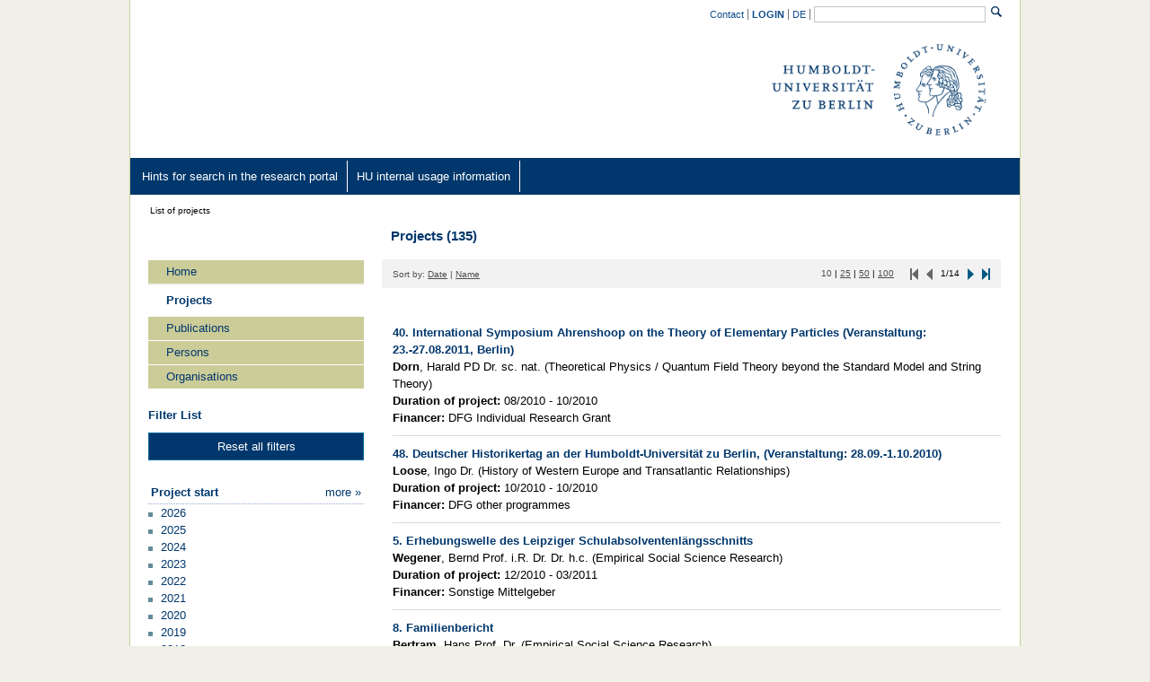

--- FILE ---
content_type: text/html;charset=UTF-8
request_url: https://fis.hu-berlin.de/converis/portal/list;jsessionid=rr0tNY9yoy9bvLrsa3HXy699hIlcY_Y4JKBIuyq-.fisprodcvr1?show=Project&filter=%5Bfprojhasareaareahaschildarea%3D%5D%2C%5Bfclatoz%3D14775%5D&sortBy=cftitle&sortOrder=true&cypher=All&page=1&items=10&showAll=&treeView=false&moreOrLess=&auxfun=&lang=en_GB
body_size: 5686
content:
<!DOCTYPE html>
<html lang="en" xmlns="http://www.w3.org/1999/xhtml"><head id="j_idt6">
            <title>Projects - Research Portal of the HU Berlin 
 - Research Information System of HU Berlin</title>
            <meta http-equiv="Content-Type" content="text/html; charset=UTF-8" />
            <meta http-equiv="X-UA-Compatible" content="IE=edge" />
            <meta name="viewport" content="width=device-width, initial-scale=1.0" /><script type="text/javascript" src="/converis/javax.faces.resource/scripts/sp/nosp.js.xhtml;jsessionid=bsZnhp_KBGlWcxro3NnLUma6De_ZIfGr_WZ-3XAv.fisprodcvr2?ln=intern&amp;converis_version=6%2E21%2E0"></script><script type="text/javascript" src="/converis/javax.faces.resource/scripts/libs/jquery-3.2.1.min.js.xhtml;jsessionid=bsZnhp_KBGlWcxro3NnLUma6De_ZIfGr_WZ-3XAv.fisprodcvr2?ln=intern&amp;converis_version=6%2E21%2E0"></script>
            <script>$j = jQuery.noConflict();</script>
                <link rel="shortcut icon" href="/converis/web/converis/portalImage/favicon.png" type="image/png" />
            <script>
                var externalLinkLabel = '(external)';
            </script>
                <script>
                    var initCaptcha = function() {};            
                </script><script type="text/javascript" src="/converis/javax.faces.resource/scripts/portal.js.xhtml;jsessionid=bsZnhp_KBGlWcxro3NnLUma6De_ZIfGr_WZ-3XAv.fisprodcvr2?ln=researchportal&amp;converis_version=6%2E21%2E0"></script><script type="text/javascript" src="/converis/javax.faces.resource/scripts/accessibility.js.xhtml;jsessionid=bsZnhp_KBGlWcxro3NnLUma6De_ZIfGr_WZ-3XAv.fisprodcvr2?ln=researchportal&amp;converis_version=6%2E21%2E0"></script><script type="text/javascript" src="/converis/javax.faces.resource/scripts/custom_publicweb.js.xhtml;jsessionid=bsZnhp_KBGlWcxro3NnLUma6De_ZIfGr_WZ-3XAv.fisprodcvr2?ln=researchportal&amp;converis_version=6%2E21%2E0"></script><script type="text/javascript" src="/converis/javax.faces.resource/jsf.js.xhtml;jsessionid=bsZnhp_KBGlWcxro3NnLUma6De_ZIfGr_WZ-3XAv.fisprodcvr2?ln=javax.faces"></script><script type="text/javascript" src="/converis/org.richfaces.resources/javax.faces.resource/org.richfaces.staticResource/4.5.17.Final/PackedCompressed/org.richfaces/jquery.js;jsessionid=bsZnhp_KBGlWcxro3NnLUma6De_ZIfGr_WZ-3XAv.fisprodcvr2"></script><script type="text/javascript" src="/converis/org.richfaces.resources/javax.faces.resource/org.richfaces.staticResource/4.5.17.Final/PackedCompressed/packed/packed.js;jsessionid=bsZnhp_KBGlWcxro3NnLUma6De_ZIfGr_WZ-3XAv.fisprodcvr2"></script><script type="text/javascript" src="/converis/javax.faces.resource/scripts/updateviewstate.js.xhtml;jsessionid=bsZnhp_KBGlWcxro3NnLUma6De_ZIfGr_WZ-3XAv.fisprodcvr2?ln=intern&amp;converis_version=6%2E21%2E0"></script><script type="text/javascript" src="/converis/javax.faces.resource/scripts/tree.js.xhtml;jsessionid=bsZnhp_KBGlWcxro3NnLUma6De_ZIfGr_WZ-3XAv.fisprodcvr2?ln=intern&amp;converis_version=6%2E21%2E0"></script></head><body class="layout ltr cookie-shown">
            <link href="/converis/javax.faces.resource/styles/researchportal.css.xhtml?ln=researchportal&amp;converis_version=6%2E21%2E0" rel="stylesheet" type="text/css" />
            <link href="/converis/javax.faces.resource/styles/publicweb.css.xhtml?ln=researchportal&amp;converis_version=6%2E21%2E0" rel="stylesheet" type="text/css" /><span class="skip-nav"><a href="#header-block" accesskey="3">Header </a><a href="#sp-left-col" accesskey="1">Main Navigation </a><a href="#sp-centre-main-div" accesskey="2">Content </a><a href="#footer">Footer </a></span>
            
            <div id="maincontainer"><div id="wrapper" class="wrapper clearfix"><div class="page-content"></div></div>
                <div id="container">
                    <div id="innerContainer">
<form id="headerForm" name="headerForm" method="post" action="/converis/portal/list;jsessionid=bsZnhp_KBGlWcxro3NnLUma6De_ZIfGr_WZ-3XAv.fisprodcvr2?show=Project&amp;filter=%5Bfprojhasareaareahaschildarea%3D%5D%2C%5Bfclatoz%3D14775%5D&amp;searchkey=&amp;sortBy=cftitle&amp;sortOrder=true&amp;cypher=All&amp;page=1&amp;items=10&amp;showAll=&amp;treeView=false&amp;listView=true&amp;moreOrLess=&amp;lang=en_GB" enctype="application/x-www-form-urlencoded">
<input type="hidden" name="headerForm" value="headerForm" />

<div class="headerPanel" id="header-block" tabindex="-1" role="banner">
    <div class="languageflagpanel">
    <ul><li><a href="https://hu.berlin/intranet-fis-faq" tabindex="0" target="_blank"><span class="topHeaderLinks header-top-links-border">Contact</span></a></li><li></li><li><a href="/converis/mypages/overview;jsessionid=bsZnhp_KBGlWcxro3NnLUma6De_ZIfGr_WZ-3XAv.fisprodcvr2" id="headerForm:loginLink" tabindex="0"><span class="topHeaderLinks header-top-links-border">LOGIN</span></a></li><li></li><li><a href="/converis/portal/static/help/show;jsessionid=bsZnhp_KBGlWcxro3NnLUma6De_ZIfGr_WZ-3XAv.fisprodcvr2?lang=en_GB" id="headerForm:help" class="headerLink" tabindex="0"><span class="topHeaderLinks header-top-links-border">Accessibility</span></a></li><li></li><li><a href="/converis/portal/list;jsessionid=bsZnhp_KBGlWcxro3NnLUma6De_ZIfGr_WZ-3XAv.fisprodcvr2?show=Project&amp;filter=%5Bfprojhasareaareahaschildarea%3D%5D%2C%5Bfclatoz%3D14775%5D&amp;searchkey=&amp;sortBy=cftitle&amp;sortOrder=true&amp;cypher=All&amp;page=1&amp;items=10&amp;showAll=&amp;treeView=false&amp;moreOrLess=&amp;lang=de_DE" id="headerForm:j_idt100:0:j_idt109" tabindex="0"><span class="topHeaderLinks header-top-links-border">DE</span></a></li><li></li><li></li><li></li><li></li><li><span id="headerForm:searchGrp"><input id="headerForm:searchField" type="text" name="headerForm:searchField" autocomplete="off" value="" class="leftcol-search-input ariaTitleAsLabelSimple" accesskey="5" onkeypress="if (!onEnterSubmitSwallowReturn(event)) {                                      submitSearchlink('headerForm:searchBtn', event);                                      return false;                                  }" title="General search" /><input id="headerForm:searchBtn" type="submit" name="headerForm:searchBtn" value="" title="Search" class="searchbutton ariaTitleAsLabelSimple" /></span></li>
    </ul>
    </div>
    <div class="header-img-panel"><a href="https://www.hu-berlin.de/en" tabindex="0" title="Humboldt-Universität zu Berlin" target="_self"><img src="/converis/researchportal/images/header_en_GB.png;jsessionid=bsZnhp_KBGlWcxro3NnLUma6De_ZIfGr_WZ-3XAv.fisprodcvr2" alt="" class="header-img research-portal-header-img" /></a>
    </div><div id="headerForm:bottomHeaderLnks" class="bottom-header-lnks-grp">
    <ul><li class="header-link-text"><a href="https://www.hu-berlin.de/de/forschung/hufis/recherche" tabindex="0" target="_blank" class="header-link-text"><span class="header-bottom-link">Hints for search in the research portal</span></a></li><li class="header-link-text"><a href="https://hu.berlin/intranet-fis-faq" tabindex="0" target="_blank" class="header-link-text"><span class="header-bottom-link">HU internal usage information</span></a></li></ul></div>
</div><input type="hidden" name="javax.faces.ViewState" id="j_id1:javax.faces.ViewState:0" value="2923910809187232954:-1115193900997933449" autocomplete="off" />
</form>

    <nav class="breadContainer" id="control-pane-block" tabindex="-1" aria-label="breadcrumb">List of projects
    </nav>
                            <div id="full-page-cnt">
                                <div id="sp-left-col" tabindex="-1">

    <nav id="left-menu-nav" aria-label="main">
        <ul class="left-menu-links">
            <li id="homeLink" class="sp-left-links-deselected"><a href="/converis/portal/overview;jsessionid=bsZnhp_KBGlWcxro3NnLUma6De_ZIfGr_WZ-3XAv.fisprodcvr2?lang=en_GB" id="j_idt174" accesskey="0">Home</a>
            </li>
                    
                    
                    <li class="sp-left-links">
                        <strong>Projects
                        </strong>
                    </li>
                    <li class="sp-left-links-deselected "><a href="/converis/portal/list;jsessionid=bsZnhp_KBGlWcxro3NnLUma6De_ZIfGr_WZ-3XAv.fisprodcvr2?show=Publication&amp;filter=&amp;searchkey=&amp;sortBy=publYear&amp;sortOrder=false&amp;cypher=All&amp;page=1&amp;items=10&amp;showAll=&amp;treeView=false&amp;moreOrLess=&amp;lang=en_GB" id="leftLinks:1:j_idt185" onclick="handleButtonClick(this, 'click_researchPortal_menu_publication');">Publications</a>
                    </li>
                    <li class="sp-left-links-deselected "><a href="/converis/portal/list;jsessionid=bsZnhp_KBGlWcxro3NnLUma6De_ZIfGr_WZ-3XAv.fisprodcvr2?show=Person&amp;filter=&amp;searchkey=&amp;sortBy=Short+description&amp;sortOrder=true&amp;cypher=All&amp;page=1&amp;items=10&amp;showAll=Person&amp;treeView=false&amp;moreOrLess=&amp;lang=en_GB" id="leftLinks:2:j_idt185" onclick="handleButtonClick(this, 'click_researchPortal_menu_person');">Persons</a>
                    </li>
                    <li class="sp-left-links-deselected "><a href="/converis/portal/list;jsessionid=bsZnhp_KBGlWcxro3NnLUma6De_ZIfGr_WZ-3XAv.fisprodcvr2?show=Organisation&amp;filter=&amp;searchkey=&amp;sortBy=Short+description&amp;sortOrder=true&amp;cypher=All&amp;page=1&amp;items=10&amp;showAll=Organisation&amp;treeView=false&amp;moreOrLess=&amp;lang=en_GB" id="leftLinks:3:j_idt185" onclick="handleButtonClick(this, 'click_researchPortal_menu_organisation');">Organisations</a>
                    </li>
        </ul>
    </nav>
                                        <div id="sp-full-page-heading">
                                            <h1 class="listViewHeading">Projects (135)
                                            </h1>
                                        </div><div id="searchBox" class="ariaSearch" aria-label="filter">
        <h2><label for="searchBox" class="filter-list-label">Filter List</label></h2>
        <div><a href="/converis/portal/list;jsessionid=bsZnhp_KBGlWcxro3NnLUma6De_ZIfGr_WZ-3XAv.fisprodcvr2?show=Project&amp;filter=&amp;searchkey=&amp;sortBy=cfStartDate&amp;sortOrder=false&amp;cypher=All&amp;page=1&amp;items=10&amp;showAll=&amp;treeView=false&amp;moreOrLess=&amp;lang=en_GB" id="resetAllFilters" class="com-butn-style button list-left-col-reset-link-len">Reset all filters</a>
        </div>
        <br />
        <div><div id="leftFIlterGrp"><div id="attrFilterGroup1"><div id="headingPanelGroup2" class="leftColHeading"><h3 id="headingPanelGroup2_attrHeading_text" class="leftColTitle">Project start</h3><div id="moreorlesslink3_more_or_less_grp" class="list-left-more-links"><a href="/converis/portal/list;jsessionid=bsZnhp_KBGlWcxro3NnLUma6De_ZIfGr_WZ-3XAv.fisprodcvr2?show=Project&amp;filter=%5Bfprojhasareaareahaschildarea%3D%5D%2C%5Bfclatoz%3D14775%5D&amp;sortBy=cftitle&amp;sortOrder=true&amp;cypher=All&amp;page=1&amp;items=10&amp;showAll=&amp;treeView=false&amp;moreOrLess=%5Bfwebviewstartyear%3Dfalse%5D%2C%5Bfclatoz%3Dtrue%5D&amp;lang=en_GB" id="moreorlesslink4" class="ariaTitleAsLabelSimple" title="Show more project start filter options"><span id="moreorlesslink4_moreorlesslink5_text" class="more-less-links">more&#160;&raquo;</span></a></div></div><ul class="rf-ulst" id="attrFilterGroup1_filterList"><li id="attrFilterGroup1_filterList:0" class="rf-ulst-itm"><div id="attrFilterGroup1_filterList:0:linkPanelGroup"><a href="/converis/portal/list;jsessionid=bsZnhp_KBGlWcxro3NnLUma6De_ZIfGr_WZ-3XAv.fisprodcvr2?show=Project&amp;filter=%5Bfwebviewstartyear%3D2026%5D%2C%5Bfclatoz%3D14775%5D&amp;sortBy=cftitle&amp;sortOrder=true&amp;cypher=All&amp;page=1&amp;items=10&amp;showAll=&amp;treeView=false&amp;moreOrLess=&amp;lang=en_GB" id="attrFilterGroup1_filterList:0:attrFilter" class="ariaButton"><span class="filter-link">2026</span></a></div></li><li id="attrFilterGroup1_filterList:1" class="rf-ulst-itm"><div id="attrFilterGroup1_filterList:1:linkPanelGroup"><a href="/converis/portal/list;jsessionid=bsZnhp_KBGlWcxro3NnLUma6De_ZIfGr_WZ-3XAv.fisprodcvr2?show=Project&amp;filter=%5Bfwebviewstartyear%3D2025%5D%2C%5Bfclatoz%3D14775%5D&amp;sortBy=cftitle&amp;sortOrder=true&amp;cypher=All&amp;page=1&amp;items=10&amp;showAll=&amp;treeView=false&amp;moreOrLess=&amp;lang=en_GB" id="attrFilterGroup1_filterList:1:attrFilter" class="ariaButton"><span class="filter-link">2025</span></a></div></li><li id="attrFilterGroup1_filterList:2" class="rf-ulst-itm"><div id="attrFilterGroup1_filterList:2:linkPanelGroup"><a href="/converis/portal/list;jsessionid=bsZnhp_KBGlWcxro3NnLUma6De_ZIfGr_WZ-3XAv.fisprodcvr2?show=Project&amp;filter=%5Bfwebviewstartyear%3D2024%5D%2C%5Bfclatoz%3D14775%5D&amp;sortBy=cftitle&amp;sortOrder=true&amp;cypher=All&amp;page=1&amp;items=10&amp;showAll=&amp;treeView=false&amp;moreOrLess=&amp;lang=en_GB" id="attrFilterGroup1_filterList:2:attrFilter" class="ariaButton"><span class="filter-link">2024</span></a></div></li><li id="attrFilterGroup1_filterList:3" class="rf-ulst-itm"><div id="attrFilterGroup1_filterList:3:linkPanelGroup"><a href="/converis/portal/list;jsessionid=bsZnhp_KBGlWcxro3NnLUma6De_ZIfGr_WZ-3XAv.fisprodcvr2?show=Project&amp;filter=%5Bfwebviewstartyear%3D2023%5D%2C%5Bfclatoz%3D14775%5D&amp;sortBy=cftitle&amp;sortOrder=true&amp;cypher=All&amp;page=1&amp;items=10&amp;showAll=&amp;treeView=false&amp;moreOrLess=&amp;lang=en_GB" id="attrFilterGroup1_filterList:3:attrFilter" class="ariaButton"><span class="filter-link">2023</span></a></div></li><li id="attrFilterGroup1_filterList:4" class="rf-ulst-itm"><div id="attrFilterGroup1_filterList:4:linkPanelGroup"><a href="/converis/portal/list;jsessionid=bsZnhp_KBGlWcxro3NnLUma6De_ZIfGr_WZ-3XAv.fisprodcvr2?show=Project&amp;filter=%5Bfwebviewstartyear%3D2022%5D%2C%5Bfclatoz%3D14775%5D&amp;sortBy=cftitle&amp;sortOrder=true&amp;cypher=All&amp;page=1&amp;items=10&amp;showAll=&amp;treeView=false&amp;moreOrLess=&amp;lang=en_GB" id="attrFilterGroup1_filterList:4:attrFilter" class="ariaButton"><span class="filter-link">2022</span></a></div></li><li id="attrFilterGroup1_filterList:5" class="rf-ulst-itm"><div id="attrFilterGroup1_filterList:5:linkPanelGroup"><a href="/converis/portal/list;jsessionid=bsZnhp_KBGlWcxro3NnLUma6De_ZIfGr_WZ-3XAv.fisprodcvr2?show=Project&amp;filter=%5Bfwebviewstartyear%3D2021%5D%2C%5Bfclatoz%3D14775%5D&amp;sortBy=cftitle&amp;sortOrder=true&amp;cypher=All&amp;page=1&amp;items=10&amp;showAll=&amp;treeView=false&amp;moreOrLess=&amp;lang=en_GB" id="attrFilterGroup1_filterList:5:attrFilter" class="ariaButton"><span class="filter-link">2021</span></a></div></li><li id="attrFilterGroup1_filterList:6" class="rf-ulst-itm"><div id="attrFilterGroup1_filterList:6:linkPanelGroup"><a href="/converis/portal/list;jsessionid=bsZnhp_KBGlWcxro3NnLUma6De_ZIfGr_WZ-3XAv.fisprodcvr2?show=Project&amp;filter=%5Bfwebviewstartyear%3D2020%5D%2C%5Bfclatoz%3D14775%5D&amp;sortBy=cftitle&amp;sortOrder=true&amp;cypher=All&amp;page=1&amp;items=10&amp;showAll=&amp;treeView=false&amp;moreOrLess=&amp;lang=en_GB" id="attrFilterGroup1_filterList:6:attrFilter" class="ariaButton"><span class="filter-link">2020</span></a></div></li><li id="attrFilterGroup1_filterList:7" class="rf-ulst-itm"><div id="attrFilterGroup1_filterList:7:linkPanelGroup"><a href="/converis/portal/list;jsessionid=bsZnhp_KBGlWcxro3NnLUma6De_ZIfGr_WZ-3XAv.fisprodcvr2?show=Project&amp;filter=%5Bfwebviewstartyear%3D2019%5D%2C%5Bfclatoz%3D14775%5D&amp;sortBy=cftitle&amp;sortOrder=true&amp;cypher=All&amp;page=1&amp;items=10&amp;showAll=&amp;treeView=false&amp;moreOrLess=&amp;lang=en_GB" id="attrFilterGroup1_filterList:7:attrFilter" class="ariaButton"><span class="filter-link">2019</span></a></div></li><li id="attrFilterGroup1_filterList:8" class="rf-ulst-itm"><div id="attrFilterGroup1_filterList:8:linkPanelGroup"><a href="/converis/portal/list;jsessionid=bsZnhp_KBGlWcxro3NnLUma6De_ZIfGr_WZ-3XAv.fisprodcvr2?show=Project&amp;filter=%5Bfwebviewstartyear%3D2018%5D%2C%5Bfclatoz%3D14775%5D&amp;sortBy=cftitle&amp;sortOrder=true&amp;cypher=All&amp;page=1&amp;items=10&amp;showAll=&amp;treeView=false&amp;moreOrLess=&amp;lang=en_GB" id="attrFilterGroup1_filterList:8:attrFilter" class="ariaButton"><span class="filter-link">2018</span></a></div></li><li id="attrFilterGroup1_filterList:9" class="rf-ulst-itm"><div id="attrFilterGroup1_filterList:9:linkPanelGroup"><a href="/converis/portal/list;jsessionid=bsZnhp_KBGlWcxro3NnLUma6De_ZIfGr_WZ-3XAv.fisprodcvr2?show=Project&amp;filter=%5Bfwebviewstartyear%3D2017%5D%2C%5Bfclatoz%3D14775%5D&amp;sortBy=cftitle&amp;sortOrder=true&amp;cypher=All&amp;page=1&amp;items=10&amp;showAll=&amp;treeView=false&amp;moreOrLess=&amp;lang=en_GB" id="attrFilterGroup1_filterList:9:attrFilter" class="ariaButton"><span class="filter-link">2017</span></a></div></li></ul></div><div id="attrFilterGroup6"><div id="headingPanelGroup7" class="leftColHeading"><h3 id="headingPanelGroup7_attrHeading_text" class="leftColTitle">A to Z</h3></div><ul class="rf-ulst" id="attrFilterGroup6_filterList"><li id="attrFilterGroup6_filterList:0" class="rf-ulst-itm"><div id="attrFilterGroup6_filterList:0:linkPanelGroup"><a href="/converis/portal/list;jsessionid=bsZnhp_KBGlWcxro3NnLUma6De_ZIfGr_WZ-3XAv.fisprodcvr2?show=Project&amp;filter=%5Bfwebviewstartyear%3D%5D%2C%5Bfclatoz%3D%5D&amp;sortBy=cftitle&amp;sortOrder=true&amp;cypher=All&amp;page=1&amp;items=10&amp;showAll=&amp;treeView=false&amp;moreOrLess=&amp;lang=en_GB" id="attrFilterGroup6_filterList:0:attrFilter" class="ariaButton ariaPressed"><span class="filter-link-sel">0-9</span></a></div></li></ul></div></div>
        </div>
        <br /><div id="resetGrp" class="list-left-col-reset-link"><a href="/converis/portal/list;jsessionid=bsZnhp_KBGlWcxro3NnLUma6De_ZIfGr_WZ-3XAv.fisprodcvr2?show=Project&amp;filter=&amp;searchkey=&amp;sortBy=cfStartDate&amp;sortOrder=false&amp;cypher=All&amp;page=1&amp;items=10&amp;showAll=&amp;treeView=false&amp;moreOrLess=&amp;lang=en_GB" id="resetAllFiltersbottom" class="com-butn-style button list-left-col-reset-link-len">Reset all filters</a></div></div>
                                </div>

                                <div id="sp-centre-main-div" tabindex="-1" role="main">
        <div class="listView"><div id="sp-full-page-heading-space"></div><div id="sortPaginationGroupTop" class="list-box-sort-page"><div id="listSearchAndShowAsTree" class="list-total-count">Sort by: <a href="/converis/portal/list;jsessionid=bsZnhp_KBGlWcxro3NnLUma6De_ZIfGr_WZ-3XAv.fisprodcvr2?show=Project&amp;filter=%5Bfprojhasareaareahaschildarea%3D%5D%2C%5Bfclatoz%3D14775%5D&amp;searchkey&amp;sortBy=cfStartDate&amp;sortOrder=false&amp;cypher=All&amp;page=1&amp;items=10&amp;showAll=&amp;treeView=false&amp;moreOrLess=&amp;lang=en_GB" id="j_idt254:0:j_idt255" class="ariaTitleAsLabelSimple ariaButton" title="Sort by: Date "><span class="link">Date</span></a> | <a href="/converis/portal/list;jsessionid=bsZnhp_KBGlWcxro3NnLUma6De_ZIfGr_WZ-3XAv.fisprodcvr2?show=Project&amp;filter=%5Bfprojhasareaareahaschildarea%3D%5D%2C%5Bfclatoz%3D14775%5D&amp;searchkey&amp;sortBy=cfTitle&amp;sortOrder=true&amp;cypher=All&amp;page=1&amp;items=10&amp;showAll=&amp;treeView=false&amp;moreOrLess=&amp;lang=en_GB" id="j_idt254:1:j_idt255" class="ariaTitleAsLabelSimple ariaButton" title="Sort by: Name "><span class="link">Name</span></a></div><div class="tcenter"></div><div id="tpDisplayCountGroup" class="list-elements-per-page-links"><div id="itemsPerPageTop"><span class="list-page-ele"><a href="/converis/portal/list;jsessionid=bsZnhp_KBGlWcxro3NnLUma6De_ZIfGr_WZ-3XAv.fisprodcvr2?show=Project&amp;filter=%5Bfprojhasareaareahaschildarea%3D%5D%2C%5Bfclatoz%3D14775%5D&amp;searchkey=&amp;sortBy=cftitle&amp;sortOrder=true&amp;cypher=All&amp;page=1&amp;items=10&amp;showAll=&amp;treeView=false&amp;moreOrLess=&amp;lang=en_GB" id="j_idt295" class="ariaTitleAsLabel" title="Items per page "><span class="pagenation-link-sel">10</span></a> | <a href="/converis/portal/list;jsessionid=bsZnhp_KBGlWcxro3NnLUma6De_ZIfGr_WZ-3XAv.fisprodcvr2?show=Project&amp;filter=%5Bfprojhasareaareahaschildarea%3D%5D%2C%5Bfclatoz%3D14775%5D&amp;searchkey=&amp;sortBy=cftitle&amp;sortOrder=true&amp;cypher=All&amp;page=1&amp;items=25&amp;showAll=&amp;treeView=false&amp;moreOrLess=&amp;lang=en_GB" id="j_idt310" class="ariaTitleAsLabel" title="Items per page "><span class="link">25</span></a> | <a href="/converis/portal/list;jsessionid=bsZnhp_KBGlWcxro3NnLUma6De_ZIfGr_WZ-3XAv.fisprodcvr2?show=Project&amp;filter=%5Bfprojhasareaareahaschildarea%3D%5D%2C%5Bfclatoz%3D14775%5D&amp;searchkey=&amp;sortBy=cftitle&amp;sortOrder=true&amp;cypher=All&amp;page=1&amp;items=50&amp;showAll=&amp;treeView=false&amp;moreOrLess=&amp;lang=en_GB" id="j_idt326" class="ariaTitleAsLabel" title="Items per page "><span class="link">50</span></a> | <a href="/converis/portal/list;jsessionid=bsZnhp_KBGlWcxro3NnLUma6De_ZIfGr_WZ-3XAv.fisprodcvr2?show=Project&amp;filter=%5Bfprojhasareaareahaschildarea%3D%5D%2C%5Bfclatoz%3D14775%5D&amp;searchkey=&amp;sortBy=cftitle&amp;sortOrder=true&amp;cypher=All&amp;page=1&amp;items=100&amp;showAll=&amp;treeView=false&amp;moreOrLess=&amp;lang=en_GB" id="j_idt341" class="ariaTitleAsLabel" title="Items per page "><span class="link">100</span></a> </span></div><div id="scrollerSortPaginationTop" class="paginatorScroller"><span class="paginator"><img src="/converis/researchportal/images/first_page_state_inactive.png;jsessionid=bsZnhp_KBGlWcxro3NnLUma6De_ZIfGr_WZ-3XAv.fisprodcvr2" alt="Previous page" title="First page" class="firstpage inactive" /> <img src="/converis/researchportal/images/previous_page_state_inactive.png;jsessionid=bsZnhp_KBGlWcxro3NnLUma6De_ZIfGr_WZ-3XAv.fisprodcvr2" alt="Previous page" title="Previous page" class="previouspage inactive" />1/14 <a href="/converis/portal/list;jsessionid=bsZnhp_KBGlWcxro3NnLUma6De_ZIfGr_WZ-3XAv.fisprodcvr2?show=Project&amp;filter=%5Bfprojhasareaareahaschildarea%3D%5D%2C%5Bfclatoz%3D14775%5D&amp;searchkey=&amp;sortBy=cftitle&amp;sortOrder=true&amp;cypher=All&amp;page=2&amp;items=10&amp;showAll=&amp;treeView=false&amp;moreOrLess=&amp;lang=en_GB" id="j_idt397" class="nextpage ariaButton ariaTitleAsLabelSimple" title="Next page"><img src="/converis/researchportal/images/next_page_state_active.png;jsessionid=bsZnhp_KBGlWcxro3NnLUma6De_ZIfGr_WZ-3XAv.fisprodcvr2" alt="Next page" title="Next page" /></a> <a href="/converis/portal/list;jsessionid=bsZnhp_KBGlWcxro3NnLUma6De_ZIfGr_WZ-3XAv.fisprodcvr2?show=Project&amp;filter=%5Bfprojhasareaareahaschildarea%3D%5D%2C%5Bfclatoz%3D14775%5D&amp;searchkey=&amp;sortBy=cftitle&amp;sortOrder=true&amp;cypher=All&amp;page=14&amp;items=10&amp;showAll=&amp;treeView=false&amp;moreOrLess=&amp;lang=en_GB" id="j_idt414" class="lastpage ariaButton ariaTitleAsLabelSimple" title="Last page"><img src="/converis/researchportal/images/last_page_state_active.png;jsessionid=bsZnhp_KBGlWcxro3NnLUma6De_ZIfGr_WZ-3XAv.fisprodcvr2" alt="Last page" title="Last page" /></a></span></div></div></div><div class="list-datatable-container">
            <ul class="list-view">
                    <li class="list-item"><p style="font-weight:bold;padding-bottom:0;" class="templateParaStyle"><a href="/converis/portal/detail/Project/402230656?lang=en_GB" target="_self"><span>40. International Symposium Ahrenshoop on the Theory of Elementary Particles (Veranstaltung: 23.-27.08.2011, Berlin)</span></a></p><p class="templateParaStyle" style="padding-bottom:0;"><span><span style="font-weight:bold;">Dorn</span><span>, </span><span>Harald</span><span> </span><span>PD Dr. sc. nat.</span><span><span> (</span><span>Theoretical Physics / Quantum Field Theory beyond the Standard Model and String Theory</span><span>)</span></span></span></p><p class="templateParaStyle" style="padding-bottom:0;"><span style="font-weight:bold;">Duration of project</span><span style="font-weight:bold;">: </span><span>08/2010</span><span> - </span><span>10/2010</span></p><p class="templateParaStyle" style="padding-bottom:0;"><span style="font-weight:bold;">Financer</span><span style="font-weight:bold;">: </span><span>DFG Individual Research Grant</span></p>
                    </li>
                    <li class="list-item"><p style="font-weight:bold;padding-bottom:0;" class="templateParaStyle"><a href="/converis/portal/detail/Project/402302806?lang=en_GB" target="_self"><span>48. Deutscher Historikertag an der Humboldt-Universität zu Berlin, (Veranstaltung: 28.09.-1.10.2010)</span></a></p><p class="templateParaStyle" style="padding-bottom:0;"><span><span style="font-weight:bold;">Loose</span><span>, </span><span>Ingo</span><span> </span><span>Dr.</span><span><span> (</span><span>History of Western Europe and Transatlantic Relationships</span><span>)</span></span></span></p><p class="templateParaStyle" style="padding-bottom:0;"><span style="font-weight:bold;">Duration of project</span><span style="font-weight:bold;">: </span><span>10/2010</span><span> - </span><span>10/2010</span></p><p class="templateParaStyle" style="padding-bottom:0;"><span style="font-weight:bold;">Financer</span><span style="font-weight:bold;">: </span><span>DFG other programmes</span></p>
                    </li>
                    <li class="list-item"><p style="font-weight:bold;padding-bottom:0;" class="templateParaStyle"><a href="/converis/portal/detail/Project/402337216?lang=en_GB" target="_self"><span>5. Erhebungswelle des Leipziger Schulabsolventenlängsschnitts</span></a></p><p class="templateParaStyle" style="padding-bottom:0;"><span><span style="font-weight:bold;">Wegener</span><span>, </span><span>Bernd</span><span> </span><span>Prof. i.R. Dr. Dr. h.c.</span><span><span> (</span><span>Empirical Social Science Research</span><span>)</span></span></span></p><p class="templateParaStyle" style="padding-bottom:0;"><span style="font-weight:bold;">Duration of project</span><span style="font-weight:bold;">: </span><span>12/2010</span><span> - </span><span>03/2011</span></p><p class="templateParaStyle" style="padding-bottom:0;"><span style="font-weight:bold;">Financer</span><span style="font-weight:bold;">: </span><span>Sonstige Mittelgeber</span></p>
                    </li>
                    <li class="list-item"><p style="font-weight:bold;padding-bottom:0;" class="templateParaStyle"><a href="/converis/portal/detail/Project/402088021?lang=en_GB" target="_self"><span>8. Familienbericht</span></a></p><p class="templateParaStyle" style="padding-bottom:0;"><span><span style="font-weight:bold;">Bertram</span><span>, </span><span>Hans</span><span> </span><span>Prof. Dr.</span><span><span> (</span><span>Empirical Social Science Research</span><span>)</span></span></span></p><p class="templateParaStyle" style="padding-bottom:0;"><span style="font-weight:bold;">Duration of project</span><span style="font-weight:bold;">: </span><span>05/2010</span><span> - </span><span>07/2010</span></p><p class="templateParaStyle" style="padding-bottom:0;"><span style="font-weight:bold;">Financer</span><span style="font-weight:bold;">: </span><span>Sonstige Mittelgeber</span></p>
                    </li>
                    <li class="list-item"><p style="font-weight:bold;padding-bottom:0;" class="templateParaStyle"><a href="/converis/portal/detail/Project/402281346?lang=en_GB" target="_self"><span>§ 94, Ius Publicum Europaeum: Administrative Law and the Political Process</span></a></p><p class="templateParaStyle" style="padding-bottom:0;"><span><span style="font-weight:bold;">Möllers</span><span>, </span><span>Christoph</span><span> </span><span>Prof. Dr.</span><span><span> (</span><span>Public Law especially Constitution Law and Legal Philosophy</span><span>)</span></span></span></p><p class="templateParaStyle" style="padding-bottom:0;"><span style="font-weight:bold;">Duration of project</span><span style="font-weight:bold;">: </span><span>05/2009</span><span> - </span><span>05/2010</span></p>
                    </li>
                    <li class="list-item"><p style="font-weight:bold;padding-bottom:0;" class="templateParaStyle"><a href="/converis/portal/detail/Project/402344246?lang=en_GB" target="_self"><span>"Untersuchungen zur pflanzenbaulichen Wirksamkeit eines ABC-Flüssigdüngers in Abhängigkeit des Nährstoffeintrages"</span></a></p><p class="templateParaStyle" style="padding-bottom:0;"><span><span style="font-weight:bold;">Grüneberg</span><span>, </span><span>Heiner</span><span> </span><span>PD Dr. agr.</span><span><span> (</span><span>Field of Teaching and Research Vegetable Systems</span><span>)</span></span></span></p><p class="templateParaStyle" style="padding-bottom:0;"><span style="font-weight:bold;">Duration of project</span><span style="font-weight:bold;">: </span><span>06/2010</span><span> - </span><span>06/2011</span></p><p class="templateParaStyle" style="padding-bottom:0;"><span style="font-weight:bold;">Financer</span><span style="font-weight:bold;">: </span><span>Business enterprises / commercial economy</span></p>
                    </li>
                    <li class="list-item"><p style="font-weight:bold;padding-bottom:0;" class="templateParaStyle"><a href="/converis/portal/detail/Project/402549411?lang=en_GB" target="_self"><span>"Evaluating Conservation impacts of Forest Stewardhip Council" IRI THESys</span></a></p><p class="templateParaStyle" style="padding-bottom:0;"><span><span style="font-weight:bold;">König</span><span>, </span><span>Bettina</span><span> </span><span>Dr.</span><span><span> (</span><span>Junior Research Groups</span><span>)</span></span></span></p><p class="templateParaStyle" style="padding-bottom:0;"><span style="font-weight:bold;">Duration of project</span><span style="font-weight:bold;">: </span><span>07/2014</span><span> - </span><span>04/2015</span></p><p class="templateParaStyle" style="padding-bottom:0;"><span style="font-weight:bold;">Financer</span><span style="font-weight:bold;">: </span><span>Business enterprises / commercial economy</span></p>
                    </li>
                    <li class="list-item"><p style="font-weight:bold;padding-bottom:0;" class="templateParaStyle"><a href="/converis/portal/detail/Project/402193841?lang=en_GB" target="_self"><span>"Welchen der Steine du hebst..." - Filmische Erinnerung an den Holocaust</span></a></p><p class="templateParaStyle" style="padding-bottom:0;"><span><span style="font-weight:bold;">Bruns</span><span>, </span><span>Claudia</span><span> </span><span>Prof. Dr. phil.</span><span><span> (</span><span>Gender and History of Knowledge (J)</span><span>)</span></span></span></p><p class="templateParaStyle" style="padding-bottom:0;"><span style="font-weight:bold;">Duration of project</span><span style="font-weight:bold;">: </span><span>08/2009</span><span> - </span><span>12/2009</span></p><p class="templateParaStyle" style="padding-bottom:0;"><span style="font-weight:bold;">Financer</span><span style="font-weight:bold;">: </span><span>Stiftung Erinnerung, Verantwortung und Zukunft</span></p>
                    </li>
                    <li class="list-item"><p style="font-weight:bold;padding-bottom:0;" class="templateParaStyle"><a href="/converis/portal/detail/Project/402212341?lang=en_GB" target="_self"><span>"Welchen der Steine du hebst..." - Filmische Erinnerung an den Holocaust</span></a></p><p class="templateParaStyle" style="padding-bottom:0;"><span><span style="font-weight:bold;">Bruns</span><span>, </span><span>Claudia</span><span> </span><span>Prof. Dr. phil.</span><span><span> (</span><span>Gender and History of Knowledge (J)</span><span>)</span></span></span></p><p class="templateParaStyle" style="padding-bottom:0;"><span style="font-weight:bold;">Duration of project</span><span style="font-weight:bold;">: </span><span>07/2009</span><span> - </span><span>12/2009</span></p><p class="templateParaStyle" style="padding-bottom:0;"><span style="font-weight:bold;">Financer</span><span style="font-weight:bold;">: </span><span>Other federal funding</span></p>
                    </li>
                    <li class="list-item"><p style="font-weight:bold;padding-bottom:0;" class="templateParaStyle"><a href="/converis/portal/detail/Project/402703146?lang=en_GB" target="_self"><span>"Wissenschaftliche Aufarbeitung und Dokumentation der kaiser-/frühvölkerwanderungszeitlichen Siedlungsgraben Herzsprung"</span></a></p><p class="templateParaStyle" style="padding-bottom:0;"><span><span style="font-weight:bold;">Callmer</span><span>, </span><span>Johan</span><span> </span><span>Prof. Dr. phil.</span><span><span> (</span><span>Prehistory and Early History</span><span>)</span></span></span></p><p class="templateParaStyle" style="padding-bottom:0;"><span style="font-weight:bold;">Duration of project</span><span style="font-weight:bold;">: </span><span>08/2003</span><span> - </span><span>08/2005</span></p><p class="templateParaStyle" style="padding-bottom:0;"><span style="font-weight:bold;">Financer</span><span style="font-weight:bold;">: </span><span>DFG Individual Research Grant</span></p>
                    </li>
            </ul></div><div id="linksGroup" class="list-box-sort-page aleft"><div class="aright right-padd btmItemsPerPageAndPaginator"><div id="btmItemsPerPage"><span class="list-page-ele"><a href="/converis/portal/list;jsessionid=bsZnhp_KBGlWcxro3NnLUma6De_ZIfGr_WZ-3XAv.fisprodcvr2?show=Project&amp;filter=%5Bfprojhasareaareahaschildarea%3D%5D%2C%5Bfclatoz%3D14775%5D&amp;searchkey=&amp;sortBy=cftitle&amp;sortOrder=true&amp;cypher=All&amp;page=1&amp;items=10&amp;showAll=&amp;treeView=false&amp;moreOrLess=&amp;lang=en_GB" id="j_idt630" class="ariaTitleAsLabel" title="Items per page "><span class="pagenation-link-sel">10</span></a> | <a href="/converis/portal/list;jsessionid=bsZnhp_KBGlWcxro3NnLUma6De_ZIfGr_WZ-3XAv.fisprodcvr2?show=Project&amp;filter=%5Bfprojhasareaareahaschildarea%3D%5D%2C%5Bfclatoz%3D14775%5D&amp;searchkey=&amp;sortBy=cftitle&amp;sortOrder=true&amp;cypher=All&amp;page=1&amp;items=25&amp;showAll=&amp;treeView=false&amp;moreOrLess=&amp;lang=en_GB" id="j_idt656" class="ariaTitleAsLabel" title="Items per page "><span class="link">25</span></a> | <a href="/converis/portal/list;jsessionid=bsZnhp_KBGlWcxro3NnLUma6De_ZIfGr_WZ-3XAv.fisprodcvr2?show=Project&amp;filter=%5Bfprojhasareaareahaschildarea%3D%5D%2C%5Bfclatoz%3D14775%5D&amp;searchkey=&amp;sortBy=cftitle&amp;sortOrder=true&amp;cypher=All&amp;page=1&amp;items=50&amp;showAll=&amp;treeView=false&amp;moreOrLess=&amp;lang=en_GB" id="j_idt677" class="ariaTitleAsLabel" title="Items per page "><span class="link">50</span></a> | <a href="/converis/portal/list;jsessionid=bsZnhp_KBGlWcxro3NnLUma6De_ZIfGr_WZ-3XAv.fisprodcvr2?show=Project&amp;filter=%5Bfprojhasareaareahaschildarea%3D%5D%2C%5Bfclatoz%3D14775%5D&amp;searchkey=&amp;sortBy=cftitle&amp;sortOrder=true&amp;cypher=All&amp;page=1&amp;items=100&amp;showAll=&amp;treeView=false&amp;moreOrLess=&amp;lang=en_GB" id="j_idt697" class="ariaTitleAsLabel" title="Items per page "><span class="link">100</span></a> </span></div><div id="btmScrollerListMainCnt" class="paginatorScroller"><span class="paginator"><img src="/converis/researchportal/images/first_page_state_inactive.png;jsessionid=bsZnhp_KBGlWcxro3NnLUma6De_ZIfGr_WZ-3XAv.fisprodcvr2" alt="Previous page" title="First page" class="firstpage inactive" /> <img src="/converis/researchportal/images/previous_page_state_inactive.png;jsessionid=bsZnhp_KBGlWcxro3NnLUma6De_ZIfGr_WZ-3XAv.fisprodcvr2" alt="Previous page" title="Previous page" class="previouspage inactive" />1/14 <a href="/converis/portal/list;jsessionid=bsZnhp_KBGlWcxro3NnLUma6De_ZIfGr_WZ-3XAv.fisprodcvr2?show=Project&amp;filter=%5Bfprojhasareaareahaschildarea%3D%5D%2C%5Bfclatoz%3D14775%5D&amp;searchkey=&amp;sortBy=cftitle&amp;sortOrder=true&amp;cypher=All&amp;page=2&amp;items=10&amp;showAll=&amp;treeView=false&amp;moreOrLess=&amp;lang=en_GB" id="j_idt755" class="nextpage ariaButton ariaTitleAsLabelSimple" title="Next page"><img src="/converis/researchportal/images/next_page_state_active.png;jsessionid=bsZnhp_KBGlWcxro3NnLUma6De_ZIfGr_WZ-3XAv.fisprodcvr2" alt="Next page" title="Next page" /></a> <a href="/converis/portal/list;jsessionid=bsZnhp_KBGlWcxro3NnLUma6De_ZIfGr_WZ-3XAv.fisprodcvr2?show=Project&amp;filter=%5Bfprojhasareaareahaschildarea%3D%5D%2C%5Bfclatoz%3D14775%5D&amp;searchkey=&amp;sortBy=cftitle&amp;sortOrder=true&amp;cypher=All&amp;page=14&amp;items=10&amp;showAll=&amp;treeView=false&amp;moreOrLess=&amp;lang=en_GB" id="j_idt778" class="lastpage ariaButton ariaTitleAsLabelSimple" title="Last page"><img src="/converis/researchportal/images/last_page_state_active.png;jsessionid=bsZnhp_KBGlWcxro3NnLUma6De_ZIfGr_WZ-3XAv.fisprodcvr2" alt="Last page" title="Last page" /></a></span></div></div></div><div id="auxButtonBar">
<form id="auxButtonBarForm" name="auxButtonBarForm" method="post" action="/converis/portal/list;jsessionid=bsZnhp_KBGlWcxro3NnLUma6De_ZIfGr_WZ-3XAv.fisprodcvr2?show=Project&amp;filter=%5Bfprojhasareaareahaschildarea%3D%5D%2C%5Bfclatoz%3D14775%5D&amp;searchkey=&amp;sortBy=cftitle&amp;sortOrder=true&amp;cypher=All&amp;page=1&amp;items=10&amp;showAll=&amp;treeView=false&amp;listView=true&amp;moreOrLess=&amp;lang=en_GB" enctype="application/x-www-form-urlencoded">
<input type="hidden" name="auxButtonBarForm" value="auxButtonBarForm" />

        <table class="auxButtonBar">
            <tbody>
                <tr>
                    <td>
                    </td>
                    <td>
                    </td>
                </tr>
            </tbody>
        </table><input type="hidden" name="javax.faces.ViewState" id="j_id1:javax.faces.ViewState:1" value="2923910809187232954:-1115193900997933449" autocomplete="off" />
</form></div><div id="auxPanel">
<form id="shareLinkForm" name="shareLinkForm" method="post" action="/converis/portal/list;jsessionid=bsZnhp_KBGlWcxro3NnLUma6De_ZIfGr_WZ-3XAv.fisprodcvr2?show=Project&amp;filter=%5Bfprojhasareaareahaschildarea%3D%5D%2C%5Bfclatoz%3D14775%5D&amp;searchkey=&amp;sortBy=cftitle&amp;sortOrder=true&amp;cypher=All&amp;page=1&amp;items=10&amp;showAll=&amp;treeView=false&amp;listView=true&amp;moreOrLess=&amp;lang=en_GB" enctype="application/x-www-form-urlencoded">
<input type="hidden" name="shareLinkForm" value="shareLinkForm" />
<div id="shareLinkForm:shareLinkWrapperPanel"><div id="shareLinkForm:shareLinkErrorMsg"></div></div><input type="hidden" name="javax.faces.ViewState" id="j_id1:javax.faces.ViewState:2" value="2923910809187232954:-1115193900997933449" autocomplete="off" />
</form>
<form id="exportContentForm" name="exportContentForm" method="post" action="/converis/portal/list;jsessionid=bsZnhp_KBGlWcxro3NnLUma6De_ZIfGr_WZ-3XAv.fisprodcvr2?show=Project&amp;filter=%5Bfprojhasareaareahaschildarea%3D%5D%2C%5Bfclatoz%3D14775%5D&amp;searchkey=&amp;sortBy=cftitle&amp;sortOrder=true&amp;cypher=All&amp;page=1&amp;items=10&amp;showAll=&amp;treeView=false&amp;listView=true&amp;moreOrLess=&amp;lang=en_GB" enctype="application/x-www-form-urlencoded">
<input type="hidden" name="exportContentForm" value="exportContentForm" />
<div id="exportContentForm:exportContentWrapperPanel"><div id="exportContentForm:exportErrorMsg"></div></div><input type="hidden" name="javax.faces.ViewState" id="j_id1:javax.faces.ViewState:3" value="2923910809187232954:-1115193900997933449" autocomplete="off" />
</form><span id="auxPanelMessage"></span></div>
        </div>
                                </div>
                            </div>
                        <div id="footer" tabindex="-1" role="contentinfo">

    <div class="footer-padding"></div>
    <div class="bottom-footer-grp"></div>
    <div class="footer-padding"></div>
    <div>
        <div style="display: flex;">
            <div class="atop">
                <img src="/converis/researchportal/images/logo_footer.png" aria-hidden="true" alt="" />
            </div>
            <div class="leftimage"><div style="text-align: end; margin-right: 25px; margin-bottom: 15px;"><p><a  title="Imprint" href="https://www.hu-berlin.de/de/hu/impressum" target="_blank">Imprint</a>&nbsp;&nbsp;&nbsp;&nbsp;<a  title="Data Privacy Statement" href="https://www.hu-berlin.de/de/hu/impressum/datenschutzerklaerung" target="_blank">Data Privacy Statement</a></p></div>
            </div>
        </div>
    </div>
                        </div>
                    </div>
                </div>
            </div></body>
</html>

--- FILE ---
content_type: text/css
request_url: https://fis.hu-berlin.de/converis/javax.faces.resource/styles/researchportal.css.xhtml?ln=researchportal&converis_version=6%2E21%2E0
body_size: 10320
content:
:root {
  --primary: #5e33bf;
  --primary-tint: #4b2898;
  --primary-hue: #b49de2;
  --light-grey:#eee;
}

/* ======================= GENERAL ======================= */
html,body{background-color:#cccccc;color:#000000;
          font-family: Arial,Helvetica,sans-serif;
          font-size:13px;margin:0;padding:0;text-align:center}
/* Bug #2084: Always show vertical scrollbar. */
html{overflow-x:auto;overflow-y: scroll;}

.headerPanel *:focus,
.headerPanel *[tabindex]:focus {outline:thin dotted #dddddd;}
*[tabindex]:focus {outline:thin dotted #333333;}

a:focus {
    outline: thin dotted #333333;
    outline-offset: -2px;
}
.focus {
    outline: thin dotted #333333;
}

input[type="file"]:focus, input[type="radio"]:focus, input[type="checkbox"]:focus, select:focus {
    box-shadow: none;
    outline: thin dotted #333333;
    outline-offset: 1px;
}

.skip-nav a {position: fixed;left:-5000px;top:-5000px;}

.skip-nav a:active,
.skip-nav a:focus {
    position:absolute;
    height:59px;
    text-align:center;
    line-height:59px;
    background-color:#000;
    font-weight:bold;
    font-size:15px;
    color:#fff;
    outline:thin dotted #dddddd;
    top:0px;
    left:0;
    right:0;
    width:300px;
    z-index:1000;
    margin:0 auto;
}
#control-pane-block:focus, #header-block:focus, #left-menu-links:focus, #sp-centre-main-div:focus, #footer:focus {
    outline: thin dotted #333333;
}
hr{background-color:transparent;border-bottom:1px dotted #89BBFF;
   border-left:0 dotted #9C9D9F;border-right:0 dotted #9C9D9F;
   border-top:0 dotted #9C9D9F;color:#C1C6DC;height:1px;width:100%;margin:4px 0}
h1{color:#333333;font-size:22px;font-weight:bold;margin:0px}
h2{color:#333333;font-size:15px;font-weight:bold;margin:0px}
h3{color:#333333;font-size:13px;font-weight:bold;margin:0px}
h4{color:#333333;font-size:13px;font-weight:normal;margin:0px}
/* ======================= LAYOUT ======================= */
/* The main container the holds the complete page content. */
.layout #maincontainer{background: #e0e0e0;
                       background: -moz-linear-gradient(top, #e0e0e0 0%, #cccccc 100%);
                       background: -ms-linear-gradient(top, #e0e0e0 0%, #cccccc 100%);
                       background: -o-linear-gradient(top, #e0e0e0 0%, #cccccc 100%);
                       background: -webkit-linear-gradient(top, #e0e0e0 0%, #cccccc 100%);
                       background: linear-gradient(top, #e0e0e0 0%, #cccccc 100%);
                       background: -webkit-gradient(linear, top, bottom, color-stop(0%,#e0e0e0), color-stop(100%,#cccccc));
                       filter: progid:DXImageTransform.Microsoft.gradient(GradientType=0,startColorstr='#e0e0e0', endColorstr='#cccccc');
                       height:100%;margin:0;width:100%;
                       min-height:700px;position:relative;text-align:left}
.layout #container{background-color:#FFFFFF;height:100%;margin: 0 auto;
                   position:relative;text-align:left;width:990px;
                   -webkit-box-shadow: 0 0 15px rgba(0,0,0,.15);
                   -moz-box-shadow: 0 0 15px rgba(0,0,0,.15);
                   box-shadow: 0 0 15px rgba(0,0,0,.15);}
.layout #innerContainer{background-color:#FFFFFF}
/* DIV Container used for header in publicViewTemplate page. */
.layout #header{background:url("") no-repeat scroll top center #FFFFFF;
                padding:0;width:990px;height:auto}
#headerlinks{padding:34px 38px 0 28%;text-align:left;color:#FFFFFF}
/* Style for the container that holds the contents in the left column. */
#leftBoxContainer{float:left;padding:4px 4px 25px}
/* Style for the container that holds navigation tree (or Area tree). */
#leftColumnContent{background-color:#FFFFFF;padding-left:5px;
                   padding-top:25px;width:180px}
a:active,a:link,a:visited{color:#0070A3;text-decoration:none}
a:hover{text-decoration:underline;}
.layout #full-page-cnt{background-color:#fbfbfb;float:left;height:auto !important;
                       min-height:550px;padding:0px 20px 35px 20px;width:950px}
#full-page-cnt{height:550px}
/* DIV Container used for Footer. */
.layout #footer{border:0;clear:both;color:#4F4F4F;font-size:11px;margin:0 !important;
                position:relative;text-align:left;min-height: 45px;}
.leftimage{background: url("/converis/researchportal/images/bg_footer.png") repeat-x scroll top left;
           width:100%;vertical-align: top;float: left;padding-left: 5px}
.languageflagpanel{padding: 6px 19px 0 0;text-align: right;position:relative;z-index: 100;}
.languageflagpanel a {color: #FFFFFF!important;}
.sharelinkFooter{background:#F3F3F3; border:0;clear:both;color:#000000;
                 position:relative;text-align:left;font-size:12px;border:1px solid #C0C0C0;padding:20px;margin-top: 10px;}
.exportFooter{background:#F3F3F3; border:0;clear:both;color:#000000;
              position:relative;text-align:left;font-size:12px;border:1px solid #C0C0C0;padding:20px;margin-top: 10px;}
.successmessage{background-color:#E1FFE1;
                font-size:12px;color:#008000;text-align:left;vertical-align:middle;
                border:#008000 solid 1px;padding:2px;}
.errormessage{background-color:#FFE1E1;
              font-size:12px;color:#FF0000;text-align:left;vertical-align: middle;
              border:#FF0000 solid 1px;padding:2px;}
.errorvalidation{font-size:11px;color:#FF0000;padding-right:5px;}

/* Start page */
.st-pg-box-bg{background: #ffffff;}
.overViews{height:120px;padding:15px 20px 20px 18px;
           border-color: hsl(0,0%,87%);
           border-style: solid;
           border-width: 1px;}
.sp-box-filters {height:80px;padding:20px 20px 20px 30px;
                 border-bottom-color: #dddddd;
                 border-bottom-style: solid;
                 border-bottom-width: 1px;
                 margin:20px 0px 0px 0px;
                 display:flex;}
.sp-box-col1{vertical-align:top;width:90px;padding:0px 30px 0px 0px;}
.sp-box-col2{vertical-align:top;width:540px}
.sp-box-head {font-size:18px;color:#4E4E4E;padding:0px 0px 12px 0px;}
.sp-box-head h2 {font-size:18px; font-weight:normal;margin:0;}
.searchField{color:#000000;width:376px;height:16px;border:1px solid #C0CBDF;
             font-size:12px;padding-left:2px}
.sp-browse-col{margin-top:-1px;}
.menu-col1{vertical-align:top}
.menu-col2{padding:0 15px;vertical-align:top}
.menu-col3{vertical-align:top}
.sp-description{font-size:13px;line-height:17px;margin:0 0 20px 0px;}
.sp-som{font-size:13px;width:380px;}
.cells-wide {width:340px; vertical-align:top;
             border-bottom-color: #dddddd;
             border-bottom-style: solid;
             border-bottom-width: 1px;
             padding-bottom: 20px;
             min-height: 200px}
.bottom-header-lnks-grp{
    background-color: #666666;
    background-repeat: repeat-x;
    padding: 0px 20px 0px;
    height: 35px;
    border-top: 2px solid #676767;
    padding-top: 1px;
}
.bottom-header-links{padding-left: 0px; padding-right: 0px;}
.latest-ios-box-head{padding: 10px 0 10px 20px;}
.cell-padding{padding-right: 4px}
.divider-one{border:1px solid #f1f1f1;width: 333px;}
.divider-two{width: 333px;padding:1px;background-color: #fbfbfb;}
.latest-io-cnt{padding:8px 20px 0px 20px;font-size: 13px}
.breadContainer{font-size:13px;padding:10px 20px;width:950px; background: #fbfbfb}
.pageHeading{color:#027EBC;font-size:19px;padding-left:23px}
.pageContent{padding:25px 0px 0px 23px}
/* list page */
.leftColHeading{border-bottom:1px dotted #92ABD4;color:#4D4D4D;
                font-weight:bold;padding:7px 3px 3px;
                font-size: 13px;
                display: flex;
                }
.updatedTxt {clear:both;font-size:11px;padding:5px 0 5px 0;float: right;}
.listRow{font-size:12px}
.list-box-sort-page{background-color:hsl(0, 0%, 95%);color:#4E4E4E;font-size:13px;
                    height:32px;margin:0px 0px 10px 0px;width:689px;
                    border:0px solid #B6B6B6}
.leftColTitle{
                  width: 100%;
                  float: left;
                }
/* ===== Filters ===== */
.filter-link{background:url("/converis/researchportal/images/icon_add.png") no-repeat scroll left 4px transparent;
             padding:0px 0 2px 10px;font-size: 13px;}
.filter-link-sel{background:url("/converis/researchportal/images/icon_delete.png") no-repeat scroll left 4px transparent;
                 padding:0px 0 2px 10px;font-weight:normal;color:#4E4E4E;font-size: 13px;}
.link{color:#4E4E4E !important;text-decoration:underline}
/* Button styles */
.getInContactButton{
    /*display: none*/
}
.com-butn-style, a.com-butn-style {
    -webkit-transition: background-position .15s linear;
    -moz-transition: background-position .15s linear;
    -ms-transition: background-position .15s linear;
    -o-transition: background-position .15s linear;
    transition: background-position .15s linear;
    background: #767676;
    background: -moz-linear-gradient(top, #767676 0%, #666666 100%);
    background: -webkit-gradient(linear, left top, left bottom, color-stop(0%,#767676), color-stop(100%,#666666));
    background: -webkit-linear-gradient(top, #767676 0%,#666666 100%);
    background: -o-linear-gradient(top, #767676 0%,#666666 100%);
    background: -ms-linear-gradient(top, #767676 0%,#666666 100%);
    background: linear-gradient(to bottom, #767676 0%,#666666 100%);
    filter: progid:DXImageTransform.Microsoft.gradient( startColorstr='#767676', endColorstr='#666666',GradientType=0 );

    color: #FFFFFF;
    padding:5px 20px !important;
    border: 1px solid #006898;

    outline: none !important;
    display:inline-block;
    text-align: center;
    min-width: 74px;
    font-weight: bold;
}
input.com-butn-style {
    min-width: 116px !important;
}
.com-butn-style:focus, a.com-butn-style:focus,
.com-butn-style:hover, a.com-butn-style:hover,
{
    background: #6817ff;
    border: 1px solid #7b7b7b;
    color: #fff;
    text-decoration: none;
    outline: none !important;
    filter:none;
}
.sp-btn{text-align:center;
        /* Hack for invalid width of the buttons. */
        padding:2px 10px 2px 10px;overflow:visible;margin-left:22px;display:inline-block}
.button {
    /* Hack for invalid width of the buttons. */
    margin:0px;padding:2px 17px;width:auto;overflow:visible;}

.searchbutton {
    color:#FFFFFF !important;border:none;cursor:pointer;
    background-image:url("/converis/researchportal/images/icon_searchfield.png");
    background-repeat:no-repeat;background-position:top left;
    background-attachment:scroll;margin-left: 2px;
    /* Hack for invalid width of the buttons. */
    width:14px;overflow:visible;height:14px;}
.list-left-col-reset-link-len{width:198px;}

/*Default Alphabet Button Styling*/
.button--listSorter, .button--listSorterActive {
    font-family: Arial, Helvetica, sans-serif;
    line-height: 44px;
    background-color: #fff;
    color: var(--primary) !important;
    border: 1px solid var(--primary) !important;
    outline: none;
    font-size: 14px;
    font-weight: 900;
    text-align: center;
    cursor: pointer;
    margin: 0;
    padding: 2px 6px;
    overflow: visible;
    position: relative;
    text-decoration: none !important;
    transition: all .25s ease-out !important;
    transition-property: all;
    transition-duration: 0.25s;
    transition-timing-function: ease-out;
    transition-delay: 0s;
    border-radius: 4px !important;
}

/*Hover Alphabet Button Styling*/
.button--listSorter:hover {
    background-color: rgba(104, 23, 255, .1) !important;
    color: var(--primary-tint) !important;
    box-shadow: 0 0 0 1px var(--primary);
}

/*Active Alphabet Button Styling*/
a.button--listSorterActive, a.button--listSorterActive:hover {
    background-color: var(--primary) !important;
    color: #ffffff !important;
}

/*Focused Alphabet Button Styling*/
.button--listSorter:focus {
    background-color: rgba(104, 23, 255, .1);
    color: var(--primary) !important;
    box-shadow: 0 0 0 1px var(--primary);
    outline: none;
}
/*Focused selected Alphabet Button Styling*/
.button--listSorterActive:focus {
    box-shadow: 0 0 0 1px var(--primary);
    outline: none;
}

.list-alphabet-pane {
    width: 100%;
    word-wrap: break-word;
    line-height: 25px;
}

.st-btn-padding{padding-bottom:10px;}
.rf-dt-c{border:0 none;font-size:13px;padding:10px 0px;}
.topColumn{vertical-align:top}
.rf-dt {border:0 none;empty-cells: show;background-color: #fbfbfb;width:677px;}
.aleft, .left {float:left}
.aright, .right {float:right}
.tcenter {text-align:center;padding: 0px;}
.tleft {text-align:left}
.tright {text-align:right}
.atop {vertical-align:top;float: left}
.pagenation-link-sel{color:#4E4E4E !important;font-weight:normal}

/* ===== HTML Input elements ===== */
INPUT{border-color:#C2C4C6;border-style:solid;border-width:1px;
      background:transparent url("/converis/researchportal/images/bg_input_field.png") repeat-x scroll top left;
      text-align:left;font-family: Arial,Helvetica,sans-serif;font-size: 12px;}
/* SELECT OPTION */
SELECT{border-color:#C2C4C6;border-style:solid;border-width:1px;
       background:transparent url("/converis/researchportal/images/bg_input_field.png") repeat-x scroll top left;
       padding:1px 0;text-align:left}
INPUT[type=checkbox],INPUT[type=radio]{background:none;border:0 solid #FFFFFF;width: 14px;}
input, textarea, .input-disabled {width:270px;}
.upbLeftCol {text-align: left; vertical-align: top; padding-left:190px;}
.upbSharelinkLeftCol {text-align: left; vertical-align: top; padding-left:194px;}
.sharelnkleftCol{vertical-align:top; text-align:right; width:177px;padding:8px 5px 5px 5px;}
.noResultFound{position:relative;}
.desc-sorted-column {background-image: url("/converis/researchportal/images/sort-desc.gif");
                     background-position: right; background-repeat: no-repeat;
                     padding-right: 15px;color:#4E4E4E !important;font-weight:normal}
.asc-sorted-column {background-image: url("/converis/researchportal/images/sort-asc.gif");
                    background-position: right; background-repeat: no-repeat;
                    padding-right: 15px;color:#4E4E4E !important;font-weight:normal}
.upbMidCol {text-align: left; vertical-align: top;padding-left: 7px;}
.reprtLeftCol  { padding:7px 1px 1px 1px; text-align: right; vertical-align: top;width:177px}
.linkHeader{color: #4E4E4E;font-size:15px;font-weight: bold;height: 20px;
            margin-bottom: 10px;text-align: left;margin-top: 10px}
.expandMainlinkFooter{background:#E7EEF8; border:0;clear:both;color:#4E4E4E;
                      margin-left: 3px;position:relative;text-align:left;width:689px;
                      height:250px;border:1px solid #B6B6B6;font-size: 12px}
.requestFulltext{background:#F3F3F3; border:0;clear:both;color:#000000;
                 margin-left: 0px;position:relative;text-align:left;font-size:12px;border:1px solid #C0C0C0;padding:20px;margin-top:10px;}
.tree-img{padding-right:4px;padding-top:3px;border:none;}
.captchaCol {text-align:left;vertical-align:top;padding-left:12px;padding-top:3px}
#sp-left-col{float:left;width:240px;}
.sp-left-links{position: relative;background-color: #F1F1F1;
               padding: 10px 10px 10px 25px;font-size: 15px;
               font-weight: bold;border-top: 2px solid #f1f1f1;
}
.left-menu-links{
    margin: 0;
    padding: 0;
    list-style-type: none;
    -webkit-box-shadow: 3px 5px 10px rgba(0,0,0,.1);
    -moz-box-shadow: 3px 5px 10px rgba(0,0,0,.1);
    box-shadow: 3px 5px 10px rgba(0,0,0,.1);
}
.left-menu-links li a, .left-menu-links li strong {color: #666666;}
.left-menu-links li strong {font-weight: bold}
.left-menu-links li a:hover,.left-menu-links li strong:hover {text-decoration: none;}
#sp-centre-main-div{float:right;width:690px; padding-left: 20px}
.list-alphabet-pane{max-width: 689px;width: 100%;word-wrap: break-word;line-height: 25px;}
.list-tree-view{width:689px;margin:0px 0px 10px 0px;float:left;}
.list-page-ele {padding: 2px 2px 0 10px;}
.list-rss-img{border:none;height:10px;}
.list-datatable-container{margin:20px 0px 10px 0px;float:left; padding-left: 12px;}
.list-footer-links{position:relative;clear:both;}
.list-captcha-input{width:170px;color:black;}
.list-reports-captcha{padding-top: 20px;}
.list-report-generate{width:136px;margin-top:20px;margin-left: 9px;}
.list-total-count{padding: 9px 9px 9px 12px;}
.list-total-count h1{font-size: 15px;font-weight:bold;margin:0;}
.right-padd{padding-right:10px;}
.list-footer-indent{height:22px;}
.leftcol-search-input{height:14px;width:185px;padding-left:2px;margin-left:4px;margin-right:3px;}
.list-left-col-reset-link{margin:13px 0 0px 0;height: 33px;}
.list-left-col-left-filter{font-size:13px;padding:0px 0}
.list-left-cmpnt-filter{height:64px}
.list-left-cmpnt-filter-input{width:106px}
.list-left-cmpnt-filter-grd{margin-left:5px}
.list-left-more-links{float:right;font-weight:normal}
.list-left-pretty-grp{padding:5px 0 5px 3px}
.disp-block{display: block;}
.panel-back-list{margin-top:20px;text-align:left}
.detail-foot-add{clear:both;padding: 20px 0px 0px 0px;}
.det-foot-in-txt{width:298px;height:100px}
.recommend-grp{float: left;width:173px}
.export-grp{float: left;width:173px}
.sharelink-in-txt{width:300px}
.shareLink-out-label{padding-right: 10px;}
.contmsg_in-text-area{width:298px;height:100px}
.cont-recommend-grp{float: left;width:173px}
.link-header{padding-left:7px;}
.report-link{padding-left:14px;}
.get-in-contact{margin-left:0px;}
.detailFormPadding{padding:0px 0px 0px 20px;}
.detail-pict-col{width:190px;}
.breadLinks{color:black}
.logout-link{color:#FF0000;font-size:11px}
.buttonWidth{width:136px}
.header-link{border:0;text-decoration:none}
.header-img{border:0;margin-bottom: -5px; box-shadow: 0px 12px 10px -10px rgba(0,0,0,0.2);margin-top: -25px;border-bottom: 1px solid #888888;position: relative;}
.tdLeft {text-align:right;font-size:12px;vertical-align:top;padding:5px;}
.tdRight{font-size:14px;padding:5px;}
.tdWidth{width: 220px;font-weight: bold;}
.td5padding{padding:5px;}
.div5padding{padding:5px;}
.divLeftList{margin-left:178px;}
.divFlex{display: flex;}
.grid {background-color: #eff1f3 !important;border: 0px none;padding: 20px;
       border-bottom: 0px solid #C0C0C0;border-top:0px solid #C0C0C0;}
.grid-padding{padding:15px 20px 20px 20px;}
.grid-padding-text{padding-top:10px}
.astricColor{color: #ff6622;}
.login-page-logo {bottom:0;right:0;margin:0 20px 20px 0;position:absolute;text-align:right;width:100%}
.list-captcha-input{width:170px;color:black;}
input[type="file"] {
    height: 28px;
    line-height: 28px;
    background-color: #FFFFFF;
    box-shadow: none;
    width: auto;
}
td {
    padding: 0px;
}
table {
    background-color: transparent;
    border-collapse: collapse;
    border-spacing: 0;
    max-width: 100%;
}
.search-fragment-style {font-weight:bold; color:#4E4E4E;}
#mainContentSV\:regiView\:regiForm\:uploadFunction\:clean1{display: none}
#mainContentSV\:regiView\:regiForm\:gender input[type="radio"]{margin:0px 0px -2px 0px;}
.textBold {font-weight: bold;}
.publ-pageInfo {font-size: 26px;font-weight: bold;}
.regi-fp-help-msg-panel{width: 690px; padding-top: 6px;}
.fontSize12{font-size:12px;}
.show-all-latest-ios-links{font-weight: bold;padding-bottom: 20px;}
.bottom-footer-grp{background-color: #ffffff;border-color: #ffffff;
                   -webkit-box-shadow: 0 0 15px rgba(0,0,0,.15);
                   -moz-box-shadow: 0 0 15px rgba(0,0,0,.15);
                   box-shadow: 0 0 15px rgba(0,0,0,.15);
                   -webkit-border-radius: 0px;
                   -moz-border-radius: 0px;border-radius: 0px;
                   height: 10px;
                   margin: 0px 0px;}
.footer-padding{padding-top: 0px;}
a.header-link-text {color: white;font-size: 15px;font-weight: bold;
                   margin-top: 0px;padding: 0px 10px 0px;vertical-align: middle;height: 35px;  display: inline-block;min-width: 169px;text-align: center;
                   border-left: 1px solid #767676;}
a.header-link-text:hover,a.header-link-text:focus{text-decoration:none;background:#767676;}
.header-link-text:last-child a {
    border-right: 1px solid #767676;
    border-left: 1px solid #767676
}
.headerLink{color:#027EBC;font-size:11px;}
.arrow-size{font-size: 14px;}
img{vertical-align:middle;border:none;}
.header-link-text:first-child a {text-decoration: none; background-color: var(--primary);
                 border-left:none;
}
#headerSV\:publicWebHeaderForm\:bottomHeaderLnks a:hover{
    background-color: #767676;
}
#mainContentSV\:mainContent\:listMainCntForm\:iconGrp a:hover{text-decoration: none;}
.detailLeftColFooter{background-image:url("");
                     min-height: 550px;background-repeat: no-repeat;
                     background-color: #E7E7E7}
.detailLeftColHeader{padding: 0px 0px 20px 0px;}
.rf-fu-btns-rgh{display: none;}
.sp-left-links::before {background-color: var(--primary);
                        content: "";display: block;
                        height: 107%;left: 0;position: absolute;top: -2px;width: 5px;}
.sp-left-links-deselected{background-color: #fff;border-top: 1px solid #f1f1f1;
                          font-size: 15px;font-weight: bold;padding: 10px 10px 10px 25px;}
.sp-left-links-home-deselected{background-color: #fff;
                               font-size: 15px;font-weight: bold;padding: 10px 10px 10px 25px;}
.sp-left-links:hover, .sp-left-links-deselected:hover, .sp-left-links-home-deselected:hover {background-color: #f9f9f9;}
.highlightedColor{color:#333333;}
.topHeaderLinks{font-size: 11px; padding:0 8px;}
li:last-child .header-top-links-border{border-right: none;}
.rf-dt-r{border-top: 1px solid #dadada;}
.rf-dt-fst-r{border-top: 0px solid #dadada;}
.list-elements-per-page-links{padding: 9px;color:#000;}
[id$="treeViewRen"]{float: right;}
.header-bottom-link{color: #FFF;display: inline-block;vertical-align: middle;line-height: 35px;}
.header-top-links-border{border-right: 1px solid hsl(0, 0%, 45%);}
.research-portal-header-img{margin-top: -25px;}
.research-portal-header-img:hover{outline: 1px solid #fbfbfb;}
.research-portal-header-img.hovered{outline: 1px solid #fbfbfb;}
.rf-dg,.rf-dg-c{border:0px;background-color: #fbfbfb;vertical-align: top;}
.sp-latest-widget{padding-left:16px;padding-top:20px;}

kbd {
    border: 1px outset #999;
    padding:2px 5px 2px 5px;
    background-color:#f5f5f5;
    border-radius:4px;
    font-weight:bold;
    margin:0px 2px 0px 0px;
    font-family: monospace;
    font-size:13px;
    line-height:26px;
}

.auxInfoSection {display:none;}
.hidden {display:none;}
h1.listViewHeading {
    font-weight: bold;
    font-size: 22px;
    margin-bottom: 5px;
}

.detailView .paginator.right{float:right;display:inline-block;}
.detailView .paginator.right:after{content: ''; display: block; clear: both;}
.detailView .paginator{margin-top:-22px;}
.detailView .no-paginator-margin .paginator {margin-top:0px;}

.paginator .firstpage {padding-left:5px;}
.paginator .nextpage {padding-left:3px;}
.paginator-page{padding-top:9px;}
.paginator-prev{margin-left:6px;}
.paginator-next{margin-right:6px;margin-left:6px;}

/**Profile page detail page **/
.detailView img{
margin-top:10px;
margin-bottom:10px;
}

.detailView .outputTemplateTableCell img{
	margin-top:5px;
	margin-bottom:5px;
	margin-right:5px;
}

/** Search results page styles **/
.main-search-result {
    border: 1px solid #b8b8b8;
    background-color: #fbfbfb;
    -webkit-box-shadow:  5px 5px 20px rgba(0,0,0,.08);
    -moz-box-shadow:  5px 5px 20px rgba(0,0,0,.08);
    box-shadow: 5px 5px 20px rgba(0,0,0,.08);
    margin-bottom: 30px;
}
li.search-result-panel {
    padding: 24px 24px;
    border-top: 1px solid #b8b8b8;
    font-size: 13px;
}

li.search-result-panel div ul li{
	margin-left: -40px;
}

div.search-result-panel {
    padding: 24px 24px 11px 24px;
}
.main-search-result > ul {
    list-style-type: none;
    padding-left: 0px;
    padding-right: 0px;
}
ul[id^="attrFilterGroup"][id$="_filterList"] {
    list-style-type: none;
    padding-left: 0px;
    padding-right: 0px;
    margin-top: 0px;
    margin-bottom: 0px;
}
.facet-result-panel {
    background-color: #fbfbfb;
    margin: 20px 24px;
    border: 1px solid #b8b8b8;
    font-size: 13px;
    padding:10px;
}
.facet-result-panel ul {
    list-style-type: none;
    margin: 0;
    padding: 0;
}
.search-result-panel > div, .search-result-panel > p {
    color: #000;
}
.search-result-panel > div:first-child, .search-result-panel > p:first-child {
    color: #666666;
    font-weight: bold;
    margin-bottom: 7px;
}
.search-result-panel .paginator {
    color: #000;
    font-weight: normal;
}
div.search-result-panel:first-child {
    border-top: 0 none;
}
.search-fragment-style {
    border-bottom: 0 none;
    padding-bottom: 0;
}
.search-highlight {
    font-style: normal;
    background-color: #ffb400;;
}

.searchResultsCount {
    font-size:13px;
}

.detailView p:first-child {
    margin-top: 0px;
}
.detailView p:last-child {
    margin-bottom: 0px;
}

.detailView ol {
    margin:0px;
    list-style-type: none !important;
    padding-inline-start: 0px !important;
}

.detailView ul {
    margin:0px;
    list-style-type: none !important;
    padding-inline-start: 0px !important;
}

ul.menu {
    list-style-type: none;
    padding: 0;
}

ul.menu li {
    list-style-type: none;
    display: inline;
}

.languageflagpanel ul {
    margin: 0;
}

.languageflagpanel li {
    display: inline;
}

.bottom-header-lnks-grp ul {
    margin: 0;
    padding: 0;
}

.bottom-header-lnks-grp li {
    display: inline;
}

.auxButtonBar{width:100%;}
.auxButtonBar td{padding:0 10px;}
.auxButtonBar td:first-child{padding-left:0px;}
.auxButtonBar a{white-space:nowrap;}
.auxButtonBar td:last-child {width:100%;text-align:right; padding-right:0;}
input[type=radio] + label {position:relative;top:-3px;}
.err-msg {color:#e10000;padding-top: 3px;display: block;}
.status-msg {color: #006300; background-color: #E1FFE1; padding: 5px; border: #006300 solid 1px;margin-top:20px;}
.status-msg-error {color: #9D0000; background-color: #FFE1E1; padding: 5px; border: #9D0000 solid 1px;margin-top:20px;}

[id$="sortPaginationGroupTop"] {
    display: flex;
    align-items: center;
}

[id$="listSearchAndShowAsTree"], .tcenter {
    flex-grow: 1;
}

[id$="tpDisplayCountGroup"] {
    display:flex;
    flex: 1 0 30%;
    justify-content: flex-end;
}

.btmItemsPerPageAndPaginator {
    display: flex;
    justify-content: right;
    margin: 8px 0px 0px 0px;
}

/********************************************************/
/*                   RTL direction overrides            */
/********************************************************/
.rtl {direction:rtl; font-family: "Tahoma", Arial,Helvetica,sans-serif;}
.rtl .languageflagpanel {padding: 6px 19px 0 19px;text-align: left;}
.rtl .header-top-links-border {border-right: none;border-left: 1px solid hsl(0, 0%, 45%);}
.rtl li:first-child .header-top-links-border {border-left: none;}
.rtl.layout #maincontainer{text-align:right}
.rtl.layout #container{text-align:right;}
.rtl #sp-left-col {float: right;}
.rtl #sp-centre-main-div {float: left;padding-left: 0px;padding-right: 20px;}
.rtl .sp-left-links::before {left: inherit;right: 0;}
.rtl .sp-left-links {padding: 10px 25px 10px 10px;}
.rtl .sp-left-links-deselected {padding: 10px 25px 10px 10px;}
.rtl .sp-btn {margin-left: 0px;margin-right: 22px;}
.rtl .sp-box-col1 {padding-right: 0px;padding-left: 30px;}
.rtl.layout #footer{text-align:right;}
.rtl  li.search-result-panel div ul li{
	margin-right: -40px;
}
.rtl .list-datatable-container {float: right;padding-left: 0px;padding-right: 12px;}
.rtl .right-padd {padding-right: 0px;padding-left: 10px;}
.rtl .aright, .rtl .right {float: left;}
.rtl .aleft,.rtl .left {float:right;}
.rtl .tleft {text-align:right;}
.rtl .tright {text-align:left;}
.rtl .paginatorScroller img {
    -webkit-transform:scaleX(-1);
    -moz-transform:scaleX(-1);
    -ms-transform:scaleX(-1);
    -o-transform:scaleX(-1);
    transform:scaleX(-1);
}
.rtl .list-page-ele {padding: 2px 10px 0 2px;}
.rtl .sharelnkleftCol {text-align: left;}
.rtl .sharelinkFooter {text-align: right;}
.rtl .exportFooter {text-align: right;}
.rtl .recommend-grp {float: right;}
.rtl .export-grp {float: right;}
.rtl .filter-link {
    background: url("/converis/researchportal/images/icon_add.png") no-repeat scroll right 4px transparent;
    padding: 0px 10px 2px 0px;
}
.rtl .filter-link-sel {
    background: url("/converis/researchportal/images/icon_delete.png") no-repeat scroll right 4px transparent;
    padding: 0px 10px 2px 0;
}
.rtl #leftBoxContainer{float:right;}
.rtl.layout #full-page-cnt{float:right;}
.rtl .updatedTxt {float: left;}
.rtl .list-tree-view{float:right;}
.rtl .list-total-count{padding: 9px 12px 9px 9px;}
.rtl .list-left-more-links{float:left;}
.rtl .cont-recommend-grp{float:right;}
.rtl #headerlinks{padding:34px 28% 0 38px;text-align:right;}
.rtl .successmessage{text-align:right;}
.rtl .errormessage{text-align:right;}
.rtl .errorvalidation{padding-right:0px;padding-left:5px;}
.rtl INPUT{text-align:right}
.rtl SELECT{text-align:right}
.rtl .upbLeftCol {text-align: right; padding-left:0px; padding-right:190px;}
.rtl .upbSharelinkLeftCol {text-align: right; padding-left:0px;padding-right:194px;}
.rtl .upbMidCol {text-align: right; padding-left: 0px; padding-right: 7px;}
.rtl .linkHeader{text-align: right;}
.rtl .expandMainlinkFooter{margin-left: 0px;margin-right: 3px;text-align:right;}
.rtl .requestFulltext{text-align:right;}
.rtl .tree-img{padding-right:0px;padding-left:4px;}
.rtl .captchaCol {text-align:right;padding-left:0px;padding-right:12px}
.rtl .panel-back-list{text-align:right}
/* .rtl .footer-tab{margin-left:0px;margin-right:30px} */
.rtl .login-page-logo {left:0;margin:0 0 20px 20px;text-align:left;}
.rtl .searchbutton {margin-left: 0px;margin-right: 2px;}
.rtl .list-report-generate{margin-left: 0px;margin-right: 9px;}
.rtl .leftcol-search-input{padding-right:2px;padding-left:0px;margin-left:3px;margin-right:4px;}
.rtl .list-left-cmpnt-filter-grd{margin-left:0px;margin-right:5px}
.rtl .cell-padding{padding-right: 0px;padding-left: 4px}
.rtl .desc-sorted-column {padding-right: 0px;padding-left: 15px;background-position: left;}
.rtl .asc-sorted-column {padding-right: 0px;padding-left: 15px;background-position: left;}
.rtl .shareLink-out-label{padding-right: 0px;padding-left: 10px;}
.rtl #leftColumnContent{padding-left:0px;padding-right:5px;}
.rtl .searchField{padding-left:0px;padding-right:2px}
.rtl .pageHeading{padding-left:0px;padding-right:23px}
.rtl .pageContent{padding:25px 23px 0px 0px}
.rtl .link-header{padding-left:0px;padding-right:7px;}
.rtl .report-link{padding-left:0px;padding-right:14px;}
.rtl .sp-latest-widget{padding-left:0px;padding-right:16px;}
.rtl .paginator-first,
.rtl .paginator-prev,
.rtl .paginator-next,
.rtl .paginator-last,
.rtl .paginator .firstpage.inactive,
.rtl .paginator .previouspage.inactive,
.rtl .paginator .nextpage.inactive,
.rtl .paginator .lastpage.inactive,
.rtl .paginator .firstpage img,
.rtl .paginator .previouspage img,
.rtl .paginator .nextpage img,
.rtl .paginator .lastpage img,
.rtl .rf-ds-btn-first_disabled,
.rtl .rf-ds-btn-first,
.rtl .rf-ds-btn-next_disabled,
.rtl .rf-ds-btn-next,
.rtl .rf-ds-btn-previous_disabled,
.rtl .rf-ds-btn-previous,
.rtl .rf-ds-btn-prev_disabled,
.rtl .rf-ds-btn-prev,
.rtl .rf-ds-btn-last_disabled,
.rtl .rf-ds-btn-last,
.rtl .outputTemplateTableCell{
    -webkit-transform:scaleX(-1);
    -moz-transform:scaleX(-1);
    -ms-transform:scaleX(-1);
    -o-transform:scaleX(-1);
    transform:scaleX(-1);
}
.rtl .paginator.right{float:left;}
.rtl .paginator a.firstpage {padding-left:0px;padding-right:5px;}
.rtl .paginator a.nextpage {padding-left:0px;padding-right:3px;}
.rtl kbd {margin:0px 0px 0px 2px;}
.rtl .auxButtonBar td:last-child {text-align:left;padding-left:0;}
.rtl .auxButtonBar td:first-child{padding-left:10px; padding-right:0px;}
.rtl .listViewHeading{margin-right: 20px;}

.speech,.externalLink {display:none !important;}

@media speech, aural {
    .speech {display:inline !important;}
    .externalLink {display:inline !important;}
    .nospeech {display:none !important;}
}
.ui-datepicker-trigger {
    margin-left: -26px;
    position: relative;
}
span > p {
    font-size: inherit !important;
}

.ariaTree, .ariaGroup {
	list-style: none;
	padding: 0;
	display: inline-block;
}
.ariaTreeItem {
	padding-bottom: 5px;
}
.ariaTreeItem img {
	vertical-align: initial;
}
.treeText {
	margin: 0 5px;
}
.treeNode {
	display: flex;
	width: fit-content;
}

.list-view {
	list-style: none;
	padding: 0;
	margin: 0;
	width: 677px;
}

.list-item:first-child {
    border-top: none;
}

.list-item {
    list-style-type: none;
    font-size: 13px;
    padding: 10px 0;
    border-top: 1px solid #dadada;
}

.list-datatable-container ul,li {
    list-style-type: none;
    padding-left:0px;
}

.export-fieldset {
    padding: 1px;
    margin: 0;
    width: 270px;
}

#sp-full-page-heading{
    margin-left: 20px;
}

#sp-full-page-heading-space {
    height: 37px;
}

#sp-full-page-heading .listViewHeading{
    margin-bottom: 10px;
}

#sp-left-col{
    display: flex;
    flex-direction: column;
}

#sp-left-col > #sp-full-page-heading{order: 1}
#sp-left-col > #left-menu-nav{order: 2}
#sp-left-col > .ariaSearch{
    order: 3;
    padding-top: 20px;
}

@media all and (min-width: 991px) {
	.languageflagpanel a:link, .languageflagpanel a:active, .languageflagpanel a:visited{
		color:#0070A3;
		text-decoration:underline;
	}
	.languageflagpanel a:hover{
		text-decoration: none;
		border-bottom: 3px solid var(--primary);
		border-bottom-width: 3px;
		color:#001750;
		background-color: #f0f0eb;
	}
	.languageflagpanel a:hover > span{
		color:#001750
	}

	#sp-centre-main-div a:link:not(.com-butn-style), #sp-centre-main-div a:active:not(.com-butn-style), #sp-centre-main-div a:visited:not(.com-butn-style){
		color:#0070A3;
		text-decoration:underline;
	}
	#sp-centre-main-div a:hover:not(.com-butn-style){
		text-decoration: none;
		border-bottom: 3px solid #001750;
		border-bottom-width: 3px;
		color:#001750;
		background-color: #f0f0eb;
	}
	#leftFIlterGrp a:link, #leftFIlterGrp a:active, #leftFIlterGrp a:visited{
		color:#0070A3;
		text-decoration:underline;
	}
	#leftFIlterGrp a:hover{
		text-decoration: none;
		border-bottom: 3px solid #001750;
		border-bottom-width: 3px;
		color:#001750;
		background-color: #f0f0eb;}
	#footer a:link,#footer a:active,#footer a:visited{
		color:#0070A3;
		text-decoration:underline;
	}
	.com-butn-style{
		color:#ffffff;
	}
	#footer a:hover{
		text-decoration: none;
		border-bottom: 3px solid #001750;
		border-bottom-width: 3px;
		color:#001750;
		background-color: #f0f0eb;
	}
	.breadContainer a:link, .breadContainer a:active, .breadContainer a:visited{
		color:#0070A3;
		text-decoration:underline;
	}
	.breadContainer a:hover{
		text-decoration: none;
		border-bottom: 3px solid #001750;
		border-bottom-width: 3px;
		color:#001750;
		background-color: #f0f0eb;}
}
@media all and (max-width: 990px) {
	.languageflagpanel a:link, .languageflagpanel a:active, .languageflagpanel a:visited{
		color:#0070A3;
		text-decoration:underline;
	}
	.languageflagpanel a:hover{
		text-decoration: none;
		border-bottom: 3px solid var(--primary);
		border-bottom-width: 3px;
		color:#001750;
		background-color: #f0f0eb;
	}
	.languageflagpanel a:hover > span{
		color:#001750
	}

	#sp-centre-main-div a:link:not(.com-butn-style), #sp-centre-main-div a:active:not(.com-butn-style), #sp-centre-main-div a:visited:not(.com-butn-style){
		color:#0070A3;
		text-decoration:underline;
	}
	#sp-centre-main-div a:hover:not(.com-butn-style){
		text-decoration: none;
		border-bottom: 3px solid #001750;
		border-bottom-width: 3px;
		color:#001750;
		background-color: #f0f0eb;
	}
	#leftFIlterGrp a:link, #leftFIlterGrp a:active, #leftFIlterGrp a:visited{
		color:#0070A3;
		text-decoration:underline;
	}
	#leftFIlterGrp a:hover{
		text-decoration: none;
		border-bottom: 3px solid #001750;
		border-bottom-width: 3px;
		color:#001750;
		background-color: #f0f0eb;}
	#footer a:link,#footer a:active,#footer a:visited{
		color:#0070A3;
		text-decoration:underline;
	}
	.com-butn-style{
		color:#ffffff;
	}
	#footer a:hover{
		text-decoration: none;
		border-bottom: 3px solid #001750;
		border-bottom-width: 3px;
		color:#001750;
		background-color: #f0f0eb;
	}
		.breadContainer a:link, .breadContainer a:active, .breadContainer a:visited{
		color:#0070A3;
		text-decoration:underline;
	}
	#breadContainer a:hover{
		text-decoration: none;
		border-bottom: 3px solid #001750;
		border-bottom-width: 3px;
		color:#001750;
		background-color: #f0f0eb;}
	/* ===== Layout ====*/
	#container{
		width: 100%;
	}
	#searchBox{
		padding-left:10px;
		padding-right:10px;
		}
	#searchBox > div:first-child{text-align:center;}
	#searchBox > div:last-child{text-align:center;}
	#resetGrp{text-align:center;}
	#leftFIlterGrp{
		padding-left:10px;
		padding-right:10px;
	}
	.layout #full-page-cnt{
		width:100%;
		padding: 0 0 20px;
	}
	.rf-dg-c{display:table-row;}
	.st-pg-box-bg .cells-wide{width:100%;}
	.divider-two,.divider-one{width:100%;}
	.list-box-sort-page{
		width:100%;
	}
	.list-datatable-container{
		width:97%;
	}
	.paginator{white-space: nowrap;}
	.list-left-col-reset-link-len{width:90%;padding-right:20px;}
}
@media all and (min-width: 768px) and (max-width: 990px) {
	/* ===== Layout ====*/
	.layout #container{
		width:100%;
	}

	/* ===== Header ====*/
	.left-menu-links{
		display: flex;
		flex-direction: row;
		width:100%;
	}
	.left-menu-links> li{
		width:100%;
	}

	.topHeaderLinks{font-size: 13px;}
	.languageflagpanel{width: 100%;padding-right:0px;}
	.header-block{}
	.headerPanel{overflow-x: hidden}
	.headerPanel .header-img-panel > a {
	  background-image: url("../images/header_en_GB.png") no-repeat;
	  display: block;
	  height: 90px;
	  width: 100%;

	}
	.headerPanel .bottom-header-lnks-grp{
		padding: 0 5px;
		height: 55px;
	}
	.headerPanel .bottom-header-lnks-grp a.header-link-text{
		min-width:auto;
		width:104px;
		height:35px;
		padding:10px;
	}

	.header-bottom-link{
		line-height:inherit;
	}
	/* ===== Breadcrumb ===== */
	.breadContainer{width:auto;}

	/* ===== Content ===== */
	.detailView{
		padding-left:10px;
		padding-right:10px;
	}

	.list-view{
		width:100%;
	}
	#sp-left-col{
		width: 100%;
	}

	.sp-description{
		padding: 10px 10px 10px 20px;
	}
	#sp-centre-main-div{float:left;
		width:97%;
		padding-top:10px;
		padding-left:10px;
		padding-right:10px;
	}
	.st-pg-box-bg .rf-dg {
	  width: auto;
	  max-width:710px;
	  padding:10px 20px 30px 30px;
	}
	.sp-box-filters{
		width:auto;
		max-width:710px;
		padding:10px 20px 30px 30px;
	}
	.rf-dt{
		width:100%;
	}
	.list-box-sort-page{
		width:100%;
	}
	.cells-wide{width:249px;}
	.searchField{width:330px;}
	.sp-som{width:335px;}
        /* ===== Person =====*/
        .personal_photo img{
            margin:0 10px 0 0;
        }

        .dol_link.cfurl{width:384px;}
	/* ===== Footer ===== */
	#footer table{
		width:100%;
	}
	#footer table td.atop img{
		display:none;
	}
	#footer table td.leftimage{
		width:100%;
		padding:0 5%;
	}
	.footer_column{
		width: 100%;
	}
        .footer_column .footer_menu_column{float: left;padding: 0 0 0 1%;width: 32%;}


    #sp-full-page-heading .listViewHeading{
        padding-top: 10px;
    }

    #sp-left-col > #sp-full-page-heading{order: 2}
    #sp-left-col > #left-menu-nav{order: 1}
    #sp-full-page-heading-space {
        height: 0;
    }
}
@media all and (max-width: 767px) {
	#maintenanceBanner{
		width:100% !important;
		left:0% !important;
	}
	/* ===== Layout ====*/
	.layout #full-page-cnt{
		width:98%;
		padding: 0 1% 20px;
	}
	#sp-left-col{
		width:100%;
	}
	/* ===== Header ====*/

	.languageflagpanel{
		width: 100%;
		height: auto;
		padding-top: 10px;
        margin-bottom:19px;
		background-color: #505050;
	}
	.topHeaderLinks{
		font-size:13px;
	}
	.headerPanel{overflow-x: hidden}
	.headerPanel .bottom-header-lnks-grp{
		height:auto;
		padding:0;
	}
	.headerPanel .bottom-header-lnks-grp a.header-link-text{
		width:90%;
		padding:0 5%;
                border-left:0px;
	}
    header-link-text:last-child a {
            border-right: 0px;
        }
	/* ===== Layout ====*/
	#sp-centre-main-div{
		padding-left:0;
		width:100%;
	}
	.subfield_title{font-size:14px;width:100%;}
	/* ====================== Person =======================*/
	.personal_infoBlock > .tablecol{
		display:block;
	}
	.personal_photo_td{
		width:100%;
		display:block;
	}
	.personal_photo{
		width:100%;
		margin-bottom:15px;
	}
	.personal_photo > img{
		margin:0 auto;
		display:block;
	}
	.personal_infoBlock .sectionInfoTable{
		display:block;
                width:auto;
	}
        .sectionInfoDiv.personBlockNonTable{padding:1% 0;}
        .sectionInfoDiv.personBlockNonTable > span{display:block;width:100%;}
        .department_block .department_block_title{display:block;width:100%;vertical-align:top;padding:1% 0;}
        .department_block .department_block_value{display:block;width:100%;padding:1% 0;}
	/* =================== Publication ====================*/
	.publication_full_text_content .publication_full_text_external:before{content:"";margin:0;}
	/* ===== Footer ===== */
	#footer table{
		width:100%;
	}
	#footer table td.atop{
		display:none;
	}
	#footer table td.atop img{
		display:none;
	}
	#footer table td.leftimage{
		width:90%;
		padding:0 5%;
	}
        .footer_column{width:100%;}
	.footer_column .footer_menu_column{width:100%;margin:0px;}
	.footer_column .footer_menu_column > li{margin-bottom: 10px;}

    h1.listViewHeading{
        padding-top: 10px;
    }

    #sp-left-col > #sp-full-page-heading{order: 2}
    #sp-left-col > #left-menu-nav{order: 1}
    #sp-full-page-heading-space {
        height: 0;
    }
}
@media all and (min-width: 480px) and (max-width: 767px) {
	.detailView{font-size:14px;
		padding-left:10px;
		padding-right:10px;
	}
	/* ===== Layout ====*/
	.layout #container{
		width:auto;
	}
	/* ===== Header ====*/
	.headerPanel{overflow-x: hidden}
	.headerPanel .bottom-header-lnks-grp{

	}

	.headerPanel .bottom-header-lnks-grp a.header-link-text{

	}
        .languageflagpanel .leftcol-search-input{width:160px;}
	/* ===== Breadcrumb ===== */
	.breadContainer{width:auto;}
	/* ===== Content ===== */
	#sp-left-col a.button {
		margin-left:10px;
	}
	.sp-description{
		padding: 10px 10px 10px 20px;
		}
	.sp-box-filters .searchField{
		width:250px;
	}
	.sp-box-filters .sp-som{
		width:257px;
	}
	.cells-wide{width:210px;}
	.list-datatable-container .rf-dt{
		width:100%;
	}
	.list-view{
		width:100%;
	}
	/* ===== Person =====*/
        .personal_photo > div{
            width:430px;
        }
	/* ===== Publication =====*/
	.publication_titleLabel{
		border-bottom:3px solid #570d88;
		color:#555555;
		font-size:18px;
		font-weight:bold;
		line-height:22px;
		float:left;
		width:100%;
	}
        .dol_link.cfurl{width:428px;}
	.publication_table {}
	.publication_full_text_content > div,
	.publication_other_info > div.subitem_table  .subitem_block > div ,
	.publication_abstract_block > div,
	.publication_other_info > div,
        .publication_table > .publication_full_text_internal > div,
        .publication_table > .publication_full_text_external > div,
        .publication_related_keywords .subitem_block > div > div,
        .publication_related_areas .subitem_block > div > div,
	.publication_table > div {display:block;}
	.publication_full_text_block > .publication_full_text_content,
	.publication_other_info > div.subitem_table  .subitem_block > div >div,
	.publication_other_info > div.subitem_block > div,
	.publication_abstract_block > div > span,
	.publication_other_info > div > span,
        .publication_related_keywords .subitem_block > div > div > span,
        .publication_related_areas .subitem_block > div > div > span,
	.publication_table > div > span{display:block;padding:5px 0px;font-size:14px;vertical-align:top;width:420px;}
        .publication_table > div.start_page > span{display:inline-block;width:auto;}
	.publication_other_info > div.subitem_table  .subitem_block > div >div> span.subfield_title,
	.publication_other_info > div.subitem_block > div > span.subfield_title,
	.publication_abstract_block > div > span.subfield_title,
	.publication_other_info > div > span.subfield_title,
	.publication_full_text_block > div > span.subfield_title,
        .publication_full_text_internal > div > span.subfield_title,
        .publication_full_text_external > div > span.subfield_title,
        .publication_related_keywords .subitem_block .subfield_title,
        .publication_time_cites_block > div > div > span.subfield_title,
        .publication_other_info_block > div > div .subfield_title,
	.publication_table > div > span.subfield_title,
        .publication_related_areas .subitem_block .subfield_title{width:100%;float:none;display:block;}
        .publication_table > div.start_page > span.subfield_title{display:table-row;width:100%;}
	.publication_table > div > a.dol_link{margin-left:6px;float:left;display:block;}
	.publication_full_text_content .publication_full_text_internal{margin-right:10px;}
	.publication_full_text_content .publication_full_text_external{vertical-align:middle}
        .publication_related_keywords .subitem_block > div,
        .publication_related_areas .subitem_block > div{display:block;}
        .publication_related_areas .subitem_block > div > div{display:block}
	/* =====================================================*/
	/* ===== Footer ===== */
}



@media all and (max-width: 479px) {
	#maintenanceBanner{
		width:100% !important;
		left:0% !important;
	}

	.detailView{
		font-size:14px;
		padding-left:10px;
		padding-right:10px;
	}
	/* ===== Layout ====*/
	.layout #container{
		width:auto;
	}
	/* ===== Header ====*/
	.languageflagpanel{
		width: 100%;
		height: auto;
		padding-top: 10px;
        margin-bottom:19px;
		background-color: #505050;
	}
	.languageflagpanel > span{
		white-space: nowrap;
	}

	.topHeaderLinks{
		font-size:13px;
	}
        .languageflagpanel .leftcol-search-input{width:98px;margin-right:8px;margin-left:8px;}
	.headerPanel .header-img-panel > a {
		background-size: 100%;
		background-repeat: no-repeat;
	}

	.headerPanel .bottom-header-lnks-grp{
		padding: 0 0px;
	}
	.headerPanel .bottom-header-lnks-grp a.header-link-text{
		min-width:148px;
	}
	/* ===== Breadcrumb ===== */
	.breadContainer{width:auto;}
	/* ===== Content ===== */
        .sp-box-filters{
            padding:10px 20px 30px 5px;
        }
		.sp-description{
		padding: 10px 10px 10px 20px;
		}
	.sp-box-filters .searchField{
		width:90%;
	}
	.sp-box-filters .sp-som{
		width:90%;
	}
        .sp-box-filters a.com-butn-style{
            min-width:48px;
        }
	.list-datatable-container .rf-dt{
		width:100%;
	}
	.list-view{
		width:100%;
	}
	.st-pg-box-bg .sp-box-filters td{
		display: table-row;
	}



        /* ===== Person =====*/
        .personal_photo > div{
            width:272px;
        }

	/* ===== Publication =====*/
	.publication_titleLabel{
		border-bottom:3px solid #570d88;
		color:#555555;
		font-size:18px;
		font-weight:bold;
		line-height:22px;
		float:left;
		width:100%;
	}
        .dol_link.cfurl{width:273px;}
	.publication_table {}
	.publication_full_text_content > div,
	.publication_other_info > div.subitem_table  .subitem_block > div ,
	.publication_abstract_block > div,
	.publication_other_info > div,
	.publication_table > .publication_full_text_internal > div,
	.publication_table > .publication_full_text_external > div,
	.publication_related_keywords .subitem_block > div > div,
	.publication_related_areas .subitem_block > div > div,
	.publication_table > div {display:block;}
	.publication_full_text_block > .publication_full_text_content,
	.publication_other_info > div.subitem_table  .subitem_block > div >div,
	.publication_other_info > div.subitem_block > div,
	.publication_abstract_block > div > span,
	.publication_other_info > div > span,
	.publication_related_keywords .subitem_block > div > div > span,
	.publication_related_areas .subitem_block > div > div > span,
	.publication_table > div > span{display:block;padding:5px 0px;font-size:14px;vertical-align:top;width:263px;}
        .publication_table > div.start_page > span{display:inline-block;width:auto;}
	.publication_other_info > div.subitem_table  .subitem_block > div >div> span.subfield_title,
	.publication_other_info > div.subitem_block > div > span.subfield_title,
	.publication_abstract_block > div > span.subfield_title,
	.publication_other_info > div > span.subfield_title,
	.publication_full_text_block > div > span.subfield_title,
	.publication_full_text_internal > div > span.subfield_title,
	.publication_full_text_external > div > span.subfield_title,
	.publication_related_keywords .subitem_block .subfield_title,
        .publication_time_cites_block > div > div > span.subfield_title,
        .publication_other_info_block > div > div .subfield_title,
	.publication_table > div > span.subfield_title,
	.publication_related_areas .subitem_block .subfield_title{width:100%;float:none;display:block;}
	.publication_table > div.start_page > span.subfield_title{display:table-row;width:100%;}
	.publication_table > div > a.dol_link{margin-left:6px;float:left;display:block;}
	.publication_full_text_content .publication_full_text_internal{margin-right:10px;}
	.publication_full_text_content .publication_full_text_external{vertical-align:middle}
	.publication_related_keywords .subitem_block > div,
	.publication_related_areas .subitem_block > div{display:block;}
	.publication_related_areas .subitem_block > div > div{display:block}
        .list-elements-per-page-links{padding:0px 5px;}
	/* ======================*/
	/* ===== Footer ===== */
}

@media all and (min-width: 421px) and (max-width: 560px) {
	.sp-box-filters .searchField{
		width:160px;
	}
	.sp-box-filters .sp-som{
		width:160px;
	}

}

@media all and (max-width: 420px) {
	#search_overview_panel {
		height:auto;
		padding:5px 5px 15px 5px;
	}
	#search_overview_panel table{
		width:100%;
	}

	#search_overview_panel td{
		display: block;
		width:100%;
		padding-top:10px;
		text-align:center;
	}
	#search_overview_panel a{
		margin-left:0px;
	}
	.sp-box-col1{
		width:100%;
		text-align:center;
		padding-right:0px;
	}

	#area_overview_panel {
		height:auto;
		padding:5px 5px 15px 5px;
	}
	#area_overview_panel table{
		width:100%;
	}

	#area_overview_panel td{
		display: block;
		width:100%;
		padding-top:10px;
		text-align:center;
	}
	#area_overview_panel a{
		margin-left:0px;
	}
	.sp-box-filters .searchField{
		width:90%;
	}
	.sp-box-filters .sp-som{
		width:90%;
	}
	#footer div:last-child{
		display:table !important;
		overflow:hidden !important;
		width:auto;
		background: url("/converis/javax.faces.resource/images/bg_footer.png.xhtml?ln=researchportal") repeat-x scroll top left;
	}
	.atop{
		display:table-row;
		padding-left:0px;
		overflow:hidden;
	}
	.atop > img{
		padding-left:10px;
		width:100%;
	}
	.leftimage div{
		padding-left:10px;
	}
}

@media all and (max-width: 370px) {
	.tcenter{padding-top:9px;}
	#exportTable td{
		display:table-row;
		float:left;
	}
}

.templateParaStyle {
    margin-top: 0;
    margin-bottom: 0;
}

.filter-list-label {
    font-size:13px;
    padding: 0px 0px 10px 0px;
    float: left;
    width: 100%;
}

.sp-search-button {
	margin-top: -3px;
}

.sp-searchbox {
	display:flex;
}

.sp-area-menu {
	display:flex;
}


--- FILE ---
content_type: text/css
request_url: https://fis.hu-berlin.de/converis/javax.faces.resource/styles/publicweb.css.xhtml?ln=researchportal&converis_version=6%2E21%2E0
body_size: 11904
content:
/* ============= Stand: 02/2025 für Converis Converis 6.21.0 ============= */
:root {
  /* --primary: #5e33bf;*/
  --primary: #00376c; /* #003366 */
  --primary-tint: #4b2898;
  --primary-hue: #b49de2;
  --light-grey:#eee;
}

/* ======================= HU ANPASSUNGEN ======================= */

/*disable the Accessibility */
[id=headerForm\:help]{ display:none; } /*ADDED by HU*/

/*Login Button */
[id=headerForm\:loginLink]{ font-weight:bold; font-size: 12px; } /*ADDED by HU*/
	
/*disable AREA on MAIN PAGE */
[id=area_overview_panel]{ display:none !important; } /*ADDED by HU*/l

/*SEARCH on MAIN PAGE */
[id=search_overview_panel]{ border-bottom-width: 0px; }

/*disable ORGA TREE */
[id=j_idt217]{ display:none; } /*ADDED by HU*/

/*disable updated on */
[id=detailFooterForm\:lastUdtGrp]{ display:none; } /*ADDED by HU*/	 


/* ======================= GENERAL ======================= */
html,body{ background-color:#F0F0E8; color:#000000;
          font-family: Verdana,Helvetica,Arial,sans-serif  !important; /*CHANGED by HU*/
		  font-size:13px;margin:0;padding:0;text-align:center; /*CHANGED by HU*/ 
		  line-height: 1.5;
		  }
/* Bug #2084: Always show vertical scrollbar. */
html{overflow-x:auto;overflow-y: scroll;}

.headerPanel *:focus,
.headerPanel *[tabindex]:focus {outline:thin dotted #dddddd;}
*[tabindex]:focus {outline:thin dotted #333333;}

a:focus {
    outline: thin dotted #333333;
    outline-offset: -2px;
}
.focus {
    outline: thin dotted #333333;
}

input[type="file"]:focus, input[type="radio"]:focus, input[type="checkbox"]:focus, select:focus {
	box-shadow: none;
    outline: thin dotted #333333;
    outline-offset: 1px;
}

.skip-nav a {position: fixed;left:-5000px;top:-5000px;}

.skip-nav a:active,
.skip-nav a:focus {
    position:absolute;
    height:59px;
    text-align:center;
    line-height:59px;
    background-color:#000;
    font-weight:bold;
    font-size:15px;
    color:#fff;
    outline:thin dotted #dddddd;
    top:0px;
    left:0;
    right:0;
    width:300px;
    z-index:1000;
    margin:0 auto;
}
#control-pane-block:focus, #header-block:focus, #left-menu-links:focus, #sp-centre-main-div:focus, #footer:focus {
    outline: thin dotted #333333;
}
hr{background-color:transparent;border-bottom:1px dotted #89BBFF;
   border-left:0 dotted #9C9D9F;border-right:0 dotted #9C9D9F;
   border-top:0 dotted #9C9D9F;color:#C1C6DC;height:1px;width:100%;margin:4px 0}

h1{color:var(--primary);font-size:20px;font-weight:normal;margin:0px} /*CHANGED by HU*/

h2{color:var(--primary);font-size:15px;font-weight:bold;margin:0px; padding-bottom: 5px;}  /*CHANGED by HU*/

h3{color:var(--primary);font-size:13px;font-weight:bold;margin:0px} /*CHANGED by HU*/

h4{color:var(--primary);font-size:13px;font-weight:normal;margin:0px} /*CHANGED by HU*/


/* ======================= LAYOUT ======================= */
/* The main container the holds the complete page content. */

.layout #maincontainer{background: rgb(240,240,232); height:100%; margin:0; width:100%; min-height:700px; position:relative; text-align:left; font-size: 13px;}	/*CHANGED by HU*/ 
					   
					   
					   
.layout #container{background-color:#FFFFFF;height:100%;margin: 0 auto;
                   position:relative;text-align:left;width:1280px;
				   -webkit-box-shadow: none; -moz-box-shadow: none; box-shadow: none;
				   border-left: 0.5px solid #cccc99;
				   border-right: 0.5px solid #cccc99;
                   }
.layout #innerContainer{background-color:#FFFFFF}
/* DIV Container used for header in publicViewTemplate page. */
.layout #header{background:url("") no-repeat scroll top center #FFFFFF;
                padding:0;width:1280px;height:auto}
#headerlinks{padding:34px 38px 0 28%;text-align:left;color:#FFFFFF}
/* Style for the container that holds the contents in the left column. */
#leftBoxContainer{float:left;padding:4px 4px 25px}
/* Style for the container that holds navigation tree (or Area tree). */
#leftColumnContent{background-color:#FFFFFF;padding-left:5px;
                   padding-top:25px;width:180px}
				   
a:active,a:link,a:visited{color:var(--primary); text-decoration:none} /*CHANGED by HU*/

a:hover{text-decoration:none;}
.layout #full-page-cnt{background-color:#FFFFFF;float:left;height:auto !important;
                       min-height:550px;padding:0px 20px 35px 20px;width:950px}
#full-page-cnt{height:550px}
/* DIV Container used for Footer. */
.layout #footer{border:0;clear:both;color:#4F4F4F;font-size:11px;margin:0 !important;
                position:relative;text-align:left;min-height: 45px;}
.leftimage{background: url("/converis/researchportal/images/bg_footer.png") repeat-x scroll top left;
           width:100%;vertical-align:top;float:left;padding-left:5px;}
.languageflagpanel{padding: 6px 19px 0 0;text-align: right;position:relative;z-index: 100;}
.languageflagpanel a {color: var(--primary)!important;} /*CHANGED by HU*/

.headerPanel .header-img-panel > a {
		/* pointer-events: none; */
		/* cursor: default; */
		display: contents;
	}

.sharelinkFooter{background:#F3F3F3; border:0;clear:both;color:#000000;
                 position:relative;text-align:left;font-size:12px;border:1px solid #C0C0C0;padding:20px;margin-top: 10px;}
.exportFooter{background:#F3F3F3; border:0;clear:both;color:#000000;
              position:relative;text-align:left;font-size:12px;border:1px solid #C0C0C0;padding:20px;margin-top: 10px;}
.successmessage{background-color:#E1FFE1;
                font-size:12px;color:#008000;text-align:left;vertical-align:middle;
                border:#008000 solid 1px;padding:2px;}
.errormessage{background-color:#FFE1E1;
              font-size:12px;color:#FF0000;text-align:left;vertical-align: middle;
              border:#FF0000 solid 1px;padding:2px;}
.errorvalidation{font-size:11px;color:#FF0000;padding-right:5px;}

/* Start page */
.st-pg-box-bg{background: #ffffff;}
.overViews{height:120px;padding:15px 20px 20px 18px;
           border-color: hsl(0,0%,87%);
           border-style: solid;
           border-width: 1px;}
.sp-box-filters {height:80px;padding:20px 20px 20px 30px;
                 border-bottom-color: #dddddd;
                 border-bottom-style: hidden;
                 border-bottom-width: 1px;
                 margin:20px 0px 0px 0px;
                 display:flex;}
				 
.sp-box-col1{display: none !important;} /*CHANGED by HU*/

.sp-box-col2{vertical-align:top;width:540px}

.sp-box-head {font-size:14px; colorvar(--primary); padding-bottom: 0px;
	font-family: Verdana, Helvetica, Arial, sans-serif !important; 
	font-weight: bold;} /*CHANGED by HU*/

.sp-box-head h2 {font-size:18px; font-weight:normal; margin:0px; padding-bottom: 6px; padding-left: 6px;} /*CHANGED by HU*/

.searchField{color:#000000; width:480px; height:22px; border:1px solid #C0CBDF; font-size:13px; padding-left:5px; margin-right: 10px;} /*CHANGED by HU*/

.sp-browse-col{margin-top:-1px;}
.menu-col1{vertical-align:top}
.menu-col2{padding:0 15px;vertical-align:top}
.menu-col3{vertical-align:top}
.sp-description{font-size:13px; line-height:1.5; margin:0 0 20px 0px; hyphens: auto; text-align: justify;}
.sp-som{font-size:13px;width:380px;}
.cells-wide {width:340px; vertical-align:top;
             border-bottom-color: #dddddd;
             border-bottom-style: solid;
             border-bottom-width: 1px;
             padding-bottom: 20px;
             min-height: 200px}
			 
.bottom-header-lnks-grp{
    background-color: var(--primary); background-repeat: repeat-x; padding: 0px 20px 0px; height: 35px; /*border-top: 2px solid var(--primary); padding-top: 1px;*/
	border: 2px solid var(--primary); padding: 1px; 
}
.bottom-header-links{padding-left: 0px; padding-right: 0px;}
.latest-ios-box-head{padding: 10px 0 10px 20px;}
.cell-padding{padding-right: 4px}
.divider-one{border:1px solid #f1f1f1;width: 333px;}
.divider-two{width: 333px;padding:1px;background-color: #FFFFFF;}
.latest-io-cnt{padding:8px 20px 0px 20px;font-size: 13px}
.breadContainer{font-size:10px; padding:10px 0px 10px 22px; width:950px; background: #FFFFFF;} /*CHANGED by HU*/
.pageHeading{color:#027EBC;font-size:19px;padding-left:23px}
.pageContent{padding:25px 0px 0px 23px}
/* list page */
.leftColHeading{border-bottom:1px dotted #92ABD4;color:#4D4D4D;
                font-weight:bold;padding:7px 3px 3px;
                font-size: 13px;
                display: flex;
                }
.updatedTxt {clear:both;font-size:11px;padding:5px 0 5px 0;float: right;}
.listRow{font-size:12px}
					
.list-box-sort-page{background-color:hsl(0, 0%, 95%); color:#4E4E4E; font-size:10px;
                    height:32px; margin:0px 0px 10px 0px; width:689px;
                    border:0px solid #B6B6B6} /*CHANGED by HU*/
.leftColTitle{
	width: 100%;
    float: left;
                }
/* ===== Filters ===== */
.filter-link{background:url("/converis/researchportal/images/icon_add.png") no-repeat scroll left 4px transparent;
             padding:4px 0 2px 14px; /* font-size: 13px; */ }  /*CHANGED by HU*/	 
	
			 
			 
			 
.filter-link-sel{background:url("/converis/researchportal/images/icon_delete.png") no-repeat scroll left 4px transparent;
                 padding:0px 0 2px 10px;font-weight:normal;color:#4E4E4E;font-size: 13px;}
.link{color:#4E4E4E !important;text-decoration:underline}
/* Button styles */
.getInContactButton{
    /*display: none*/
}
.com-butn-style, a.com-butn-style {
    -webkit-transition: background-position .15s linear;
    -moz-transition: background-position .15s linear;
    -ms-transition: background-position .15s linear;
    -o-transition: background-position .15s linear;
    transition: background-position .15s linear;
	background: var(--primary); /*CHANGED by HU*/
   /*  background: -moz-linear-gradient(top, #767676 0%, #666666 100%);
    background: -webkit-gradient(linear, left top, left bottom, color-stop(0%,#767676), color-stop(100%,#666666));
    background: -webkit-linear-gradient(top, #767676 0%,#666666 100%);
    background: -o-linear-gradient(top, #767676 0%,#666666 100%);
    background: -ms-linear-gradient(top, #767676 0%,#666666 100%);
    background: linear-gradient(to bottom, #767676 0%,#666666 100%);
    filter: progid:DXImageTransform.Microsoft.gradient( startColorstr='#767676', endColorstr='#666666',GradientType=0 ); */
	/*CHANGED by HU*/
    color: #FFFFFF !important;
    padding:5px 20px !important; /*CHANGED by HU*/
    border: 1px solid #006898;
    outline: none !important;
	display:flow-root;
    /*display:inline-block;*/
    text-align: center;
    min-width: 74px;
    /* font-weight: bold; */
	font-weight: normal;
}
input.com-butn-style {
    min-width: 116px !important;
}
.com-butn-style:focus, a.com-butn-style:focus
.com-butn-style:hover, a.com-butn-style:hover
{
	background: var(--primary);
	border: 1px solid #006898; /*CHANGED by HU*/
    color: #fff;
    text-decoration: none;
    outline: none !important;
    filter:none;
}
.sp-btn{text-align:center;
        /* Hack for invalid width of the buttons. */
        padding:2px 10px 2px 10px;overflow:visible;margin-left:22px;display:inline-block}
.button {
    /* Hack for invalid width of the buttons. */
    margin:0px;padding:2px 17px;width:auto;overflow:visible;}

.searchbutton {
    color:#FFFFFF !important;border:none;cursor:pointer;
    background-image:url("/converis/researchportal/images/icon_searchfield.png");
    background-repeat:no-repeat;background-position:top left;
    background-attachment:scroll;margin-left: 2px;
    /* Hack for invalid width of the buttons. */
    width:14px;overflow:visible;height:14px;}
.list-left-col-reset-link-len{width:198px;}

/*Default Alphabet Button Styling*/
.button--listSorter, .button--listSorterActive {
    font-family: Verdana,Helvetica,Arial,sans-serif  !important;
    line-height: 44px;
    background-color: #fff;
    color: var(--primary) !important;
    border: 1px solid var(--primary) !important;
    outline: none;
    font-size: 14px;
    font-weight: 900;
    text-align: center;
    cursor: pointer;
    margin: 0;
    padding: 2px 6px;
    overflow: visible;
    position: relative;
    text-decoration: none !important;
    transition: all .25s ease-out !important;
    transition-property: all;
    transition-duration: 0.25s;
    transition-timing-function: ease-out;
    transition-delay: 0s;
    border-radius: 4px !important;
}

/*Hover Alphabet Button Styling*/
.button--listSorter:hover {
    background-color: rgba(104, 23, 255, .1) !important;
    color: var(--primary-tint) !important;
	-webkit-box-shadow: none; -moz-box-shadow: none; box-shadow: none;
}

/*Active Alphabet Button Styling*/
a.button--listSorterActive, a.button--listSorterActive:hover {
    background-color: var(--primary) !important;
    color: #ffffff !important;
}

/*Focused Alphabet Button Styling*/
.button--listSorter:focus {
    background-color: rgba(104, 23, 255, .1);
    color: var(--primary) !important;
    -webkit-box-shadow: none; -moz-box-shadow: none; box-shadow: none;
    outline: none;
}
/*Focused selected Alphabet Button Styling*/
.button--listSorterActive:focus {
    -webkit-box-shadow: none; -moz-box-shadow: none; box-shadow: none;
    outline: none;
}

.list-alphabet-pane {
    width: 100%;
    word-wrap: break-word;
    line-height: 25px;
}

.st-btn-padding{padding-bottom:10px;}
.rf-dt-c{border:0 none;font-size:13px;padding:10px 0px;}
.topColumn{vertical-align:top}
.rf-dt {border:0 none;empty-cells: show;background-color: #FFFFFF;width:677px;}
.aleft, .left {float:left}
.aright, .right {float:right}
.tcenter {text-align:center;padding: 0px;}
.tleft {text-align:left}
.tright {text-align:right}
.atop {vertical-align:top;float: left
	;display: none;	/*ADDED by HU*/ }
.pagenation-link-sel{color:#4E4E4E !important;font-weight:normal}

/* ===== HTML Input elements ===== */

INPUT{border-color:#C2C4C6;border-style:solid;border-width:1px;
     /*  background:transparent url("/converis/researchportal/images/bg_input_field.png") repeat-x scroll top left; */
		background:white; /*CHANGED by HU*/
		text-align:left;
		/* font-family: Arial,Helvetica,sans-serif; */
		/* font-family: Verdana,Helvetica,Arial,sans-serif  !important; /*CHANGED by HU*/ */
		font-size: 12px;}

/* SELECT OPTION */
SELECT{border-color:#C2C4C6;border-style:solid;border-width:1px;
       /* background:transparent url("/converis/researchportal/images/bg_input_field.png") repeat-x scroll top left; */
	   background:white; /*CHANGED by HU*/
       padding:1px 0;text-align:left}
	   
INPUT[type=checkbox],INPUT[type=radio]{background:none;border:0 solid #FFFFFF;width: 14px;}

input, textarea, .input-disabled {width:270px;}
.upbLeftCol {text-align: left; vertical-align: top; padding-left:190px;}
.upbSharelinkLeftCol {text-align: left; vertical-align: top; padding-left:194px;}
.sharelnkleftCol{vertical-align:top; text-align:right; width:177px;padding:8px 5px 5px 5px;}
.noResultFound{position:relative;}
.desc-sorted-column {background-image: url("/converis/researchportal/images/sort-desc.gif");
                     background-position: right; background-repeat: no-repeat;
                     padding-right: 15px;color:#4E4E4E !important;font-weight:normal}
.asc-sorted-column {background-image: url("/converis/researchportal/images/sort-asc.gif");
                    background-position: right; background-repeat: no-repeat;
                    padding-right: 15px;color:#4E4E4E !important;font-weight:normal}
.upbMidCol {text-align: left; vertical-align: top;padding-left: 7px;}
.reprtLeftCol  { padding:7px 1px 1px 1px; text-align: right; vertical-align: top;width:177px}
.linkHeader{color: #4E4E4E;font-size:15px;font-weight: bold;height: 20px;
            margin-bottom: 10px;text-align: left;margin-top: 10px}
.expandMainlinkFooter{background:#E7EEF8; border:0;clear:both;color:#4E4E4E;
                      margin-left: 3px;position:relative;text-align:left;width:689px;
                      height:250px;border:1px solid #B6B6B6;font-size: 12px}
.requestFulltext{background:#F3F3F3; border:0;clear:both;color:#000000;
                 margin-left: 0px;position:relative;text-align:left;font-size:12px;border:1px solid #C0C0C0;padding:20px;margin-top:10px;}
.tree-img{padding-right:4px;padding-top:3px;border:none;}
.captchaCol {text-align:left;vertical-align:top;padding-left:12px;padding-top:3px}
#sp-left-col{float:left;width:240px;}
.sp-left-links{position: relative; background-color: #FFFFFF; padding: 4px 0px 4px 20px; font-size: 13px; font-weight: bold;  /*height: 2px;*/ line-height: 2;} /*CHANGED by HU*/

.sp-left-links:first-child{border-top: 1px solid #cccc99;}
.sp-left-links:last-child{border-bottom: 1px solid #cccc99;}

/*Left navigation bar*/
.left-menu-links{
    margin: 0;
    padding: 0;
    list-style-type: none;
    -webkit-box-shadow: none; -moz-box-shadow: none; box-shadow: none;
   } /*CHANGED by HU*/
	
/* .left-menu-links li a, .left-menu-links li strong {color: #666666;} */
.left-menu-links li a, .left-menu-links li strong {color: var(--primary);} /*CHANGED by HU*/

.left-menu-links li strong {font-weight: bold}
.left-menu-links li a:hover,.left-menu-links li strong:hover {text-decoration: none;}


#sp-centre-main-div{float:right;width:690px; padding-left: 20px;}

.list-alphabet-pane{max-width: 689px;width: 100%;word-wrap: break-word;line-height: 25px;}
.list-tree-view{width:689px;margin:0px 0px 10px 0px;float:left;}
.list-page-ele {padding: 2px 10px 0 10px;}
.list-rss-img{border:none;height:10px;}
.list-datatable-container{margin:20px 0px 10px 0px;float:left; padding-left: 12px;}
.list-footer-links{position:relative;clear:both;}
.list-captcha-input{width:170px;color:black;}
.list-reports-captcha{padding-top: 20px;}
.list-report-generate{width:136px;margin-top:20px;margin-left: 9px;}
.list-total-count{padding: 9px 9px 9px 12px;}
.list-total-count h1{font-size: 15px;font-weight:bold;margin:0;}
.right-padd{padding-right:10px;}
.list-footer-indent{height:22px;}
.leftcol-search-input{height:14px;width:185px;padding-left:2px;margin-left:4px;margin-right:3px;}
.list-left-col-reset-link{margin:13px 0 0px 0;height: 33px;}
.list-left-col-left-filter{font-size:13px;padding:0px 0}
.list-left-cmpnt-filter{height:64px}
.list-left-cmpnt-filter-input{width:106px}
.list-left-cmpnt-filter-grd{margin-left:5px}
.list-left-more-links{float:right;font-weight:normal}
.list-left-pretty-grp{padding:5px 0 5px 3px}
.disp-block{display: block;}
.panel-back-list{margin-top:20px;text-align:left}
.detail-foot-add{clear:both;padding: 20px 0px 0px 0px;}
.det-foot-in-txt{width:298px;height:100px}
.recommend-grp{float: left;width:173px}
.export-grp{float: left;width:173px}
.sharelink-in-txt{width:300px}
.shareLink-out-label{padding-right: 10px;}
.contmsg_in-text-area{width:298px;height:100px}
.cont-recommend-grp{float: left;width:173px}
.link-header{padding-left:7px;}
.report-link{padding-left:14px;}
.get-in-contact{margin-left:0px;}
.detailFormPadding{padding:0px 0px 0px 20px;}
.detail-pict-col{width:190px;}
.breadLinks{color:black}
.logout-link{color:#FF0000;font-size:11px}
.buttonWidth{width:136px}
.header-link{border:0;text-decoration:none}
.header-img{border-bottom: 0px; margin-bottom: 0px; position: relative; -webkit-box-shadow: none; -moz-box-shadow: none; box-shadow: none;} /*CHANGED by HU*/

.tdLeft {text-align:right;font-size:12px;vertical-align:top;padding:5px;}
.tdRight{font-size:14px;padding:5px;}
.tdWidth{width: 220px;font-weight: bold;}
.td5padding{padding:5px;}
.div5padding{padding:5px;}
.divLeftList{margin-left:178px;}
.divFlex{display: flex;}
.grid {background-color: #eff1f3 !important;border: 0px none;padding: 20px;
       border-bottom: 0px solid #C0C0C0;border-top:0px solid #C0C0C0;}
.grid-padding{padding:15px 20px 20px 20px;}
.grid-padding-text{padding-top:10px}
.astricColor{color: #ff6622;}
.login-page-logo {bottom:0;right:0;margin:0 20px 20px 0;position:absolute;text-align:right;width:100%}
.list-captcha-input{width:170px;color:black;}
input[type="file"] {
    height: 28px;
    line-height: 28px;
    background-color: #FFFFFF;
    box-shadow: none;
    width: auto;
}
td {
    padding: 0px;
}
table {
    background-color: transparent;
    border-collapse: collapse;
    border-spacing: 0;
    max-width: 100%;
}
.search-fragment-style {font-weight:bold; color:#4E4E4E;}
#mainContentSV\:regiView\:regiForm\:uploadFunction\:clean1{display: none}
#mainContentSV\:regiView\:regiForm\:gender input[type="radio"]{margin:0px 0px -2px 0px;}
.textBold {font-weight: bold;}
.publ-pageInfo {font-size: 26px;font-weight: bold;}
.regi-fp-help-msg-panel{width: 690px; padding-top: 6px;}
.fontSize12{font-size:12px;}
.show-all-latest-ios-links{font-weight: bold;padding-bottom: 20px;}
.bottom-footer-grp{background-color: #ffffff;border-color: #ffffff;
                   -webkit-border-radius: 0px; -moz-border-radius: 0px; border-radius: 0px;
                   border-top: 1px solid var(--primary);
				   height: 1px; margin: 0px 0px;}
.footer-padding{padding-top: 0px;}

a.header-link-text {color: white; font-size: 13px; font-weight: normal; 
					margin-top: 0px;padding: 0px 10px 0px;
					/* margin: -5px 0px 10px; padding: 0px 67px 4px;  */
					vertical-align: middle; height: 35px; display: inline-block; min-width: 169px; text-align: center;
					/* border-left: 1px solid #767676; */
					border-left: 1px solid var(--primary);
					/* border:none; */
					} /*CHANGED by HU*/

a.header-link-text:hover,a.header-link-text::focus{text-decoration:none;background:var(--primary);}  /*CHANGED by HU*/

.header-link-text:last-child a{border-right: 1px solid #FFFFFF; border-left: 1px solid #FFFFFF;text-decoration: none; background-color: var(--primary);}  /*CHANGED by HU*/
.headerLink{color:#027EBC;font-size:11px;}
.arrow-size{font-size: 14px;}
img{vertical-align:middle;border:none; padding-right: 3px; padding-left: 3px; padding-bottom: 1px; }

.header-link-text:first-child a {text-decoration: none; background-color: var(--primary); border-left:none;}


#headerSV\:publicWebHeaderForm\:bottomHeaderLnks a:hover{
    /*background-color: #767676;*/
    background-color: transparent;
}
#mainContentSV\:mainContent\:listMainCntForm\:iconGrp a:hover{text-decoration: none;}
.detailLeftColFooter{background-image:url("");
                     min-height: 550px;background-repeat: no-repeat;
                     background-color: #E7E7E7}
.detailLeftColHeader{padding: 0px 0px 20px 0px;}
.rf-fu-btns-rgh{display: none;}
						
.sp-left-links::before {display: none;}
		
.sp-left-links-deselected{background-color: #cccc99; border-top: 1px solid #ffffff; font-size: 13px; font-weight: normal; padding: 4px 0px 4px 20px; /*height: 2px;*/ line-height: 1.4; } /* CHANGED by HU */			  
						  
.sp-left-links-home-deselected{background-color: #fff; font-size: 15px;font-weight: bold;padding: 10px 0px 10px 20px;}

.sp-left-links:hover, .sp-left-links-deselected:hover, .sp-left-links-home-deselected:hover {background-color: #ffffff;} /* CHANGED by HU */
/* .sp-left-links:last-child:hover, .sp-left-links-deselected:last-child:hover, .sp-left-links-home-deselected:last-child:hover {border-bottom: 1px solid #cccc99;}*/ /* added by HU */
/*.sp-left-links:first-child:hover, .sp-left-links-deselected:first-child:hover, .sp-left-links-home-deselected:first-child:hover {border-top: 1px solid #cccc99;} */ /* added by HU */ 
.highlightedColor{color:var(--primary);} /* CHANGED by HU */

.topHeaderLinks{color: #104E8B;font-size: 11px; padding-left:4px; padding-right:4px} /* CHANGED by HU */


li:last-child .header-top-links-border{border-right: none;}

.rf-dt-r{border-top: 1px solid #dadada;}
.rf-dt-fst-r{border-top: 0px solid #dadada;}
.list-elements-per-page-links{padding: 9px;color:#000;}
[id$="treeViewRen"]{float: right;}


.header-bottom-link{color: #FFF; display: inline-block; vertical-align: middle; line-height: 35px; } /* CHANGED by HU */
.header-top-links-border{border-right: 1px solid hsl(0, 0%, 45%);}
.research-portal-header-img{height: 170px; width: auto; display: block; margin-left: auto; margin-top: -10px; margin-bottom: -10px;}
.research-portal-header-img:hover{outline: none;}
.research-portal-header-img.hovered{outline:none;}
.rf-dg,.rf-dg-c{border:0px;background-color: #FFFFFF;vertical-align: top;}
.sp-latest-widget{padding-left:16px;padding-top:20px;}

kbd {
    border: 1px outset #999;
    padding:2px 5px 2px 5px;
    background-color:#f5f5f5;
    border-radius:4px;
    font-weight:bold;
    margin:0px 2px 0px 0px;
    font-family: monospace;
    font-size:13px;
    line-height:26px;
}

.auxInfoSection {display:none;}
.hidden {display:none;}

h1.listViewHeading {
    font-weight: bold; font-size: 15px; margin-bottom: 5px; padding-bottom: 5px;
}  /* CHANGED by HU */

.detailView .paginator.right{float:right;display:inline-block; margin-top: -35px; margin-bottom: -10px;}
.detailView .paginator.right:after{content: ''; display: block; clear: both;}
.detailView .paginator{margin-top:-22px;}
.detailView .no-paginator-margin .paginator {margin-top:0px;}
.detailView .paginator-page{padding-top: 3px;} /* TEST */
.detailView{line-height: 2;}

.paginator .firstpage {padding-left:5px;}
.paginator .nextpage {padding-left:3px;}
.paginator-page{padding-top:9px;}
.paginator-prev{margin-left:6px;}
.paginator-next{margin-right:6px;margin-left:6px;}

/**Profile page detail page **/
.detailView img{
margin-top:10px;
margin-bottom:10px;
}

.detailView .outputTemplateTableCell img{
	margin-top:5px;
	margin-bottom:5px;
	margin-right:5px;
}

/** Search results page styles **/
.main-search-result {
    border: 1px solid #b8b8b8;
    background-color: #FFFFFF;
    
	-webkit-box-shadow: none; -moz-box-shadow: none; box-shadow: none;
	background-color: #ffffff !important;
	margin-bottom: 30px;
}
li.search-result-panel {
    padding: 24px 24px;
    border-top: 1px solid #b8b8b8;
    font-size: 13px;
}

li.search-result-panel div ul li{
	margin-left: -40px;
}

div.search-result-panel {
    padding: 24px 24px 11px 24px;
}
.main-search-result > ul {
    list-style-type: none;
    padding-left: 0px;
    padding-right: 0px;
}
ul[id^="attrFilterGroup"][id$="_filterList"] {
    list-style-type: none;
    padding-left: 0px;
    padding-right: 0px;
    margin-top: 0px;
    margin-bottom: 0px;
}
.facet-result-panel {
    background-color: #FFFFFF;
    margin: 20px 24px;
    /*border: 1px solid #b8b8b8;*/
	border: none;
    font-size: 13px;
    padding:10px;
}
.facet-result-panel ul {
    list-style-type: none;
    margin: 0;
    padding: 0;
}
.search-result-panel > div, .search-result-panel > p {
    color: #000;
}
.search-result-panel > div:first-child, .search-result-panel > p:first-child {
    color: #666666;
    font-weight: bold;
    margin-bottom: 7px;
}
.search-result-panel .paginator {
    color: #000;
    font-weight: normal;
}
div.search-result-panel:first-child {
    border-top: 0 none;
}
.search-fragment-style {
    border-bottom: 0 none;
    padding-bottom: 0;
}
.search-highlight {
    font-style: normal;
    background-color: #ffb400; /* entspricht HU Akzentfarbe gelb */ 
}

.searchResultsCount {
    font-size:13px;
	/*no search results verschiebung*/
	margin: 40px 0px 0px 20px;  /*ADDED by HU*/
}

.detailView p:first-child {
    margin-top: 0px;
}
.detailView p:last-child {
    margin-bottom: 0px;
}

.detailView ol {
    margin:0px;
    list-style-type: none !important;
    padding-inline-start: 0px !important;
}

.detailView ul {
    margin:0px;
    list-style-type: none !important;
    padding-inline-start: 0px !important;
}

ul.menu {
    list-style-type: none;
    padding: 0;
}

ul.menu li {
    list-style-type: none;
    display: inline;
}

.languageflagpanel ul {
    margin: 0;
}

.languageflagpanel li {
    display: inline;
}

.bottom-header-lnks-grp ul {
    margin: 0;
    padding: 0;
}

.bottom-header-lnks-grp li {
    display: inline;
}

.auxButtonBar{width:100%;}
.auxButtonBar td{padding:0 10px;}
.auxButtonBar td:first-child{padding-left:0px;}
.auxButtonBar a{white-space:nowrap;}
.auxButtonBar td:last-child {width:100%;text-align:right; padding-right:0;}
input[type=radio] + label {position:relative;top:-3px;}
.err-msg {color:#e10000;padding-top: 3px;display: block;}
.status-msg {color: #006300; background-color: #E1FFE1; padding: 5px; border: #006300 solid 1px;margin-top:20px;}
.status-msg-error {color: #9D0000; background-color: #FFE1E1; padding: 5px; border: #9D0000 solid 1px;margin-top:20px;}

[id$="sortPaginationGroupTop"] {
    display: flex;
    align-items: center;
}

[id$="listSearchAndShowAsTree"], .tcenter {
    flex-grow: 1;
}

[id$="tpDisplayCountGroup"] {
    display:flex;
    flex: 1 0 30%;
    justify-content: flex-end;
}

.btmItemsPerPageAndPaginator {
    display: flex;
    justify-content: right;
    margin: 8px 0px 0px 0px;
}

/********************************************************/
/*                   RTL direction overrides            */
/********************************************************/
.rtl {direction:rtl; font-family: Verdana,Helvetica,Arial,sans-serif  !important;}
.rtl .languageflagpanel {padding: 6px 19px 0 19px;text-align: left;}
.rtl .header-top-links-border {border-right: none;border-left: 1px *solid hsl(0, 0%, 45%);}
.rtl li:first-child .header-top-links-border {border-left: none;}
.rtl.layout #maincontainer{text-align:right}
.rtl.layout #container{text-align:right;}
.rtl #sp-left-col {float: right;}
.rtl #sp-centre-main-div {float: left;padding-left: 0px;padding-right: 20px;}
.rtl .sp-left-links::before {left: inherit;right: 0;}
.rtl .sp-left-links {padding: 10px 25px 10px 10px;}
.rtl .sp-left-links-deselected {padding: 10px 25px 10px 10px;}
.rtl .sp-btn {margin-left: 0px;margin-right: 22px;}
/* .rtl .sp-box-col1 {padding-right: 0px;padding-left: 30px;} */
.rtl .sp-box-col1 {display: none !important;} /*CHANGED by HU*/
.rtl.layout #footer{text-align:right;}
.rtl  li.search-result-panel div ul li{margin-right: -40px;}
.rtl .list-datatable-container {float: right;padding-left: 0px;padding-right: 12px;}
.rtl .right-padd {padding-right: 0px;padding-left: 10px;}
.rtl .aright, .rtl .right {float: left;}
.rtl .aleft,.rtl .left {float:right;}
.rtl .tleft {text-align:right;}
.rtl .tright {text-align:left;}
.rtl .paginatorScroller img {
    -webkit-transform:scaleX(-1);
    -moz-transform:scaleX(-1);
    -ms-transform:scaleX(-1);
    -o-transform:scaleX(-1);
    transform:scaleX(-1);
}
.rtl .list-page-ele {padding: 2px 10px 0 2px;}
.rtl .sharelnkleftCol {text-align: left;}
.rtl .sharelinkFooter {text-align: right;}
.rtl .exportFooter {text-align: right;}
.rtl .recommend-grp {float: right;}
.rtl .export-grp {float: right;}
.rtl .filter-link {
    background: url("/converis/researchportal/images/icon_add.png") no-repeat scroll right 4px transparent;
    padding: 0px 10px 2px 0px;
}
.rtl .filter-link-sel {
    background: url("/converis/researchportal/images/icon_delete.png") no-repeat scroll right 4px transparent;
    padding: 0px 10px 2px 0;
}
.rtl #leftBoxContainer{float:right;}
.rtl.layout #full-page-cnt{float:right;}
.rtl .updatedTxt {float: left;}
.rtl .list-tree-view{float:right;}
.rtl .list-total-count{padding: 9px 12px 9px 9px;}
.rtl .list-left-more-links{float:left;}
.rtl .cont-recommend-grp{float:right;}
.rtl #headerlinks{padding:34px 28% 0 38px;text-align:right;}
.rtl .successmessage{text-align:right;}
.rtl .errormessage{text-align:right;}
.rtl .errorvalidation{padding-right:0px;padding-left:5px;}
.rtl INPUT{text-align:right}
.rtl SELECT{text-align:right}
.rtl .upbLeftCol {text-align: right; padding-left:0px; padding-right:190px;}
.rtl .upbSharelinkLeftCol {text-align: right; padding-left:0px;padding-right:194px;}
.rtl .upbMidCol {text-align: right; padding-left: 0px; padding-right: 7px;}
.rtl .linkHeader{text-align: right;}
.rtl .expandMainlinkFooter{margin-left: 0px;margin-right: 3px;text-align:right;}
.rtl .requestFulltext{text-align:right;}
.rtl .tree-img{padding-right:0px;padding-left:4px;}
.rtl .captchaCol {text-align:right;padding-left:0px;padding-right:12px}
.rtl .panel-back-list{text-align:right}
/* .rtl .footer-tab{margin-left:0px;margin-right:30px} */
.rtl .login-page-logo {left:0;margin:0 0 20px 20px;text-align:left;}
.rtl .searchbutton {margin-left: 0px;margin-right: 2px;}
.rtl .list-report-generate{margin-left: 0px;margin-right: 9px;}
.rtl .leftcol-search-input{padding-right:2px;padding-left:0px;margin-left:3px;margin-right:4px;}
.rtl .list-left-cmpnt-filter-grd{margin-left:0px;margin-right:5px}
.rtl .cell-padding{padding-right: 0px;padding-left: 4px}
.rtl .desc-sorted-column {padding-right: 0px;padding-left: 15px;background-position: left;}
.rtl .asc-sorted-column {padding-right: 0px;padding-left: 15px;background-position: left;}
.rtl .shareLink-out-label{padding-right: 0px;padding-left: 10px;}
.rtl #leftColumnContent{padding-left:0px;padding-right:5px;}
.rtl .searchField{padding-left:0px;padding-right:2px}
.rtl .pageHeading{padding-left:0px;padding-right:23px}
.rtl .pageContent{padding:25px 23px 0px 0px}
.rtl .link-header{padding-left:0px;padding-right:7px;}
.rtl .report-link{padding-left:0px;padding-right:14px;}
.rtl .sp-latest-widget{padding-left:0px;padding-right:16px;}
.rtl .paginator-first,
.rtl .paginator-prev,
.rtl .paginator-next,
.rtl .paginator-last,
.rtl .paginator .firstpage.inactive,
.rtl .paginator .previouspage.inactive,
.rtl .paginator .nextpage.inactive,
.rtl .paginator .lastpage.inactive,
.rtl .paginator .firstpage img,
.rtl .paginator .previouspage img,
.rtl .paginator .nextpage img,
.rtl .paginator .lastpage img,
.rtl .rf-ds-btn-first_disabled,
.rtl .rf-ds-btn-first,
.rtl .rf-ds-btn-next_disabled,
.rtl .rf-ds-btn-next,
.rtl .rf-ds-btn-previous_disabled,
.rtl .rf-ds-btn-previous,
.rtl .rf-ds-btn-prev_disabled,
.rtl .rf-ds-btn-prev,
.rtl .rf-ds-btn-last_disabled,
.rtl .rf-ds-btn-last,
.rtl .outputTemplateTableCell{
    -webkit-transform:scaleX(-1);
    -moz-transform:scaleX(-1);
    -ms-transform:scaleX(-1);
    -o-transform:scaleX(-1);
    transform:scaleX(-1);
}
.rtl .paginator.right{float:left;}
.rtl .paginator a.firstpage {padding-left:0px;padding-right:5px;}
.rtl .paginator a.nextpage {padding-left:0px;padding-right:3px;}
.rtl kbd {margin:0px 0px 0px 2px;}
.rtl .auxButtonBar td:last-child {text-align:left;padding-left:0;}
.rtl .auxButtonBar td:first-child{padding-left:10px; padding-right:0px;}
.rtl .listViewHeading{margin-right: 20px;}

.speech,.externalLink {display:none !important;}

@media speech, aural {
    .speech {display:inline !important;}
    .externalLink {display:inline !important;}
    .nospeech {display:none !important;}
}
.ui-datepicker-trigger {
    margin-left: -26px;
    position: relative;
}
span > p {
    font-size: inherit !important;
}

.ariaTree, .ariaGroup {
	list-style: none;
	padding: 0;
	display: inline-block;
}
.ariaTreeItem {
	padding-bottom: 5px;
}
.ariaTreeItem img {
	vertical-align: initial;
}
.treeText {
	margin: 0 5px;
}
.treeNode {
	display: flex;
	width: fit-content;
}

.list-view {
	list-style: none;
	padding: 0;
	margin: 0;
	width: 677px;
}

.list-item:first-child {
    border-top: none;
}

.list-item {
    list-style-type: none;
    font-size: 13px;
    padding: 10px 0;
    border-top: 1px solid #dadada;
}

.list-datatable-container ul,li {
    list-style-type: none;
    padding-left:0px;
}

.export-fieldset {
    padding: 1px;
    margin: 0;
    width: 270px;
}

#sp-full-page-heading{
    margin-left: 20px;
}

#sp-full-page-heading-space {
    height: 37px;
}

#sp-full-page-heading .listViewHeading{
    margin-bottom: 10px;
	margin-left: 250px;
}

#sp-left-col{
    display: flex;
    flex-direction: column;
}

#sp-left-col > #sp-full-page-heading{order: 1}
#sp-left-col > #left-menu-nav{order: 2}
#sp-left-col > .ariaSearch{
    order: 3;
    padding-top: 20px;
}


/*@media all and (min-width: 991px) and (max-width: 1320px){*/
@media all and (min-width: 1021px) and (max-width: 1320px){
.layout #container{background-color:#FFFFFF;height:100%;margin: 0 auto;
                   position:relative;text-align:left;width:990px;
				   -webkit-box-shadow: none; -moz-box-shadow: none; box-shadow: none;
				   border-left: 0.5px solid #cccc99;
				   border-right: 0.5px solid #cccc99;
}
.layout #header{background:url("") no-repeat scroll top center #FFFFFF;
                padding:0;width:990px;height:auto}	
}

/*@media all and (min-width: 991px) {*/
@media all and (min-width: 1021px) {
	.languageflagpanel a:link, .languageflagpanel a:active, .languageflagpanel a:visited{
		color: var(--primary); text-decoration: none; /*CHANGED by HU*/
	}
	.languageflagpanel a:hover{
		text-decoration: none;
		border-bottom: 1px solid var(--primary); /*CHANGED by HU*/
		border-bottom-width: 1px;
		color:var(--primary);
		background-color: transparent;
	}
	.languageflagpanel a:hover > span{
		color:var(--primary);
	}

	#sp-centre-main-div a:link:not(.com-butn-style), #sp-centre-main-div a:active:not(.com-butn-style), #sp-centre-main-div a:visited:not(.com-butn-style){
		color: var(--primary); text-decoration: none; /*CHANGED by HU*/
	}
	#sp-centre-main-div a:hover:not(.com-butn-style){
		text-decoration: none;
		border-bottom: 1px solid var(--primary); /*CHANGED by HU*/
		border-bottom-width: 1px;
		color:var(--primary);
		background-color: transparent;
	}
	#leftFIlterGrp a:link, #leftFIlterGrp a:active, #leftFIlterGrp a:visited{
		color: var(--primary); text-decoration: none; /*CHANGED by HU*/
	}
	#leftFIlterGrp a:hover{
		text-decoration: none;
		border-bottom: 1px solid var(--primary); /*CHANGED by HU*/
		border-bottom-width: 1px;
		color:var(--primary);
		background-color: transparent;
		}
	#footer a:link,#footer a:active,#footer a:visited{
		color: var(--primary); text-decoration: none; /*CHANGED by HU*/
	}
	.com-butn-style{
		color:#ffffff;
	}
	#footer a:hover{
		text-decoration: none;
		border-bottom: 1px solid var(--primary); /*CHANGED by HU*/
		border-bottom-width: 1px;
		color:var(--primary);
		background-color: transparent;
	}
	.breadContainer a:link, .breadContainer a:active, .breadContainer a:visited{
		color: var(--primary); text-decoration: none; /*CHANGED by HU*/
	}
	.breadContainer a:hover{
		text-decoration: none;
		border-bottom: 1px solid var(--primary); /*CHANGED by HU*/
		border-bottom-width: 1px;
		color:var(--primary);
		background-color: transparent;
		}
}
/*@media all and (max-width: 990px) {*/
@media all and (max-width: 1020px) {
	.languageflagpanel a:link, .languageflagpanel a:active, .languageflagpanel a:visited{
		color: var(--primary); text-decoration: none; /*CHANGED by HU*/
	}
	.languageflagpanel a:hover{
		text-decoration: none;
		border-bottom: 1px solid var(--primary); /*CHANGED by HU*/
		border-bottom-width: 1px;
		color:var(--primary);
		background-color: transparent;
	}
	.languageflagpanel a:hover > span{
		color:var(--primary)
	}
	
	#sp-centre-main-div a:link:not(.com-butn-style), #sp-centre-main-div a:active:not(.com-butn-style), #sp-centre-main-div a:visited:not(.com-butn-style){
		color: var(--primary); text-decoration: none; /*CHANGED by HU*/
	}
	#sp-centre-main-div a:hover:not(.com-butn-style){
	
		text-decoration: none;
		border-bottom: 1px solid var(--primary);
		border-bottom-width: 1px;
		color:var(--primary);
		background-color: transparent;
	}
	#leftFIlterGrp a:link, #leftFIlterGrp a:active, #leftFIlterGrp a:visited{
		color: var(--primary); text-decoration: none; /*CHANGED by HU*/
	}
	#leftFIlterGrp a:hover{
		text-decoration: none;
		border-bottom: 1px solid var(--primary);
		border-bottom-width: 1px;
		color:var(--primary);
		background-color: transparent;
		}
	#footer a:link,#footer a:active,#footer a:visited{
		color: var(--primary); text-decoration: none; /*CHANGED by HU*/
	}
	.com-butn-style{
		color:#ffffff;
	}
	#footer a:hover{
		text-decoration: none;
		border-bottom: 1px solid var(--primary);
		border-bottom-width: 1px;
		color:var(--primary);
		background-color: transparent;
	}
		.breadContainer a:link, .breadContainer a:active, .breadContainer a:visited{
		color: var(--primary); text-decoration: none; /*CHANGED by HU*/
	}
	#breadContainer a:hover{
		text-decoration: none;
		border-bottom: 1px solid var(--primary);
		border-bottom-width: 1px;
		color:var(--primary);
		background-color: transparent;
		}
	/* ===== Layout ====*/
	#container{
		width: 100%;
	}
	#searchBox{
		padding-left:2px;
		padding-right:2px;
		}
	#searchBox > div:first-child{text-align:center;}
	#searchBox > div:last-child{text-align:center;}
	#resetGrp{text-align:center;}
	#leftFIlterGrp{
		padding-left:10px;
		padding-right:10px;
	}
	.layout #full-page-cnt{
		width:100%;
		padding: 0 0 20px;
	}
	.rf-dg-c{display:table-row;}
	.st-pg-box-bg .cells-wide{width:100%;}
	.divider-two,.divider-one{width:100%;}
	.list-box-sort-page{
		width:100%;
	}
	.list-datatable-container{
		width:97%;
	}
	.paginator{white-space: nowrap;}
	.list-left-col-reset-link-len{width:auto;}
	
	#sp-full-page-heading .listViewHeading{
        padding-top: 10px;
		margin-bottom: 10px;
		margin-left: 0px
    }
	
}	
/*@media all and (min-width: 768px) and (max-width: 990px) {*/
@media all and (min-width: 768px) and (max-width: 1020px) {
	/* ===== Layout ====*/
	.layout #container{
		width:100%;
	}

	/* ===== Header ====*/
	.left-menu-links{
		display: flex;
		flex-direction: row;
		width:100%;
		height:100%;
		text-align: center;
	}
	.left-menu-links> li{
		width:100%;
		/*height:100%;*/
	}
	
	.sp-left-links-deselected{background-color: #cccc99; border-right: 1px solid #ffffff;font-size: 13px; font-weight: normal;padding: 10px;}
	.sp-left-links { position: relative; background-color: #FFFFFF;padding: 10px; font-size: 13px;font-weight: bold; border-top: 1px solid #cccc99; line-height: 1.4;}				
	.sp-left-links-home-deselected{background-color: #fff; font-size: 15px;font-weight: bold;padding: 10px;}
	
	.sp-left-links:last-child{border-bottom:none;}
	
	.topHeaderLinks{font-size: 13px;}
	.languageflagpanel{width: 100%;padding-right:0px;}
	.header-block{}
	.headerPanel{overflow-x: hidden}
	.headerPanel .header-img-panel > a {
	  /* background-image: url("../images/header_en_GB.png") no-repeat; */
	  display: block;
	  height: 90px;
	  width: 100%;
	  display: contents;

	}
	.headerPanel .bottom-header-lnks-grp{
		padding: 0 5px;
		height:auto;
	}
	.headerPanel .bottom-header-lnks-grp a.header-link-text{
		/*min-width:auto;
		width:104px;*/
		width:auto;
		height:auto;
		padding:10px;
	}

	.header-bottom-link{
		line-height:inherit;
	}
	/* ===== Breadcrumb ===== */
	.breadContainer{width:auto;}

	/* ===== Content ===== */
	.detailView{
		padding-left:10px;
		padding-right:10px;
	}

	.list-view{
		width:100%;
	}
	#sp-left-col{
		width: 100%;
	}

	.sp-description{
		padding: 10px 10px 10px 10px;
	}
	#sp-centre-main-div{
		float:right;
		width:97%;
		padding-top:10px;
		padding-left:10px;
		padding-right:10px;
	}
	.st-pg-box-bg .rf-dg {
	  width: auto;
	  max-width:710px;
	  padding:10px 20px 30px 30px;
	}
	.sp-box-filters{
		width:auto;
		max-width:710px;
		padding:10px 20px 30px 30px;
	}
	.rf-dt{
		width:100%;
	}
	.list-box-sort-page{
		width:100%;
	}
	.cells-wide{width:249px;}
	.searchField{width:530px;}
	.sp-som{width:335px;}
        /* ===== Person =====*/
        .personal_photo img{
            margin:0 10px 0 0;
        }

        .dol_link.cfurl{width:384px;}
	/* ===== Footer ===== */
	#footer table{
		width:100%;
	}
	#footer table td.atop img{
		display:none;
	}
	#footer table td.leftimage{
		width:100%;
		padding:0 5%;
	}
	.footer_column{
		width: 100%;
	}
        .footer_column .footer_menu_column{float: left;padding: 0 0 0 1%;width: 32%;}
			
/*    #sp-full-page-heading .listViewHeading{
        padding-top: 10px;
		margin-bottom: 10px;
		margin-left: 0px
    } */


    #sp-left-col > #sp-full-page-heading{order: 2}
    #sp-left-col > #left-menu-nav{order: 1}
    #sp-full-page-heading-space {
        height: 0;
    }
	
	#searchBox{
		padding-left:10px;
		padding-right:10px;
		}
}
@media all and (max-width: 767px) {
	
		
	html,body{
		width:100% !important;
	}

	
	.research-portal-header-img {
		margin-top: -25px;
		width: auto;
		height: auto;
		max-width: 70%;
		margin-left: auto;
		/*margin-right: auto;*/
		/*margin-bottom: auto;*/
		display: block;
	}
	
	.layout #maincontainer{
		background: none;
		width:100% !important;
		position:initial;}
		
	#maintenanceBanner{
		width:100% !important;
		left:0% !important;
	}
	/* ===== Layout ====*/
	.layout #full-page-cnt{
		width:98%;
		padding: 0 1% 20px;
	}
	#sp-left-col{
		width:100%;
	}
	/* ===== Header ====*/

	.languageflagpanel{
		width: 100%;
		height: auto;
		padding-top: 10px;
        margin-bottom:19px;
		background-color: #FFFFFF; /*CHANGED by HU*/
	}
	.topHeaderLinks{
		font-size:13px;
	}
	.headerPanel{overflow-x: hidden}
	.headerPanel .bottom-heade
	r-lnks-grp{
		height:auto;
		padding:0;
	}
	.headerPanel .bottom-header-lnks-grp a.header-link-text{
		width:90%;
		padding:0 5%;
        border-left:0px;
		border-right: 0px;
		border-bottom: 1px solid #FFFFFF;
	}
	
    .header-link-text:last-child a{
		border-left: none !important;
		border-right: none !important;
		border-bottom: none !important;
		
        }
	.sp-left-links-deselected{padding: 10px 10px 10px 10px;}

	.sp-left-links{padding: 10px 10px 10px 10px;}	

	.left-menu-links li a{display:block;}
	
	[id$="tpDisplayCountGroup"]{
		display: inline-flex;
	}
	.list-box-sort-page {
    width: 100%;
    /*height: 100%; */
	display: inline-table;
    text-align: center;
    /*padding: 5px 5px 5px 5px;*/

  }
	.left-menu-links{
		height:100%;
		text-align: center;
	}
	.left-menu-links> li{
		height:100%;
	}	
	
	.searchbutton{margin-right: 10px;}
	
	
	#sp-centre-main-div{
		float:right;
		width:97%;
		padding-top:10px;
		padding-left:10px;
		padding-right:10px;
	}
	.subfield_title{font-size:14px;width:100%;}
	/* ====================== Person =======================*/
	.personal_infoBlock > .tablecol{
		display:block;
	}
	.personal_photo_td{
		width:100%;
		display:block;
	}
	.personal_photo{
		width:100%;
		margin-bottom:15px;
	}
	.personal_photo > img{
		margin:0 auto;
		display:block;
	}
	.personal_infoBlock .sectionInfoTable{
		display:block;
                width:auto;
	}
        .sectionInfoDiv.personBlockNonTable{padding:1% 0;}
        .sectionInfoDiv.personBlockNonTable > span{display:block;width:100%;}
        .department_block .department_block_title{display:block;width:100%;vertical-align:top;padding:1% 0;}
        .department_block .department_block_value{display:block;width:100%;padding:1% 0;}
	/* =================== Publication ====================*/
	.publication_full_text_content .publication_full_text_external:before{content:"";margin:0;}
	/* ===== Footer ===== */
	#footer table{
		width:100%;
	}
	#footer table td.atop{
		display:none;
	}
	#footer table td.atop img{
		display:none;
	}
	#footer table td.leftimage{
		width:90%;
		padding:0 5%;
	}
        .footer_column{width:100%;}
	.footer_column .footer_menu_column{width:100%;margin:0px;}
	.footer_column .footer_menu_column > li{margin-bottom: 10px;}

    h1.listViewHeading{
        padding-top: 10px;
    }

    #sp-left-col > #sp-full-page-heading{order: 2}
    #sp-left-col > #left-menu-nav{order: 1}
    #sp-full-page-heading-space {
        height: 0;
    }
	
	#overviewForm {
	float: right;
    width: 97%;
    padding-top: 10px;
    padding-left: 10px;
    padding-right: 10px;
	}
	
	.sp-box-filters {
	  padding: 0px 0px 0px 0px;
	  margin:  0px 0px 0px 0px;
	  display: contents;
	} 
	.sp-searchbox {
	display: block !important;
    height: 100%;
    text-align: center;
    align-content: center;
	}
	
	.sp-box-filters .searchField {
		padding: 3px 0px 3px 0px;
		margin:0px 0px 10px 0px;
		width: 100%;
	}
	
	.com-butn-style, a.com-butn-style {
		padding: 10px 0px 10px 0px !important;
		margin:0px 0px 10px 0px;
		width: 100%;
	}
	
	
	/*.detailView {
		overflow-wrap: break-word;
		hyphens: auto;
		}*/
		
	.list-view {
		line-height: 2;
	}
		
}
@media all and (min-width: 480px) and (max-width: 767px) {
	.detailView{font-size:14px;
		padding-left:10px;
		padding-right:10px;
	}
	/* ===== Layout ====*/
	.layout #container{
		width:auto;
	}
	/* ===== Header ====*/
	.headerPanel{overflow-x: hidden}
	.headerPanel .bottom-header-lnks-grp{

	}

	.headerPanel .bottom-header-lnks-grp a.header-link-text{

	}
	
	.languageflagpanel .leftcol-search-input{width:160px;}
	/* ===== Breadcrumb ===== */
	.breadContainer{width:auto;}
	/* ===== Content ===== */
	#sp-left-col a.button {
		/*margin-left:10px;*/
		margin-left:0px;
	}
	.sp-description{
		padding: 10px 10px 10px 10px;
		}
	/*.sp-box-filters .searchField{
		width:250px;
	}*/
	.sp-box-filters .sp-som{
		width:257px;
	} 
	.cells-wide{width:210px;}
	.list-datatable-container .rf-dt{
		width:100%;
	}
	.list-view{
		width:100%;
	}
	/* ===== Person =====*/
        .personal_photo > div{
            width:430px;
        }
	/* ===== Publication =====*/
	.publication_titleLabel{
		border-bottom:3px solid #570d88;
		color:#555555;
		font-size:18px;
		font-weight:bold;
		line-height:22px;
		float:left;
		width:100%;
	}
        .dol_link.cfurl{width:428px;}
	.publication_table {}
	.publication_full_text_content > div,
	.publication_other_info > div.subitem_table  .subitem_block > div ,
	.publication_abstract_block > div,
	.publication_other_info > div,
        .publication_table > .publication_full_text_internal > div,
        .publication_table > .publication_full_text_external > div,
        .publication_related_keywords .subitem_block > div > div,
        .publication_related_areas .subitem_block > div > div,
	.publication_table > div {display:block;}
	.publication_full_text_block > .publication_full_text_content,
	.publication_other_info > div.subitem_table  .subitem_block > div >div,
	.publication_other_info > div.subitem_block > div,
	.publication_abstract_block > div > span,
	.publication_other_info > div > span,
        .publication_related_keywords .subitem_block > div > div > span,
        .publication_related_areas .subitem_block > div > div > span,
	.publication_table > div > span{display:block;padding:5px 0px;font-size:14px;vertical-align:top;width:420px;}
        .publication_table > div.start_page > span{display:inline-block;width:auto;}
	.publication_other_info > div.subitem_table  .subitem_block > div >div> span.subfield_title,
	.publication_other_info > div.subitem_block > div > span.subfield_title,
	.publication_abstract_block > div > span.subfield_title,
	.publication_other_info > div > span.subfield_title,
	.publication_full_text_block > div > span.subfield_title,
        .publication_full_text_internal > div > span.subfield_title,
        .publication_full_text_external > div > span.subfield_title,
        .publication_related_keywords .subitem_block .subfield_title,
        .publication_time_cites_block > div > div > span.subfield_title,
        .publication_other_info_block > div > div .subfield_title,
	.publication_table > div > span.subfield_title,
        .publication_related_areas .subitem_block .subfield_title{width:100%;float:none;display:block;}
        .publication_table > div.start_page > span.subfield_title{display:table-row;width:100%;}
	.publication_table > div > a.dol_link{margin-left:6px;float:left;display:block;}
	.publication_full_text_content .publication_full_text_internal{margin-right:10px;}
	.publication_full_text_content .publication_full_text_external{vertical-align:middle}
        .publication_related_keywords .subitem_block > div,
        .publication_related_areas .subitem_block > div{display:block;}
        .publication_related_areas .subitem_block > div > div{display:block}
	/* =====================================================*/
	/* ===== Footer ===== */
}



@media all and (max-width: 479px) {
	#maintenanceBanner{
		width:100% !important;
		left:0% !important;
	}

	.detailView{
		font-size:14px;
		padding-left:10px;
		padding-right:10px;
	}
	/* ===== Layout ====*/
	.layout #container{
		width:auto;
	}
	/* ===== Header ====*/
	.languageflagpanel{
		width: 100%;
		height: auto;
		padding-top: 10px;
        margin-bottom:19px;
		/* background-color: #505050; */
		background-color: #FFFFFF; /*CHANGED by HU*/
	}
	.languageflagpanel > span{
		white-space: nowrap;
	}

	.topHeaderLinks{
		font-size:13px;
	}
    .languageflagpanel .leftcol-search-input{width:98px;margin-right:8px;margin-left:8px;}
	.headerPanel .header-img-panel > a {
		background-size: 100%;
		background-repeat: no-repeat;
	}

	.headerPanel .bottom-header-lnks-grp{
		padding: 0 0px;
	}
	.headerPanel .bottom-header-lnks-grp a.header-link-text{
		min-width:148px;
	}
	/* ===== Breadcrumb ===== */
	.breadContainer{width:auto;}
	/* ===== Content ===== */
	.sp-box-filters{
		padding:10px 20px 30px 5px;
	}
	.sp-description{
	padding: 10px 10px 10px 10px;
	}
	/*.sp-box-filters .searchField{
		width:90%;
	} */
	.sp-box-filters .sp-som{
		width:90%;
	}
        .sp-box-filters a.com-butn-style{
            min-width:48px;
        }
	.list-datatable-container .rf-dt{
		width:100%;
	}
	.list-view{
		width:100%;
	}
	.st-pg-box-bg .sp-box-filters td{
		display: table-row;
	}



	/* ===== Person =====*/
	.personal_photo > div{
		width:272px;
	}

	/* ===== Publication =====*/
	.publication_titleLabel{
		border-bottom:3px solid #570d88;
		color:#555555;
		font-size:18px;
		font-weight:bold;
		line-height:22px;
		float:left;
		width:100%;
	}
    
	.dol_link.cfurl{width:273px;}
	.publication_table {}
	.publication_full_text_content > div,
	.publication_other_info > div.subitem_table  .subitem_block > div ,
	.publication_abstract_block > div,
	.publication_other_info > div,
	.publication_table > .publication_full_text_internal > div,
	.publication_table > .publication_full_text_external > div,
	.publication_related_keywords .subitem_block > div > div,
	.publication_related_areas .subitem_block > div > div,
	.publication_table > div {display:block;}
	.publication_full_text_block > .publication_full_text_content,
	.publication_other_info > div.subitem_table  .subitem_block > div >div,
	.publication_other_info > div.subitem_block > div,
	.publication_abstract_block > div > span,
	.publication_other_info > div > span,
	.publication_related_keywords .subitem_block > div > div > span,
	.publication_related_areas .subitem_block > div > div > span,
	.publication_table > div > span{display:block;padding:5px 0px;font-size:14px;vertical-align:top;width:263px;}
        .publication_table > div.start_page > span{display:inline-block;width:auto;}
	.publication_other_info > div.subitem_table  .subitem_block > div >div> span.subfield_title,
	.publication_other_info > div.subitem_block > div > span.subfield_title,
	.publication_abstract_block > div > span.subfield_title,
	.publication_other_info > div > span.subfield_title,
	.publication_full_text_block > div > span.subfield_title,
	.publication_full_text_internal > div > span.subfield_title,
	.publication_full_text_external > div > span.subfield_title,
	.publication_related_keywords .subitem_block .subfield_title,
        .publication_time_cites_block > div > div > span.subfield_title,
        .publication_other_info_block > div > div .subfield_title,
	.publication_table > div > span.subfield_title,
	.publication_related_areas .subitem_block .subfield_title{width:100%;float:none;display:block;}
	.publication_table > div.start_page > span.subfield_title{display:table-row;width:100%;}
	.publication_table > div > a.dol_link{margin-left:6px;float:left;display:block;}
	.publication_full_text_content .publication_full_text_internal{margin-right:10px;}
	.publication_full_text_content .publication_full_text_external{vertical-align:middle}
	.publication_related_keywords .subitem_block > div,
	.publication_related_areas .subitem_block > div{display:block;}
	.publication_related_areas .subitem_block > div > div{display:block}
    /* .list-elements-per-page-links{padding:0px 5px;} */ 
	
	/* ======================*/
	/* ===== Footer ===== */
}

@media all and (min-width: 421px) and (max-width: 560px) {
	/*.sp-box-filters .searchField{
		width:220px;
	}*/
	.sp-box-filters .sp-som{
		width:160px;
	}

}

@media all and (max-width: 420px) {
	#search_overview_panel {
		height:auto;
		padding:0px 0px 0px 0px;
	}
	#search_overview_panel table{
		width:100%;
	}

	#search_overview_panel td{
		display: block;
		width:100%;
		padding-top:10px;
		text-align:center;
	}
	#search_overview_panel a{
		margin-left:8px;
	}
	.sp-box-col1{display: none !important;} /*CHANGED by HU*/
	/* .sp-box-col1{
 		width:100%;
		text-align:center;
		padding-right:0px;
	} */ 
	/*CHANGED by HU*/
	
	/*
	#area_overview_panel {
		height:auto;
		padding:5px 5px 15px 5px;
	}
	#area_overview_panel table{
		width:100%;
	}

	#area_overview_panel td{
		display: block;
		width:100%;
		padding-top:10px;
		text-align:center;
	}
	#area_overview_panel a{
		margin-left:0px;
	}
	*/
	/*CHANGED by HU*/
	.sp-box-filters .searchField{
		/*width:90%;*/
		margin-left: 8px !important;
	}
	.sp-box-filters .sp-som{
		width:90%;
	}
	#footer div:last-child{
		display:table !important;
		overflow:hidden !important;
		width:auto;
		background: url("/converis/javax.faces.resource/images/bg_footer.png.xhtml?ln=researchportal") repeat-x scroll top left;
	}
	.atop{display:none;
		/* display:table-row; */ /*CHANGED by HU*/
		/* padding-left:0px; */
		/* overflow:hidden; */
	}
	.atop > img{
		padding-left:10px;
		width:100%;
	} 
	.leftimage div{
		padding-left:10px;
	}
}

@media all and (max-width: 370px) {
	.tcenter{padding-top:9px;}
	#exportTable td{
		display:table-row;
		float:left;
	}
	.sp-box-col1{display: none !important;} /*CHANGED by HU*/
	
}


/* ############ */
.templateParaStyle {
    margin-top: 0;
    margin-bottom: 0;
}

.filter-list-label {
    font-size:13px;
    padding: 0px 0px 10px 0px;
    float: left;
    width: 100%;
}

.sp-search-button {
	margin-top: -3px;
}

.sp-searchbox {
	display:flex;
}

.sp-area-menu {
	display:flex;
}


--- FILE ---
content_type: application/javascript
request_url: https://fis.hu-berlin.de/converis/javax.faces.resource/scripts/updateviewstate.js.xhtml;jsessionid=bsZnhp_KBGlWcxro3NnLUma6De_ZIfGr_WZ-3XAv.fisprodcvr2?ln=intern&converis_version=6%2E21%2E0
body_size: 698
content:
/* 
 * To change this template, choose Tools | Templates
 * and open the template in the editor.
 */

jsf.ajax.addOnEvent(function(data) {
    if (data.status == "success") {
        fixViewState(data.responseXML);
    }
});

function fixViewState(responseXML) {
    var viewState = getViewState(responseXML);

    if (viewState) {
        for (var i = 0; i < document.forms.length; i++) {
            var form = document.forms[i];

            if (form.method == "post") {
                if (!hasViewState(form)) {
                    createViewState(form, viewState);
                }
            }
            else { 
                removeViewState(form);
            }
        }
    }
}

function getViewState(responseXML) {
    var updates = responseXML.getElementsByTagName("update");

    for (var i = 0; i < updates.length; i++) {
        var update = updates[i];

        if (update.getAttribute("id").match(/^([\w]+:)?javax\.faces\.ViewState(:[0-9]+)?$/)) {
            return update.firstChild.nodeValue;
        }
    }

    return null;
}

function hasViewState(form) {
    for (var i = 0; i < form.elements.length; i++) {
        if (form.elements[i].name == "javax.faces.ViewState") {
            return true;
        }
    }

    return false;
}

function createViewState(form, viewState) {
    var hidden;

    try {
        hidden = document.createElement("<input name='javax.faces.ViewState'>"); // IE6-8.
    } catch(e) {
        hidden = document.createElement("input");
        hidden.setAttribute("name", "javax.faces.ViewState");
    }

    hidden.setAttribute("type", "hidden");
    hidden.setAttribute("value", viewState);
    hidden.setAttribute("autocomplete", "off");
    form.appendChild(hidden);
}

function removeViewState(form) {
    for (var i = 0; i < form.elements.length; i++) {
        var element = form.elements[i];
        if (element.name == "javax.faces.ViewState") {
            element.parentNode.removeChild(element);
        }
    }
}



--- FILE ---
content_type: application/javascript
request_url: https://fis.hu-berlin.de/converis/javax.faces.resource/scripts/portal.js.xhtml;jsessionid=bsZnhp_KBGlWcxro3NnLUma6De_ZIfGr_WZ-3XAv.fisprodcvr2?ln=researchportal&converis_version=6%2E21%2E0
body_size: 947
content:

function addToolTip(id) {

    size = document.getElementById(id).options.length;
    for (i = 0; i < size; i++) {
        document.getElementById(id).options[i].title =
                document.getElementById(id).options[i].text;
    }
}

/**
 * Capture the RETURN key pressed by the users in h:inputTexts: do nothing!
 */
function onEnterSubmitSwallowReturn(event) {

    var ie4 = false;
    if (document.all) {
        ie4 = true;
    }

    if (ie4) {
        if (window.event && window.event.keyCode == 13) {
            return false;
        } else {
            return true;
        }
    } else {
        if (event && event.which == 13) {
            return false;
        } else {
            return true;
        }
    }
}

/**
 * function to submit search link of type <A> for search
 * if user have clicked enter button.
 */
function submitSearchlink(linkId, e) {

    var keycode;
    if (window.event) {
        keycode = window.event.keyCode;
    } else if (e) {
        keycode = e.which;
    } else {
        return true;
    }

    if (keycode == 13) {
        var obj = document.getElementById(linkId);
        if (obj != null) {
            var fireOnThis = obj;
            var evt = 'click';

            if (document.createEvent) {
                var evObj = document.createEvent('MouseEvents');
                evObj.initEvent(evt, true, false);
                fireOnThis.dispatchEvent(evObj);
            }
            else if (document.createEventObject) {
                fireOnThis.fireEvent('on' + evt);
            }
        }
    }
    return true;
}

/**
 * if only one report output format is available, hide the complete row
 * @param {type} event
 */
function updateOutputFormat(event) {
    if(event.status === "success") {
        if($j(".outputFormatRow input[type=radio]").length > 1) {
            $j(".outputFormatRow").removeClass("hidden");
        } else {                                  
            $j(".outputFormatRow").addClass("hidden");
        }
    }
}

/**
 * Used to create additional Meta tags to make converis portal Kopernio-friendly
 */
function addDoiMeta(){
    var doiAttr = document.getElementById('doiAttr');
    if (doiAttr)
    {
        var meta = document.createElement('meta');
        meta.name = "citation_doi";
        meta.content = doiAttr.value;
        document.getElementsByTagName('head')[0].appendChild(meta);
        var meta1 = document.createElement('meta');
        meta1.name = "DC.identifier";
        meta1.content = doiAttr.value;
        document.getElementsByTagName('head')[0].appendChild(meta1);
    }
}


--- FILE ---
content_type: application/javascript
request_url: https://fis.hu-berlin.de/converis/javax.faces.resource/scripts/custom_publicweb.js.xhtml;jsessionid=bsZnhp_KBGlWcxro3NnLUma6De_ZIfGr_WZ-3XAv.fisprodcvr2?ln=researchportal&converis_version=6%2E21%2E0
body_size: 91
content:
//This file will be overridden by content from uploaded file from research portal tab.

--- FILE ---
content_type: application/javascript
request_url: https://fis.hu-berlin.de/converis/javax.faces.resource/scripts/sp/nosp.js.xhtml;jsessionid=bsZnhp_KBGlWcxro3NnLUma6De_ZIfGr_WZ-3XAv.fisprodcvr2?ln=intern&converis_version=6%2E21%2E0
body_size: 230
content:
// if snowplow is disabled no app.js added to DOM, but calls to function handleButtonClick from app.js existed
// nosp.js added to DOM only if snowplow is disabled
// this is just stub function to remove "handleButtonClick is not defined" from browser console
// that prevented some operations to normally continue
function handleButtonClick(element, event) {}
function handleOpenPage(element, event) {}


--- FILE ---
content_type: application/javascript
request_url: https://fis.hu-berlin.de/converis/javax.faces.resource/scripts/tree.js.xhtml;jsessionid=bsZnhp_KBGlWcxro3NnLUma6De_ZIfGr_WZ-3XAv.fisprodcvr2?ln=intern&converis_version=6%2E21%2E0
body_size: 1449
content:
var temp, temp2;

function initiateTree() {

    var rootarr = new Array();
    rootarr = document.getElementsByClassName("root");

    // part of id that means node of the first level (level 0)
    var patt = /_l0_/;

    for (var x = 0; x < rootarr.length; x++) {

        temp = rootarr[x];

        for (var o = 0; o < temp.getElementsByTagName("li").length; o++) {

            if (temp.getElementsByTagName("li")[o].getElementsByTagName("ul").length > 0) {

                temp2 = document.createElement("span");
                temp2.onclick = function() {
                    showhide(this.parentNode);
                }

                temp.getElementsByTagName("li")[o].insertBefore(temp2, temp.getElementsByTagName("li")[o].firstChild)

                // open if the first level:
                var id = temp.getElementsByTagName("li")[o].id;
                if (id.match(patt)) {
                    temp2.style.backgroundImage = "url('/converis/intern/images/collapsible_panel_triangle_state_expanded.png')";
                    temp2.style.backgroundRepeat = "no-repeat";
                    temp2.style.backgroundPosition = "left";
                    temp2.style.padding = "7px";
                    temp2.style.cursor = "pointer";
                    temp.getElementsByTagName("li")[o].getElementsByTagName("ul")[0].style.display = "block";
                } else {
                    temp2.style.backgroundImage = "url('/converis/intern/images/collapsible_panel_triangle_state_collapsed.png')";
                    temp2.style.backgroundRepeat = "no-repeat";
                    temp2.style.backgroundPosition = "left";
                    temp2.style.padding = "7px";
                    temp2.style.cursor = "pointer";
                    temp.getElementsByTagName("li")[o].getElementsByTagName("ul")[0].style.display = "none";
                }

            }
            else {

                if (temp.getElementsByTagName("li")[o].parentNode.attributes.class == null) {
                     temp2 = document.createElement("span");
                     temp2.className = "symbols";
                     temp2.innerHTML = "&nbsp;&nbsp;";
                     temp.getElementsByTagName("li")[o].insertBefore(temp2, temp.getElementsByTagName("li")[o].firstChild);
                }
            }
        }
    }

}

function showhide(el) {
    el.getElementsByTagName("ul")[0].style.display = (el.getElementsByTagName("ul")[0].style.display == "block") ? "none" : "block";
    el.getElementsByTagName("span")[0].style.backgroundImage = (el.getElementsByTagName("ul")[0].style.display == "block") ? "url('/converis/intern/images/collapsible_panel_triangle_state_expanded.png')" : "url('/converis/intern/images/collapsible_panel_triangle_state_collapsed.png')";
    el.getElementsByTagName("span")[0].style.backgroundRepeat = "no-repeat";
    el.getElementsByTagName("span")[0].style.backgroundPosition = "left";
    el.getElementsByTagName("span")[0].style.padding = "7px";
    el.getElementsByTagName("span")[0].style.cursor = "pointer";
}

function treeKeyNavigation(event) {
	var keyCode = ('which' in event) ? event.which : event.keyCode;
	var nodes = $j(".treeNode");
	var nodeIndex = -1;

	for (i = 0; i < nodes.length; i++) {
		if (event.target.id == nodes[i].id) {
			nodeIndex = i;

			break;
		}
	}

	if (nodeIndex != -1) {
		switch (keyCode) {
		case $.ui.keyCode.UP:
			if (nodeIndex > 0) {
				treeMoveFocus(event.target, nodes[nodeIndex - 1]);
			}

			break;
		case $.ui.keyCode.DOWN:
			if (nodeIndex < nodes.length - 1) {
				treeMoveFocus(event.target, nodes[nodeIndex + 1]);
			}

			break;
		case $.ui.keyCode.LEFT:
			var level = parseInt($j(event.target.parentElement).attr("aria-level"));

			if (level != 1) {
				var expanded = $j(event.target.parentElement).attr("aria-expanded");

				if (expanded == "true") {
					$j(event.target).children("a:first").click();
				} else {
					for (i = nodeIndex - 1; i >= 0; i--) {
						var parentLevel = parseInt($j(nodes[i].parentElement).attr("aria-level"));

						if (parentLevel < level) {
							treeMoveFocus(event.target, nodes[i]);

							break;
						}
					}
				}
			}

			break;
		case $.ui.keyCode.RIGHT:
			var expanded = $j(event.target.parentElement).attr("aria-expanded");

			if (expanded == "false") {
				$j(event.target).children("a:first").click();
			} else {
				if (expanded == "true" && nodeIndex < nodes.length - 1) {
					treeMoveFocus(event.target, nodes[nodeIndex + 1]);
				}
			}

			break;
		case $.ui.keyCode.HOME:
			treeMoveFocus(event.target, nodes[0]);

			break;
		case $.ui.keyCode.END:
			treeMoveFocus(event.target, nodes[nodes.length - 1]);

			break;
		case $.ui.keyCode.SPACE:
		case $.ui.keyCode.ENTER:
			window.location = $j(event.target).children("a:last").attr("href");

			break;
		default:
			var char = event.key;

			if (char.length == 1 && char.match(/\S/)) {
				for (i = 1; i < nodes.length; i++) {
					var foundIndex = (nodeIndex + i) % nodes.length;
					var nodeText = $j(nodes[foundIndex]).children("a:last").children("span:last").text();

					if (nodeText.toLowerCase().substr(0, 1) == char.toLowerCase()) {
						treeMoveFocus(event.target, nodes[foundIndex]);

						break;
					}
				}
			}

			break;
		}

		event.preventDefault();
	}
}

function treeMoveFocus(fromNode, toNode) {
	$j(fromNode).attr("tabIndex", -1);
	$j(toNode).attr("tabIndex", 0);

	toNode.focus();
}

function treeNodeFocus(event) {
	var tabIndex = $j(event.target).attr("tabIndex");

	if (tabIndex != 0) {
		var nodes = $j(".treeNode");

		for (i = 0; i < nodes.length; i++) {
			if (event.target.id == nodes[i].id) {
				$j(nodes[i]).attr("tabIndex", 0);
			} else {
				$j(nodes[i]).attr("tabIndex", -1);
			}
		}
	}
}


--- FILE ---
content_type: application/javascript
request_url: https://fis.hu-berlin.de/converis/javax.faces.resource/scripts/accessibility.js.xhtml;jsessionid=bsZnhp_KBGlWcxro3NnLUma6De_ZIfGr_WZ-3XAv.fisprodcvr2?ln=researchportal&converis_version=6%2E21%2E0
body_size: 1423
content:
/**
 * key press handler for buttons. enables space and enter to activate a button
 * @param {type} e
 * @returns {undefined}
 */
function keyPressButtonHandler(e) {        
    if($j(e.target).is("a"))
    {
        if(!$j(e.target).is(".to-open-popup") && e.which == 32) {
            e.target.click();
            e.stopPropagation();
            e.preventDefault();
        }
    } else {
        if(e.which == 13) {
            e.target.click();
            e.stopPropagation();
            e.preventDefault();
        }
    }
}

/**
 * key press handler for links. calls the onclick handlers on enter key
 * @param {type} e
 * @returns {undefined}
 */
function keyPressLinkHandler(e) {        
    if(e.which == 13) {
        e.target.click();
        e.stopPropagation();
        e.preventDefault();
    }
}

/**
 * transform some special classnames into aria attributes
 * @returns {undefined}
 */
function addAriaInformation() {
    //add role button to converis buttons with class "buttons"
    $j('.com-butn-style, .ariaButton').attr("role","button");
    $j('span.com-butn-style, span.ariaButton').attr("aria-disabled","true");
    $j(".ariaMenu").attr("role","menu");
    $j(".ariaMenuItem").attr("role","menuitem");
    $j(".ariaSearch").attr("role","search");
    $j(".ariaTree").attr("role","tree");
    $j(".ariaTreeItem").attr("role","treeitem");
    $j(".ariaListbox").attr("role","listbox");
    $j(".ariaOption").attr("role","option");
    $j(".ariaSelected").attr("aria-selected","true");
    $j(".ariaPressed").attr("aria-pressed","true");
    $j(".ariaRequired").attr("aria-required","true");
    $j(".ariaRequired").attr("aria-describedby", function(i, val) {
        return $j(this).attr("id") + "Message";
    });
    $j(".errormessage").attr("role","alert");
    $j(".alertmessage").attr("role","alert");
    $j(".successmessage").attr("role","alert");   
    $j(".statusmessage").attr("role","status"); 
    $j(".errorvalidation").attr("role","alert");
    $j(".errorvalidation").attr("aria-invalid","true");

    $j("#alphabetLinksPanel > .ariaButton").each(function(){
        $j(this).attr("aria-label", "Filter by Letter " + $j(this).text());
    });

    $j("a[href]:not(:has(.aria-label))").each(function() {
        if (! $j(this).attr("aria-label")) {
            var href = $j(this).attr("href");
            $j(this).attr("aria-label",href);
        }
    });

    $j("a[href^='http:']:not(:has('.externalLink')), a[href^='https:']:not(:has('.externalLink'))").each(function(){
        $j(this).attr("aria-label",$j(this).text() + " " + externalLinkLabel);
        $j(this).append("<span class=\"externalLink\">"+externalLinkLabel+"</span>");
    });    
    //use title as aria label
    $j(".ariaTitleAsLabel").each(function(){
        var title;
        if($j(this).text().trim() === $j(this).attr("title").trim()){
            title = $j(this).attr("title");
        } else {
            title = $j(this).text() + " " + $j(this).attr("title");
        }
        if(title) {
            $j(this).attr("aria-label",title.trim());
        }
    });

    /**
     * The XHTML element that uses this class must have a title attribute, to support internationalization
     */

    $j(".ariaTitleAsLabelSimple").each(function(){
        var title = $j(this).attr("title");
        if(title) {
            $j(this).attr("aria-label",title);
        }
    });

    $j("#alphabetLinksPanel > .ariaButton:not(.ariaPressed)").each(function() {
        $j(this).attr("aria-pressed", "false");
    });

    $j("[id$='linkPanelGroup'] > .ariaButton:not(.ariaPressed)").each(function() {
        $j(this).attr("aria-pressed", "false");
    });
}

/**
 * Toggles the specified class on the logo image in order to make focus action
 * to be visible
 * 
 * @returns {undefined}
 */
function focusOnHomeHeaderLink() {
	$("img", this).toggleClass("hovered");
}

$j(document).ready(function(){
    //add aria information for all elements already in document tree
    addAriaInformation();
    
    //add aria information after an ajax call because there might be new elements in the document tree
    if(typeof jsf !== "undefined") {
        jsf.ajax.addOnEvent(function(data) {
            if (data.status === 'success') {
                addAriaInformation();
            }
        });
    }
    //delegated event handlers for clicks
    $j(document).on("keypress","a",keyPressLinkHandler);
    $j(document).on("keypress",".com-butn-style",keyPressButtonHandler);
    $j(".header-img-panel a").on("focus blur", focusOnHomeHeaderLink);
});


--- FILE ---
content_type: application/javascript
request_url: https://fis.hu-berlin.de/converis/org.richfaces.resources/javax.faces.resource/org.richfaces.staticResource/4.5.17.Final/PackedCompressed/org.richfaces/jquery.js;jsessionid=bsZnhp_KBGlWcxro3NnLUma6De_ZIfGr_WZ-3XAv.fisprodcvr2
body_size: 43124
content:
/*
 * jQuery JavaScript Library v1.12.3
 * http://jquery.com/
 *
 * Includes Sizzle.js
 * http://sizzlejs.com/
 *
 * Copyright jQuery Foundation and other contributors
 * Released under the MIT license
 * http://jquery.org/license
 *
 * Date: 2016-04-05T19:16Z
 */
(function(B,A){if(typeof module==="object"&&typeof module.exports==="object"){module.exports=B.document?A(B,true):function(C){if(!C.document){throw new Error("jQuery requires a window with a document")
}return A(C)
}
}else{A(B)
}}(typeof window!=="undefined"?window:this,function(window,noGlobal){var deletedIds=[];
var document=window.document;
var slice=deletedIds.slice;
var concat=deletedIds.concat;
var push=deletedIds.push;
var indexOf=deletedIds.indexOf;
var class2type={};
var toString=class2type.toString;
var hasOwn=class2type.hasOwnProperty;
var support={};
var version="1.12.3",jQuery=function(selector,context){return new jQuery.fn.init(selector,context)
},rtrim=/^[\s\uFEFF\xA0]+|[\s\uFEFF\xA0]+$/g,rmsPrefix=/^-ms-/,rdashAlpha=/-([\da-z])/gi,fcamelCase=function(all,letter){return letter.toUpperCase()
};
jQuery.fn=jQuery.prototype={jquery:version,constructor:jQuery,selector:"",length:0,toArray:function(){return slice.call(this)
},get:function(num){return num!=null?(num<0?this[num+this.length]:this[num]):slice.call(this)
},pushStack:function(elems){var ret=jQuery.merge(this.constructor(),elems);
ret.prevObject=this;
ret.context=this.context;
return ret
},each:function(callback){return jQuery.each(this,callback)
},map:function(callback){return this.pushStack(jQuery.map(this,function(elem,i){return callback.call(elem,i,elem)
}))
},slice:function(){return this.pushStack(slice.apply(this,arguments))
},first:function(){return this.eq(0)
},last:function(){return this.eq(-1)
},eq:function(i){var len=this.length,j=+i+(i<0?len:0);
return this.pushStack(j>=0&&j<len?[this[j]]:[])
},end:function(){return this.prevObject||this.constructor()
},push:push,sort:deletedIds.sort,splice:deletedIds.splice};
jQuery.extend=jQuery.fn.extend=function(){var src,copyIsArray,copy,name,options,clone,target=arguments[0]||{},i=1,length=arguments.length,deep=false;
if(typeof target==="boolean"){deep=target;
target=arguments[i]||{};
i++
}if(typeof target!=="object"&&!jQuery.isFunction(target)){target={}
}if(i===length){target=this;
i--
}for(;
i<length;
i++){if((options=arguments[i])!=null){for(name in options){src=target[name];
copy=options[name];
if(target===copy){continue
}if(deep&&copy&&(jQuery.isPlainObject(copy)||(copyIsArray=jQuery.isArray(copy)))){if(copyIsArray){copyIsArray=false;
clone=src&&jQuery.isArray(src)?src:[]
}else{clone=src&&jQuery.isPlainObject(src)?src:{}
}target[name]=jQuery.extend(deep,clone,copy)
}else{if(copy!==undefined){target[name]=copy
}}}}}return target
};
jQuery.extend({expando:"jQuery"+(version+Math.random()).replace(/\D/g,""),isReady:true,error:function(msg){throw new Error(msg)
},noop:function(){},isFunction:function(obj){return jQuery.type(obj)==="function"
},isArray:Array.isArray||function(obj){return jQuery.type(obj)==="array"
},isWindow:function(obj){return obj!=null&&obj==obj.window
},isNumeric:function(obj){var realStringObj=obj&&obj.toString();
return !jQuery.isArray(obj)&&(realStringObj-parseFloat(realStringObj)+1)>=0
},isEmptyObject:function(obj){var name;
for(name in obj){return false
}return true
},isPlainObject:function(obj){var key;
if(!obj||jQuery.type(obj)!=="object"||obj.nodeType||jQuery.isWindow(obj)){return false
}try{if(obj.constructor&&!hasOwn.call(obj,"constructor")&&!hasOwn.call(obj.constructor.prototype,"isPrototypeOf")){return false
}}catch(e){return false
}if(!support.ownFirst){for(key in obj){return hasOwn.call(obj,key)
}}for(key in obj){}return key===undefined||hasOwn.call(obj,key)
},type:function(obj){if(obj==null){return obj+""
}return typeof obj==="object"||typeof obj==="function"?class2type[toString.call(obj)]||"object":typeof obj
},globalEval:function(data){if(data&&jQuery.trim(data)){(window.execScript||function(data){window["eval"].call(window,data)
})(data)
}},camelCase:function(string){return string.replace(rmsPrefix,"ms-").replace(rdashAlpha,fcamelCase)
},nodeName:function(elem,name){return elem.nodeName&&elem.nodeName.toLowerCase()===name.toLowerCase()
},each:function(obj,callback){var length,i=0;
if(isArrayLike(obj)){length=obj.length;
for(;
i<length;
i++){if(callback.call(obj[i],i,obj[i])===false){break
}}}else{for(i in obj){if(callback.call(obj[i],i,obj[i])===false){break
}}}return obj
},trim:function(text){return text==null?"":(text+"").replace(rtrim,"")
},makeArray:function(arr,results){var ret=results||[];
if(arr!=null){if(isArrayLike(Object(arr))){jQuery.merge(ret,typeof arr==="string"?[arr]:arr)
}else{push.call(ret,arr)
}}return ret
},inArray:function(elem,arr,i){var len;
if(arr){if(indexOf){return indexOf.call(arr,elem,i)
}len=arr.length;
i=i?i<0?Math.max(0,len+i):i:0;
for(;
i<len;
i++){if(i in arr&&arr[i]===elem){return i
}}}return -1
},merge:function(first,second){var len=+second.length,j=0,i=first.length;
while(j<len){first[i++]=second[j++]
}if(len!==len){while(second[j]!==undefined){first[i++]=second[j++]
}}first.length=i;
return first
},grep:function(elems,callback,invert){var callbackInverse,matches=[],i=0,length=elems.length,callbackExpect=!invert;
for(;
i<length;
i++){callbackInverse=!callback(elems[i],i);
if(callbackInverse!==callbackExpect){matches.push(elems[i])
}}return matches
},map:function(elems,callback,arg){var length,value,i=0,ret=[];
if(isArrayLike(elems)){length=elems.length;
for(;
i<length;
i++){value=callback(elems[i],i,arg);
if(value!=null){ret.push(value)
}}}else{for(i in elems){value=callback(elems[i],i,arg);
if(value!=null){ret.push(value)
}}}return concat.apply([],ret)
},guid:1,proxy:function(fn,context){var args,proxy,tmp;
if(typeof context==="string"){tmp=fn[context];
context=fn;
fn=tmp
}if(!jQuery.isFunction(fn)){return undefined
}args=slice.call(arguments,2);
proxy=function(){return fn.apply(context||this,args.concat(slice.call(arguments)))
};
proxy.guid=fn.guid=fn.guid||jQuery.guid++;
return proxy
},now:function(){return +(new Date())
},support:support});
if(typeof Symbol==="function"){jQuery.fn[Symbol.iterator]=deletedIds[Symbol.iterator]
}jQuery.each("Boolean Number String Function Array Date RegExp Object Error Symbol".split(" "),function(i,name){class2type["[object "+name+"]"]=name.toLowerCase()
});
function isArrayLike(obj){var length=!!obj&&"length" in obj&&obj.length,type=jQuery.type(obj);
if(type==="function"||jQuery.isWindow(obj)){return false
}return type==="array"||length===0||typeof length==="number"&&length>0&&(length-1) in obj
}var Sizzle=
/*
 * Sizzle CSS Selector Engine v2.2.1
 * http://sizzlejs.com/
 *
 * Copyright jQuery Foundation and other contributors
 * Released under the MIT license
 * http://jquery.org/license
 *
 * Date: 2015-10-17
 */
(function(window){var i,support,Expr,getText,isXML,tokenize,compile,select,outermostContext,sortInput,hasDuplicate,setDocument,document,docElem,documentIsHTML,rbuggyQSA,rbuggyMatches,matches,contains,expando="sizzle"+1*new Date(),preferredDoc=window.document,dirruns=0,done=0,classCache=createCache(),tokenCache=createCache(),compilerCache=createCache(),sortOrder=function(a,b){if(a===b){hasDuplicate=true
}return 0
},MAX_NEGATIVE=1<<31,hasOwn=({}).hasOwnProperty,arr=[],pop=arr.pop,push_native=arr.push,push=arr.push,slice=arr.slice,indexOf=function(list,elem){var i=0,len=list.length;
for(;
i<len;
i++){if(list[i]===elem){return i
}}return -1
},booleans="checked|selected|async|autofocus|autoplay|controls|defer|disabled|hidden|ismap|loop|multiple|open|readonly|required|scoped",whitespace="[\\x20\\t\\r\\n\\f]",identifier="(?:\\\\.|[\\w-]|[^\\x00-\\xa0])+",attributes="\\["+whitespace+"*("+identifier+")(?:"+whitespace+"*([*^$|!~]?=)"+whitespace+"*(?:'((?:\\\\.|[^\\\\'])*)'|\"((?:\\\\.|[^\\\\\"])*)\"|("+identifier+"))|)"+whitespace+"*\\]",pseudos=":("+identifier+")(?:\\((('((?:\\\\.|[^\\\\'])*)'|\"((?:\\\\.|[^\\\\\"])*)\")|((?:\\\\.|[^\\\\()[\\]]|"+attributes+")*)|.*)\\)|)",rwhitespace=new RegExp(whitespace+"+","g"),rtrim=new RegExp("^"+whitespace+"+|((?:^|[^\\\\])(?:\\\\.)*)"+whitespace+"+$","g"),rcomma=new RegExp("^"+whitespace+"*,"+whitespace+"*"),rcombinators=new RegExp("^"+whitespace+"*([>+~]|"+whitespace+")"+whitespace+"*"),rattributeQuotes=new RegExp("="+whitespace+"*([^\\]'\"]*?)"+whitespace+"*\\]","g"),rpseudo=new RegExp(pseudos),ridentifier=new RegExp("^"+identifier+"$"),matchExpr={ID:new RegExp("^#("+identifier+")"),CLASS:new RegExp("^\\.("+identifier+")"),TAG:new RegExp("^("+identifier+"|[*])"),ATTR:new RegExp("^"+attributes),PSEUDO:new RegExp("^"+pseudos),CHILD:new RegExp("^:(only|first|last|nth|nth-last)-(child|of-type)(?:\\("+whitespace+"*(even|odd|(([+-]|)(\\d*)n|)"+whitespace+"*(?:([+-]|)"+whitespace+"*(\\d+)|))"+whitespace+"*\\)|)","i"),bool:new RegExp("^(?:"+booleans+")$","i"),needsContext:new RegExp("^"+whitespace+"*[>+~]|:(even|odd|eq|gt|lt|nth|first|last)(?:\\("+whitespace+"*((?:-\\d)?\\d*)"+whitespace+"*\\)|)(?=[^-]|$)","i")},rinputs=/^(?:input|select|textarea|button)$/i,rheader=/^h\d$/i,rnative=/^[^{]+\{\s*\[native \w/,rquickExpr=/^(?:#([\w-]+)|(\w+)|\.([\w-]+))$/,rsibling=/[+~]/,rescape=/'|\\/g,runescape=new RegExp("\\\\([\\da-f]{1,6}"+whitespace+"?|("+whitespace+")|.)","ig"),funescape=function(_,escaped,escapedWhitespace){var high="0x"+escaped-65536;
return high!==high||escapedWhitespace?escaped:high<0?String.fromCharCode(high+65536):String.fromCharCode(high>>10|55296,high&1023|56320)
},unloadHandler=function(){setDocument()
};
try{push.apply((arr=slice.call(preferredDoc.childNodes)),preferredDoc.childNodes);
arr[preferredDoc.childNodes.length].nodeType
}catch(e){push={apply:arr.length?function(target,els){push_native.apply(target,slice.call(els))
}:function(target,els){var j=target.length,i=0;
while((target[j++]=els[i++])){}target.length=j-1
}}
}function Sizzle(selector,context,results,seed){var m,i,elem,nid,nidselect,match,groups,newSelector,newContext=context&&context.ownerDocument,nodeType=context?context.nodeType:9;
results=results||[];
if(typeof selector!=="string"||!selector||nodeType!==1&&nodeType!==9&&nodeType!==11){return results
}if(!seed){if((context?context.ownerDocument||context:preferredDoc)!==document){setDocument(context)
}context=context||document;
if(documentIsHTML){if(nodeType!==11&&(match=rquickExpr.exec(selector))){if((m=match[1])){if(nodeType===9){if((elem=context.getElementById(m))){if(elem.id===m){results.push(elem);
return results
}}else{return results
}}else{if(newContext&&(elem=newContext.getElementById(m))&&contains(context,elem)&&elem.id===m){results.push(elem);
return results
}}}else{if(match[2]){push.apply(results,context.getElementsByTagName(selector));
return results
}else{if((m=match[3])&&support.getElementsByClassName&&context.getElementsByClassName){push.apply(results,context.getElementsByClassName(m));
return results
}}}}if(support.qsa&&!compilerCache[selector+" "]&&(!rbuggyQSA||!rbuggyQSA.test(selector))){if(nodeType!==1){newContext=context;
newSelector=selector
}else{if(context.nodeName.toLowerCase()!=="object"){if((nid=context.getAttribute("id"))){nid=nid.replace(rescape,"\\$&")
}else{context.setAttribute("id",(nid=expando))
}groups=tokenize(selector);
i=groups.length;
nidselect=ridentifier.test(nid)?"#"+nid:"[id='"+nid+"']";
while(i--){groups[i]=nidselect+" "+toSelector(groups[i])
}newSelector=groups.join(",");
newContext=rsibling.test(selector)&&testContext(context.parentNode)||context
}}if(newSelector){try{push.apply(results,newContext.querySelectorAll(newSelector));
return results
}catch(qsaError){}finally{if(nid===expando){context.removeAttribute("id")
}}}}}}return select(selector.replace(rtrim,"$1"),context,results,seed)
}function createCache(){var keys=[];
function cache(key,value){if(keys.push(key+" ")>Expr.cacheLength){delete cache[keys.shift()]
}return(cache[key+" "]=value)
}return cache
}function markFunction(fn){fn[expando]=true;
return fn
}function assert(fn){var div=document.createElement("div");
try{return !!fn(div)
}catch(e){return false
}finally{if(div.parentNode){div.parentNode.removeChild(div)
}div=null
}}function addHandle(attrs,handler){var arr=attrs.split("|"),i=arr.length;
while(i--){Expr.attrHandle[arr[i]]=handler
}}function siblingCheck(a,b){var cur=b&&a,diff=cur&&a.nodeType===1&&b.nodeType===1&&(~b.sourceIndex||MAX_NEGATIVE)-(~a.sourceIndex||MAX_NEGATIVE);
if(diff){return diff
}if(cur){while((cur=cur.nextSibling)){if(cur===b){return -1
}}}return a?1:-1
}function createInputPseudo(type){return function(elem){var name=elem.nodeName.toLowerCase();
return name==="input"&&elem.type===type
}
}function createButtonPseudo(type){return function(elem){var name=elem.nodeName.toLowerCase();
return(name==="input"||name==="button")&&elem.type===type
}
}function createPositionalPseudo(fn){return markFunction(function(argument){argument=+argument;
return markFunction(function(seed,matches){var j,matchIndexes=fn([],seed.length,argument),i=matchIndexes.length;
while(i--){if(seed[(j=matchIndexes[i])]){seed[j]=!(matches[j]=seed[j])
}}})
})
}function testContext(context){return context&&typeof context.getElementsByTagName!=="undefined"&&context
}support=Sizzle.support={};
isXML=Sizzle.isXML=function(elem){var documentElement=elem&&(elem.ownerDocument||elem).documentElement;
return documentElement?documentElement.nodeName!=="HTML":false
};
setDocument=Sizzle.setDocument=function(node){var hasCompare,parent,doc=node?node.ownerDocument||node:preferredDoc;
if(doc===document||doc.nodeType!==9||!doc.documentElement){return document
}document=doc;
docElem=document.documentElement;
documentIsHTML=!isXML(document);
if((parent=document.defaultView)&&parent.top!==parent){if(parent.addEventListener){parent.addEventListener("unload",unloadHandler,false)
}else{if(parent.attachEvent){parent.attachEvent("onunload",unloadHandler)
}}}support.attributes=assert(function(div){div.className="i";
return !div.getAttribute("className")
});
support.getElementsByTagName=assert(function(div){div.appendChild(document.createComment(""));
return !div.getElementsByTagName("*").length
});
support.getElementsByClassName=rnative.test(document.getElementsByClassName);
support.getById=assert(function(div){docElem.appendChild(div).id=expando;
return !document.getElementsByName||!document.getElementsByName(expando).length
});
if(support.getById){Expr.find.ID=function(id,context){if(typeof context.getElementById!=="undefined"&&documentIsHTML){var m=context.getElementById(id);
return m?[m]:[]
}};
Expr.filter.ID=function(id){var attrId=id.replace(runescape,funescape);
return function(elem){return elem.getAttribute("id")===attrId
}
}
}else{delete Expr.find.ID;
Expr.filter.ID=function(id){var attrId=id.replace(runescape,funescape);
return function(elem){var node=typeof elem.getAttributeNode!=="undefined"&&elem.getAttributeNode("id");
return node&&node.value===attrId
}
}
}Expr.find.TAG=support.getElementsByTagName?function(tag,context){if(typeof context.getElementsByTagName!=="undefined"){return context.getElementsByTagName(tag)
}else{if(support.qsa){return context.querySelectorAll(tag)
}}}:function(tag,context){var elem,tmp=[],i=0,results=context.getElementsByTagName(tag);
if(tag==="*"){while((elem=results[i++])){if(elem.nodeType===1){tmp.push(elem)
}}return tmp
}return results
};
Expr.find.CLASS=support.getElementsByClassName&&function(className,context){if(typeof context.getElementsByClassName!=="undefined"&&documentIsHTML){return context.getElementsByClassName(className)
}};
rbuggyMatches=[];
rbuggyQSA=[];
if((support.qsa=rnative.test(document.querySelectorAll))){assert(function(div){docElem.appendChild(div).innerHTML="<a id='"+expando+"'></a><select id='"+expando+"-\r\\' msallowcapture=''><option selected=''></option></select>";
if(div.querySelectorAll("[msallowcapture^='']").length){rbuggyQSA.push("[*^$]="+whitespace+"*(?:''|\"\")")
}if(!div.querySelectorAll("[selected]").length){rbuggyQSA.push("\\["+whitespace+"*(?:value|"+booleans+")")
}if(!div.querySelectorAll("[id~="+expando+"-]").length){rbuggyQSA.push("~=")
}if(!div.querySelectorAll(":checked").length){rbuggyQSA.push(":checked")
}if(!div.querySelectorAll("a#"+expando+"+*").length){rbuggyQSA.push(".#.+[+~]")
}});
assert(function(div){var input=document.createElement("input");
input.setAttribute("type","hidden");
div.appendChild(input).setAttribute("name","D");
if(div.querySelectorAll("[name=d]").length){rbuggyQSA.push("name"+whitespace+"*[*^$|!~]?=")
}if(!div.querySelectorAll(":enabled").length){rbuggyQSA.push(":enabled",":disabled")
}div.querySelectorAll("*,:x");
rbuggyQSA.push(",.*:")
})
}if((support.matchesSelector=rnative.test((matches=docElem.matches||docElem.webkitMatchesSelector||docElem.mozMatchesSelector||docElem.oMatchesSelector||docElem.msMatchesSelector)))){assert(function(div){support.disconnectedMatch=matches.call(div,"div");
matches.call(div,"[s!='']:x");
rbuggyMatches.push("!=",pseudos)
})
}rbuggyQSA=rbuggyQSA.length&&new RegExp(rbuggyQSA.join("|"));
rbuggyMatches=rbuggyMatches.length&&new RegExp(rbuggyMatches.join("|"));
hasCompare=rnative.test(docElem.compareDocumentPosition);
contains=hasCompare||rnative.test(docElem.contains)?function(a,b){var adown=a.nodeType===9?a.documentElement:a,bup=b&&b.parentNode;
return a===bup||!!(bup&&bup.nodeType===1&&(adown.contains?adown.contains(bup):a.compareDocumentPosition&&a.compareDocumentPosition(bup)&16))
}:function(a,b){if(b){while((b=b.parentNode)){if(b===a){return true
}}}return false
};
sortOrder=hasCompare?function(a,b){if(a===b){hasDuplicate=true;
return 0
}var compare=!a.compareDocumentPosition-!b.compareDocumentPosition;
if(compare){return compare
}compare=(a.ownerDocument||a)===(b.ownerDocument||b)?a.compareDocumentPosition(b):1;
if(compare&1||(!support.sortDetached&&b.compareDocumentPosition(a)===compare)){if(a===document||a.ownerDocument===preferredDoc&&contains(preferredDoc,a)){return -1
}if(b===document||b.ownerDocument===preferredDoc&&contains(preferredDoc,b)){return 1
}return sortInput?(indexOf(sortInput,a)-indexOf(sortInput,b)):0
}return compare&4?-1:1
}:function(a,b){if(a===b){hasDuplicate=true;
return 0
}var cur,i=0,aup=a.parentNode,bup=b.parentNode,ap=[a],bp=[b];
if(!aup||!bup){return a===document?-1:b===document?1:aup?-1:bup?1:sortInput?(indexOf(sortInput,a)-indexOf(sortInput,b)):0
}else{if(aup===bup){return siblingCheck(a,b)
}}cur=a;
while((cur=cur.parentNode)){ap.unshift(cur)
}cur=b;
while((cur=cur.parentNode)){bp.unshift(cur)
}while(ap[i]===bp[i]){i++
}return i?siblingCheck(ap[i],bp[i]):ap[i]===preferredDoc?-1:bp[i]===preferredDoc?1:0
};
return document
};
Sizzle.matches=function(expr,elements){return Sizzle(expr,null,null,elements)
};
Sizzle.matchesSelector=function(elem,expr){if((elem.ownerDocument||elem)!==document){setDocument(elem)
}expr=expr.replace(rattributeQuotes,"='$1']");
if(support.matchesSelector&&documentIsHTML&&!compilerCache[expr+" "]&&(!rbuggyMatches||!rbuggyMatches.test(expr))&&(!rbuggyQSA||!rbuggyQSA.test(expr))){try{var ret=matches.call(elem,expr);
if(ret||support.disconnectedMatch||elem.document&&elem.document.nodeType!==11){return ret
}}catch(e){}}return Sizzle(expr,document,null,[elem]).length>0
};
Sizzle.contains=function(context,elem){if((context.ownerDocument||context)!==document){setDocument(context)
}return contains(context,elem)
};
Sizzle.attr=function(elem,name){if((elem.ownerDocument||elem)!==document){setDocument(elem)
}var fn=Expr.attrHandle[name.toLowerCase()],val=fn&&hasOwn.call(Expr.attrHandle,name.toLowerCase())?fn(elem,name,!documentIsHTML):undefined;
return val!==undefined?val:support.attributes||!documentIsHTML?elem.getAttribute(name):(val=elem.getAttributeNode(name))&&val.specified?val.value:null
};
Sizzle.error=function(msg){throw new Error("Syntax error, unrecognized expression: "+msg)
};
Sizzle.uniqueSort=function(results){var elem,duplicates=[],j=0,i=0;
hasDuplicate=!support.detectDuplicates;
sortInput=!support.sortStable&&results.slice(0);
results.sort(sortOrder);
if(hasDuplicate){while((elem=results[i++])){if(elem===results[i]){j=duplicates.push(i)
}}while(j--){results.splice(duplicates[j],1)
}}sortInput=null;
return results
};
getText=Sizzle.getText=function(elem){var node,ret="",i=0,nodeType=elem.nodeType;
if(!nodeType){while((node=elem[i++])){ret+=getText(node)
}}else{if(nodeType===1||nodeType===9||nodeType===11){if(typeof elem.textContent==="string"){return elem.textContent
}else{for(elem=elem.firstChild;
elem;
elem=elem.nextSibling){ret+=getText(elem)
}}}else{if(nodeType===3||nodeType===4){return elem.nodeValue
}}}return ret
};
Expr=Sizzle.selectors={cacheLength:50,createPseudo:markFunction,match:matchExpr,attrHandle:{},find:{},relative:{">":{dir:"parentNode",first:true}," ":{dir:"parentNode"},"+":{dir:"previousSibling",first:true},"~":{dir:"previousSibling"}},preFilter:{ATTR:function(match){match[1]=match[1].replace(runescape,funescape);
match[3]=(match[3]||match[4]||match[5]||"").replace(runescape,funescape);
if(match[2]==="~="){match[3]=" "+match[3]+" "
}return match.slice(0,4)
},CHILD:function(match){match[1]=match[1].toLowerCase();
if(match[1].slice(0,3)==="nth"){if(!match[3]){Sizzle.error(match[0])
}match[4]=+(match[4]?match[5]+(match[6]||1):2*(match[3]==="even"||match[3]==="odd"));
match[5]=+((match[7]+match[8])||match[3]==="odd")
}else{if(match[3]){Sizzle.error(match[0])
}}return match
},PSEUDO:function(match){var excess,unquoted=!match[6]&&match[2];
if(matchExpr.CHILD.test(match[0])){return null
}if(match[3]){match[2]=match[4]||match[5]||""
}else{if(unquoted&&rpseudo.test(unquoted)&&(excess=tokenize(unquoted,true))&&(excess=unquoted.indexOf(")",unquoted.length-excess)-unquoted.length)){match[0]=match[0].slice(0,excess);
match[2]=unquoted.slice(0,excess)
}}return match.slice(0,3)
}},filter:{TAG:function(nodeNameSelector){var nodeName=nodeNameSelector.replace(runescape,funescape).toLowerCase();
return nodeNameSelector==="*"?function(){return true
}:function(elem){return elem.nodeName&&elem.nodeName.toLowerCase()===nodeName
}
},CLASS:function(className){var pattern=classCache[className+" "];
return pattern||(pattern=new RegExp("(^|"+whitespace+")"+className+"("+whitespace+"|$)"))&&classCache(className,function(elem){return pattern.test(typeof elem.className==="string"&&elem.className||typeof elem.getAttribute!=="undefined"&&elem.getAttribute("class")||"")
})
},ATTR:function(name,operator,check){return function(elem){var result=Sizzle.attr(elem,name);
if(result==null){return operator==="!="
}if(!operator){return true
}result+="";
return operator==="="?result===check:operator==="!="?result!==check:operator==="^="?check&&result.indexOf(check)===0:operator==="*="?check&&result.indexOf(check)>-1:operator==="$="?check&&result.slice(-check.length)===check:operator==="~="?(" "+result.replace(rwhitespace," ")+" ").indexOf(check)>-1:operator==="|="?result===check||result.slice(0,check.length+1)===check+"-":false
}
},CHILD:function(type,what,argument,first,last){var simple=type.slice(0,3)!=="nth",forward=type.slice(-4)!=="last",ofType=what==="of-type";
return first===1&&last===0?function(elem){return !!elem.parentNode
}:function(elem,context,xml){var cache,uniqueCache,outerCache,node,nodeIndex,start,dir=simple!==forward?"nextSibling":"previousSibling",parent=elem.parentNode,name=ofType&&elem.nodeName.toLowerCase(),useCache=!xml&&!ofType,diff=false;
if(parent){if(simple){while(dir){node=elem;
while((node=node[dir])){if(ofType?node.nodeName.toLowerCase()===name:node.nodeType===1){return false
}}start=dir=type==="only"&&!start&&"nextSibling"
}return true
}start=[forward?parent.firstChild:parent.lastChild];
if(forward&&useCache){node=parent;
outerCache=node[expando]||(node[expando]={});
uniqueCache=outerCache[node.uniqueID]||(outerCache[node.uniqueID]={});
cache=uniqueCache[type]||[];
nodeIndex=cache[0]===dirruns&&cache[1];
diff=nodeIndex&&cache[2];
node=nodeIndex&&parent.childNodes[nodeIndex];
while((node=++nodeIndex&&node&&node[dir]||(diff=nodeIndex=0)||start.pop())){if(node.nodeType===1&&++diff&&node===elem){uniqueCache[type]=[dirruns,nodeIndex,diff];
break
}}}else{if(useCache){node=elem;
outerCache=node[expando]||(node[expando]={});
uniqueCache=outerCache[node.uniqueID]||(outerCache[node.uniqueID]={});
cache=uniqueCache[type]||[];
nodeIndex=cache[0]===dirruns&&cache[1];
diff=nodeIndex
}if(diff===false){while((node=++nodeIndex&&node&&node[dir]||(diff=nodeIndex=0)||start.pop())){if((ofType?node.nodeName.toLowerCase()===name:node.nodeType===1)&&++diff){if(useCache){outerCache=node[expando]||(node[expando]={});
uniqueCache=outerCache[node.uniqueID]||(outerCache[node.uniqueID]={});
uniqueCache[type]=[dirruns,diff]
}if(node===elem){break
}}}}}diff-=last;
return diff===first||(diff%first===0&&diff/first>=0)
}}
},PSEUDO:function(pseudo,argument){var args,fn=Expr.pseudos[pseudo]||Expr.setFilters[pseudo.toLowerCase()]||Sizzle.error("unsupported pseudo: "+pseudo);
if(fn[expando]){return fn(argument)
}if(fn.length>1){args=[pseudo,pseudo,"",argument];
return Expr.setFilters.hasOwnProperty(pseudo.toLowerCase())?markFunction(function(seed,matches){var idx,matched=fn(seed,argument),i=matched.length;
while(i--){idx=indexOf(seed,matched[i]);
seed[idx]=!(matches[idx]=matched[i])
}}):function(elem){return fn(elem,0,args)
}
}return fn
}},pseudos:{not:markFunction(function(selector){var input=[],results=[],matcher=compile(selector.replace(rtrim,"$1"));
return matcher[expando]?markFunction(function(seed,matches,context,xml){var elem,unmatched=matcher(seed,null,xml,[]),i=seed.length;
while(i--){if((elem=unmatched[i])){seed[i]=!(matches[i]=elem)
}}}):function(elem,context,xml){input[0]=elem;
matcher(input,null,xml,results);
input[0]=null;
return !results.pop()
}
}),has:markFunction(function(selector){return function(elem){return Sizzle(selector,elem).length>0
}
}),contains:markFunction(function(text){text=text.replace(runescape,funescape);
return function(elem){return(elem.textContent||elem.innerText||getText(elem)).indexOf(text)>-1
}
}),lang:markFunction(function(lang){if(!ridentifier.test(lang||"")){Sizzle.error("unsupported lang: "+lang)
}lang=lang.replace(runescape,funescape).toLowerCase();
return function(elem){var elemLang;
do{if((elemLang=documentIsHTML?elem.lang:elem.getAttribute("xml:lang")||elem.getAttribute("lang"))){elemLang=elemLang.toLowerCase();
return elemLang===lang||elemLang.indexOf(lang+"-")===0
}}while((elem=elem.parentNode)&&elem.nodeType===1);
return false
}
}),target:function(elem){var hash=window.location&&window.location.hash;
return hash&&hash.slice(1)===elem.id
},root:function(elem){return elem===docElem
},focus:function(elem){return elem===document.activeElement&&(!document.hasFocus||document.hasFocus())&&!!(elem.type||elem.href||~elem.tabIndex)
},enabled:function(elem){return elem.disabled===false
},disabled:function(elem){return elem.disabled===true
},checked:function(elem){var nodeName=elem.nodeName.toLowerCase();
return(nodeName==="input"&&!!elem.checked)||(nodeName==="option"&&!!elem.selected)
},selected:function(elem){if(elem.parentNode){elem.parentNode.selectedIndex
}return elem.selected===true
},empty:function(elem){for(elem=elem.firstChild;
elem;
elem=elem.nextSibling){if(elem.nodeType<6){return false
}}return true
},parent:function(elem){return !Expr.pseudos.empty(elem)
},header:function(elem){return rheader.test(elem.nodeName)
},input:function(elem){return rinputs.test(elem.nodeName)
},button:function(elem){var name=elem.nodeName.toLowerCase();
return name==="input"&&elem.type==="button"||name==="button"
},text:function(elem){var attr;
return elem.nodeName.toLowerCase()==="input"&&elem.type==="text"&&((attr=elem.getAttribute("type"))==null||attr.toLowerCase()==="text")
},first:createPositionalPseudo(function(){return[0]
}),last:createPositionalPseudo(function(matchIndexes,length){return[length-1]
}),eq:createPositionalPseudo(function(matchIndexes,length,argument){return[argument<0?argument+length:argument]
}),even:createPositionalPseudo(function(matchIndexes,length){var i=0;
for(;
i<length;
i+=2){matchIndexes.push(i)
}return matchIndexes
}),odd:createPositionalPseudo(function(matchIndexes,length){var i=1;
for(;
i<length;
i+=2){matchIndexes.push(i)
}return matchIndexes
}),lt:createPositionalPseudo(function(matchIndexes,length,argument){var i=argument<0?argument+length:argument;
for(;
--i>=0;
){matchIndexes.push(i)
}return matchIndexes
}),gt:createPositionalPseudo(function(matchIndexes,length,argument){var i=argument<0?argument+length:argument;
for(;
++i<length;
){matchIndexes.push(i)
}return matchIndexes
})}};
Expr.pseudos.nth=Expr.pseudos.eq;
for(i in {radio:true,checkbox:true,file:true,password:true,image:true}){Expr.pseudos[i]=createInputPseudo(i)
}for(i in {submit:true,reset:true}){Expr.pseudos[i]=createButtonPseudo(i)
}function setFilters(){}setFilters.prototype=Expr.filters=Expr.pseudos;
Expr.setFilters=new setFilters();
tokenize=Sizzle.tokenize=function(selector,parseOnly){var matched,match,tokens,type,soFar,groups,preFilters,cached=tokenCache[selector+" "];
if(cached){return parseOnly?0:cached.slice(0)
}soFar=selector;
groups=[];
preFilters=Expr.preFilter;
while(soFar){if(!matched||(match=rcomma.exec(soFar))){if(match){soFar=soFar.slice(match[0].length)||soFar
}groups.push((tokens=[]))
}matched=false;
if((match=rcombinators.exec(soFar))){matched=match.shift();
tokens.push({value:matched,type:match[0].replace(rtrim," ")});
soFar=soFar.slice(matched.length)
}for(type in Expr.filter){if((match=matchExpr[type].exec(soFar))&&(!preFilters[type]||(match=preFilters[type](match)))){matched=match.shift();
tokens.push({value:matched,type:type,matches:match});
soFar=soFar.slice(matched.length)
}}if(!matched){break
}}return parseOnly?soFar.length:soFar?Sizzle.error(selector):tokenCache(selector,groups).slice(0)
};
function toSelector(tokens){var i=0,len=tokens.length,selector="";
for(;
i<len;
i++){selector+=tokens[i].value
}return selector
}function addCombinator(matcher,combinator,base){var dir=combinator.dir,checkNonElements=base&&dir==="parentNode",doneName=done++;
return combinator.first?function(elem,context,xml){while((elem=elem[dir])){if(elem.nodeType===1||checkNonElements){return matcher(elem,context,xml)
}}}:function(elem,context,xml){var oldCache,uniqueCache,outerCache,newCache=[dirruns,doneName];
if(xml){while((elem=elem[dir])){if(elem.nodeType===1||checkNonElements){if(matcher(elem,context,xml)){return true
}}}}else{while((elem=elem[dir])){if(elem.nodeType===1||checkNonElements){outerCache=elem[expando]||(elem[expando]={});
uniqueCache=outerCache[elem.uniqueID]||(outerCache[elem.uniqueID]={});
if((oldCache=uniqueCache[dir])&&oldCache[0]===dirruns&&oldCache[1]===doneName){return(newCache[2]=oldCache[2])
}else{uniqueCache[dir]=newCache;
if((newCache[2]=matcher(elem,context,xml))){return true
}}}}}}
}function elementMatcher(matchers){return matchers.length>1?function(elem,context,xml){var i=matchers.length;
while(i--){if(!matchers[i](elem,context,xml)){return false
}}return true
}:matchers[0]
}function multipleContexts(selector,contexts,results){var i=0,len=contexts.length;
for(;
i<len;
i++){Sizzle(selector,contexts[i],results)
}return results
}function condense(unmatched,map,filter,context,xml){var elem,newUnmatched=[],i=0,len=unmatched.length,mapped=map!=null;
for(;
i<len;
i++){if((elem=unmatched[i])){if(!filter||filter(elem,context,xml)){newUnmatched.push(elem);
if(mapped){map.push(i)
}}}}return newUnmatched
}function setMatcher(preFilter,selector,matcher,postFilter,postFinder,postSelector){if(postFilter&&!postFilter[expando]){postFilter=setMatcher(postFilter)
}if(postFinder&&!postFinder[expando]){postFinder=setMatcher(postFinder,postSelector)
}return markFunction(function(seed,results,context,xml){var temp,i,elem,preMap=[],postMap=[],preexisting=results.length,elems=seed||multipleContexts(selector||"*",context.nodeType?[context]:context,[]),matcherIn=preFilter&&(seed||!selector)?condense(elems,preMap,preFilter,context,xml):elems,matcherOut=matcher?postFinder||(seed?preFilter:preexisting||postFilter)?[]:results:matcherIn;
if(matcher){matcher(matcherIn,matcherOut,context,xml)
}if(postFilter){temp=condense(matcherOut,postMap);
postFilter(temp,[],context,xml);
i=temp.length;
while(i--){if((elem=temp[i])){matcherOut[postMap[i]]=!(matcherIn[postMap[i]]=elem)
}}}if(seed){if(postFinder||preFilter){if(postFinder){temp=[];
i=matcherOut.length;
while(i--){if((elem=matcherOut[i])){temp.push((matcherIn[i]=elem))
}}postFinder(null,(matcherOut=[]),temp,xml)
}i=matcherOut.length;
while(i--){if((elem=matcherOut[i])&&(temp=postFinder?indexOf(seed,elem):preMap[i])>-1){seed[temp]=!(results[temp]=elem)
}}}}else{matcherOut=condense(matcherOut===results?matcherOut.splice(preexisting,matcherOut.length):matcherOut);
if(postFinder){postFinder(null,results,matcherOut,xml)
}else{push.apply(results,matcherOut)
}}})
}function matcherFromTokens(tokens){var checkContext,matcher,j,len=tokens.length,leadingRelative=Expr.relative[tokens[0].type],implicitRelative=leadingRelative||Expr.relative[" "],i=leadingRelative?1:0,matchContext=addCombinator(function(elem){return elem===checkContext
},implicitRelative,true),matchAnyContext=addCombinator(function(elem){return indexOf(checkContext,elem)>-1
},implicitRelative,true),matchers=[function(elem,context,xml){var ret=(!leadingRelative&&(xml||context!==outermostContext))||((checkContext=context).nodeType?matchContext(elem,context,xml):matchAnyContext(elem,context,xml));
checkContext=null;
return ret
}];
for(;
i<len;
i++){if((matcher=Expr.relative[tokens[i].type])){matchers=[addCombinator(elementMatcher(matchers),matcher)]
}else{matcher=Expr.filter[tokens[i].type].apply(null,tokens[i].matches);
if(matcher[expando]){j=++i;
for(;
j<len;
j++){if(Expr.relative[tokens[j].type]){break
}}return setMatcher(i>1&&elementMatcher(matchers),i>1&&toSelector(tokens.slice(0,i-1).concat({value:tokens[i-2].type===" "?"*":""})).replace(rtrim,"$1"),matcher,i<j&&matcherFromTokens(tokens.slice(i,j)),j<len&&matcherFromTokens((tokens=tokens.slice(j))),j<len&&toSelector(tokens))
}matchers.push(matcher)
}}return elementMatcher(matchers)
}function matcherFromGroupMatchers(elementMatchers,setMatchers){var bySet=setMatchers.length>0,byElement=elementMatchers.length>0,superMatcher=function(seed,context,xml,results,outermost){var elem,j,matcher,matchedCount=0,i="0",unmatched=seed&&[],setMatched=[],contextBackup=outermostContext,elems=seed||byElement&&Expr.find.TAG("*",outermost),dirrunsUnique=(dirruns+=contextBackup==null?1:Math.random()||0.1),len=elems.length;
if(outermost){outermostContext=context===document||context||outermost
}for(;
i!==len&&(elem=elems[i])!=null;
i++){if(byElement&&elem){j=0;
if(!context&&elem.ownerDocument!==document){setDocument(elem);
xml=!documentIsHTML
}while((matcher=elementMatchers[j++])){if(matcher(elem,context||document,xml)){results.push(elem);
break
}}if(outermost){dirruns=dirrunsUnique
}}if(bySet){if((elem=!matcher&&elem)){matchedCount--
}if(seed){unmatched.push(elem)
}}}matchedCount+=i;
if(bySet&&i!==matchedCount){j=0;
while((matcher=setMatchers[j++])){matcher(unmatched,setMatched,context,xml)
}if(seed){if(matchedCount>0){while(i--){if(!(unmatched[i]||setMatched[i])){setMatched[i]=pop.call(results)
}}}setMatched=condense(setMatched)
}push.apply(results,setMatched);
if(outermost&&!seed&&setMatched.length>0&&(matchedCount+setMatchers.length)>1){Sizzle.uniqueSort(results)
}}if(outermost){dirruns=dirrunsUnique;
outermostContext=contextBackup
}return unmatched
};
return bySet?markFunction(superMatcher):superMatcher
}compile=Sizzle.compile=function(selector,match){var i,setMatchers=[],elementMatchers=[],cached=compilerCache[selector+" "];
if(!cached){if(!match){match=tokenize(selector)
}i=match.length;
while(i--){cached=matcherFromTokens(match[i]);
if(cached[expando]){setMatchers.push(cached)
}else{elementMatchers.push(cached)
}}cached=compilerCache(selector,matcherFromGroupMatchers(elementMatchers,setMatchers));
cached.selector=selector
}return cached
};
select=Sizzle.select=function(selector,context,results,seed){var i,tokens,token,type,find,compiled=typeof selector==="function"&&selector,match=!seed&&tokenize((selector=compiled.selector||selector));
results=results||[];
if(match.length===1){tokens=match[0]=match[0].slice(0);
if(tokens.length>2&&(token=tokens[0]).type==="ID"&&support.getById&&context.nodeType===9&&documentIsHTML&&Expr.relative[tokens[1].type]){context=(Expr.find.ID(token.matches[0].replace(runescape,funescape),context)||[])[0];
if(!context){return results
}else{if(compiled){context=context.parentNode
}}selector=selector.slice(tokens.shift().value.length)
}i=matchExpr.needsContext.test(selector)?0:tokens.length;
while(i--){token=tokens[i];
if(Expr.relative[(type=token.type)]){break
}if((find=Expr.find[type])){if((seed=find(token.matches[0].replace(runescape,funescape),rsibling.test(tokens[0].type)&&testContext(context.parentNode)||context))){tokens.splice(i,1);
selector=seed.length&&toSelector(tokens);
if(!selector){push.apply(results,seed);
return results
}break
}}}}(compiled||compile(selector,match))(seed,context,!documentIsHTML,results,!context||rsibling.test(selector)&&testContext(context.parentNode)||context);
return results
};
support.sortStable=expando.split("").sort(sortOrder).join("")===expando;
support.detectDuplicates=!!hasDuplicate;
setDocument();
support.sortDetached=assert(function(div1){return div1.compareDocumentPosition(document.createElement("div"))&1
});
if(!assert(function(div){div.innerHTML="<a href='#'></a>";
return div.firstChild.getAttribute("href")==="#"
})){addHandle("type|href|height|width",function(elem,name,isXML){if(!isXML){return elem.getAttribute(name,name.toLowerCase()==="type"?1:2)
}})
}if(!support.attributes||!assert(function(div){div.innerHTML="<input/>";
div.firstChild.setAttribute("value","");
return div.firstChild.getAttribute("value")===""
})){addHandle("value",function(elem,name,isXML){if(!isXML&&elem.nodeName.toLowerCase()==="input"){return elem.defaultValue
}})
}if(!assert(function(div){return div.getAttribute("disabled")==null
})){addHandle(booleans,function(elem,name,isXML){var val;
if(!isXML){return elem[name]===true?name.toLowerCase():(val=elem.getAttributeNode(name))&&val.specified?val.value:null
}})
}return Sizzle
})(window);
jQuery.find=Sizzle;
jQuery.expr=Sizzle.selectors;
jQuery.expr[":"]=jQuery.expr.pseudos;
jQuery.uniqueSort=jQuery.unique=Sizzle.uniqueSort;
jQuery.text=Sizzle.getText;
jQuery.isXMLDoc=Sizzle.isXML;
jQuery.contains=Sizzle.contains;
var dir=function(elem,dir,until){var matched=[],truncate=until!==undefined;
while((elem=elem[dir])&&elem.nodeType!==9){if(elem.nodeType===1){if(truncate&&jQuery(elem).is(until)){break
}matched.push(elem)
}}return matched
};
var siblings=function(n,elem){var matched=[];
for(;
n;
n=n.nextSibling){if(n.nodeType===1&&n!==elem){matched.push(n)
}}return matched
};
var rneedsContext=jQuery.expr.match.needsContext;
var rsingleTag=(/^<([\w-]+)\s*\/?>(?:<\/\1>|)$/);
var risSimple=/^.[^:#\[\.,]*$/;
function winnow(elements,qualifier,not){if(jQuery.isFunction(qualifier)){return jQuery.grep(elements,function(elem,i){return !!qualifier.call(elem,i,elem)!==not
})
}if(qualifier.nodeType){return jQuery.grep(elements,function(elem){return(elem===qualifier)!==not
})
}if(typeof qualifier==="string"){if(risSimple.test(qualifier)){return jQuery.filter(qualifier,elements,not)
}qualifier=jQuery.filter(qualifier,elements)
}return jQuery.grep(elements,function(elem){return(jQuery.inArray(elem,qualifier)>-1)!==not
})
}jQuery.filter=function(expr,elems,not){var elem=elems[0];
if(not){expr=":not("+expr+")"
}return elems.length===1&&elem.nodeType===1?jQuery.find.matchesSelector(elem,expr)?[elem]:[]:jQuery.find.matches(expr,jQuery.grep(elems,function(elem){return elem.nodeType===1
}))
};
jQuery.fn.extend({find:function(selector){var i,ret=[],self=this,len=self.length;
if(typeof selector!=="string"){return this.pushStack(jQuery(selector).filter(function(){for(i=0;
i<len;
i++){if(jQuery.contains(self[i],this)){return true
}}}))
}for(i=0;
i<len;
i++){jQuery.find(selector,self[i],ret)
}ret=this.pushStack(len>1?jQuery.unique(ret):ret);
ret.selector=this.selector?this.selector+" "+selector:selector;
return ret
},filter:function(selector){return this.pushStack(winnow(this,selector||[],false))
},not:function(selector){return this.pushStack(winnow(this,selector||[],true))
},is:function(selector){return !!winnow(this,typeof selector==="string"&&rneedsContext.test(selector)?jQuery(selector):selector||[],false).length
}});
var rootjQuery,rquickExpr=/^(?:\s*(<[\w\W]+>)[^>]*|#([\w-]*))$/,init=jQuery.fn.init=function(selector,context,root){var match,elem;
if(!selector){return this
}root=root||rootjQuery;
if(typeof selector==="string"){if(selector.charAt(0)==="<"&&selector.charAt(selector.length-1)===">"&&selector.length>=3){match=[null,selector,null]
}else{match=rquickExpr.exec(selector)
}if(match&&(match[1]||!context)){if(match[1]){context=context instanceof jQuery?context[0]:context;
jQuery.merge(this,jQuery.parseHTML(match[1],context&&context.nodeType?context.ownerDocument||context:document,true));
if(rsingleTag.test(match[1])&&jQuery.isPlainObject(context)){for(match in context){if(jQuery.isFunction(this[match])){this[match](context[match])
}else{this.attr(match,context[match])
}}}return this
}else{elem=document.getElementById(match[2]);
if(elem&&elem.parentNode){if(elem.id!==match[2]){return rootjQuery.find(selector)
}this.length=1;
this[0]=elem
}this.context=document;
this.selector=selector;
return this
}}else{if(!context||context.jquery){return(context||root).find(selector)
}else{return this.constructor(context).find(selector)
}}}else{if(selector.nodeType){this.context=this[0]=selector;
this.length=1;
return this
}else{if(jQuery.isFunction(selector)){return typeof root.ready!=="undefined"?root.ready(selector):selector(jQuery)
}}}if(selector.selector!==undefined){this.selector=selector.selector;
this.context=selector.context
}return jQuery.makeArray(selector,this)
};
init.prototype=jQuery.fn;
rootjQuery=jQuery(document);
var rparentsprev=/^(?:parents|prev(?:Until|All))/,guaranteedUnique={children:true,contents:true,next:true,prev:true};
jQuery.fn.extend({has:function(target){var i,targets=jQuery(target,this),len=targets.length;
return this.filter(function(){for(i=0;
i<len;
i++){if(jQuery.contains(this,targets[i])){return true
}}})
},closest:function(selectors,context){var cur,i=0,l=this.length,matched=[],pos=rneedsContext.test(selectors)||typeof selectors!=="string"?jQuery(selectors,context||this.context):0;
for(;
i<l;
i++){for(cur=this[i];
cur&&cur!==context;
cur=cur.parentNode){if(cur.nodeType<11&&(pos?pos.index(cur)>-1:cur.nodeType===1&&jQuery.find.matchesSelector(cur,selectors))){matched.push(cur);
break
}}}return this.pushStack(matched.length>1?jQuery.uniqueSort(matched):matched)
},index:function(elem){if(!elem){return(this[0]&&this[0].parentNode)?this.first().prevAll().length:-1
}if(typeof elem==="string"){return jQuery.inArray(this[0],jQuery(elem))
}return jQuery.inArray(elem.jquery?elem[0]:elem,this)
},add:function(selector,context){return this.pushStack(jQuery.uniqueSort(jQuery.merge(this.get(),jQuery(selector,context))))
},addBack:function(selector){return this.add(selector==null?this.prevObject:this.prevObject.filter(selector))
}});
function sibling(cur,dir){do{cur=cur[dir]
}while(cur&&cur.nodeType!==1);
return cur
}jQuery.each({parent:function(elem){var parent=elem.parentNode;
return parent&&parent.nodeType!==11?parent:null
},parents:function(elem){return dir(elem,"parentNode")
},parentsUntil:function(elem,i,until){return dir(elem,"parentNode",until)
},next:function(elem){return sibling(elem,"nextSibling")
},prev:function(elem){return sibling(elem,"previousSibling")
},nextAll:function(elem){return dir(elem,"nextSibling")
},prevAll:function(elem){return dir(elem,"previousSibling")
},nextUntil:function(elem,i,until){return dir(elem,"nextSibling",until)
},prevUntil:function(elem,i,until){return dir(elem,"previousSibling",until)
},siblings:function(elem){return siblings((elem.parentNode||{}).firstChild,elem)
},children:function(elem){return siblings(elem.firstChild)
},contents:function(elem){return jQuery.nodeName(elem,"iframe")?elem.contentDocument||elem.contentWindow.document:jQuery.merge([],elem.childNodes)
}},function(name,fn){jQuery.fn[name]=function(until,selector){var ret=jQuery.map(this,fn,until);
if(name.slice(-5)!=="Until"){selector=until
}if(selector&&typeof selector==="string"){ret=jQuery.filter(selector,ret)
}if(this.length>1){if(!guaranteedUnique[name]){ret=jQuery.uniqueSort(ret)
}if(rparentsprev.test(name)){ret=ret.reverse()
}}return this.pushStack(ret)
}
});
var rnotwhite=(/\S+/g);
function createOptions(options){var object={};
jQuery.each(options.match(rnotwhite)||[],function(_,flag){object[flag]=true
});
return object
}jQuery.Callbacks=function(options){options=typeof options==="string"?createOptions(options):jQuery.extend({},options);
var firing,memory,fired,locked,list=[],queue=[],firingIndex=-1,fire=function(){locked=options.once;
fired=firing=true;
for(;
queue.length;
firingIndex=-1){memory=queue.shift();
while(++firingIndex<list.length){if(list[firingIndex].apply(memory[0],memory[1])===false&&options.stopOnFalse){firingIndex=list.length;
memory=false
}}}if(!options.memory){memory=false
}firing=false;
if(locked){if(memory){list=[]
}else{list=""
}}},self={add:function(){if(list){if(memory&&!firing){firingIndex=list.length-1;
queue.push(memory)
}(function add(args){jQuery.each(args,function(_,arg){if(jQuery.isFunction(arg)){if(!options.unique||!self.has(arg)){list.push(arg)
}}else{if(arg&&arg.length&&jQuery.type(arg)!=="string"){add(arg)
}}})
})(arguments);
if(memory&&!firing){fire()
}}return this
},remove:function(){jQuery.each(arguments,function(_,arg){var index;
while((index=jQuery.inArray(arg,list,index))>-1){list.splice(index,1);
if(index<=firingIndex){firingIndex--
}}});
return this
},has:function(fn){return fn?jQuery.inArray(fn,list)>-1:list.length>0
},empty:function(){if(list){list=[]
}return this
},disable:function(){locked=queue=[];
list=memory="";
return this
},disabled:function(){return !list
},lock:function(){locked=true;
if(!memory){self.disable()
}return this
},locked:function(){return !!locked
},fireWith:function(context,args){if(!locked){args=args||[];
args=[context,args.slice?args.slice():args];
queue.push(args);
if(!firing){fire()
}}return this
},fire:function(){self.fireWith(this,arguments);
return this
},fired:function(){return !!fired
}};
return self
};
jQuery.extend({Deferred:function(func){var tuples=[["resolve","done",jQuery.Callbacks("once memory"),"resolved"],["reject","fail",jQuery.Callbacks("once memory"),"rejected"],["notify","progress",jQuery.Callbacks("memory")]],state="pending",promise={state:function(){return state
},always:function(){deferred.done(arguments).fail(arguments);
return this
},then:function(){var fns=arguments;
return jQuery.Deferred(function(newDefer){jQuery.each(tuples,function(i,tuple){var fn=jQuery.isFunction(fns[i])&&fns[i];
deferred[tuple[1]](function(){var returned=fn&&fn.apply(this,arguments);
if(returned&&jQuery.isFunction(returned.promise)){returned.promise().progress(newDefer.notify).done(newDefer.resolve).fail(newDefer.reject)
}else{newDefer[tuple[0]+"With"](this===promise?newDefer.promise():this,fn?[returned]:arguments)
}})
});
fns=null
}).promise()
},promise:function(obj){return obj!=null?jQuery.extend(obj,promise):promise
}},deferred={};
promise.pipe=promise.then;
jQuery.each(tuples,function(i,tuple){var list=tuple[2],stateString=tuple[3];
promise[tuple[1]]=list.add;
if(stateString){list.add(function(){state=stateString
},tuples[i^1][2].disable,tuples[2][2].lock)
}deferred[tuple[0]]=function(){deferred[tuple[0]+"With"](this===deferred?promise:this,arguments);
return this
};
deferred[tuple[0]+"With"]=list.fireWith
});
promise.promise(deferred);
if(func){func.call(deferred,deferred)
}return deferred
},when:function(subordinate){var i=0,resolveValues=slice.call(arguments),length=resolveValues.length,remaining=length!==1||(subordinate&&jQuery.isFunction(subordinate.promise))?length:0,deferred=remaining===1?subordinate:jQuery.Deferred(),updateFunc=function(i,contexts,values){return function(value){contexts[i]=this;
values[i]=arguments.length>1?slice.call(arguments):value;
if(values===progressValues){deferred.notifyWith(contexts,values)
}else{if(!(--remaining)){deferred.resolveWith(contexts,values)
}}}
},progressValues,progressContexts,resolveContexts;
if(length>1){progressValues=new Array(length);
progressContexts=new Array(length);
resolveContexts=new Array(length);
for(;
i<length;
i++){if(resolveValues[i]&&jQuery.isFunction(resolveValues[i].promise)){resolveValues[i].promise().progress(updateFunc(i,progressContexts,progressValues)).done(updateFunc(i,resolveContexts,resolveValues)).fail(deferred.reject)
}else{--remaining
}}}if(!remaining){deferred.resolveWith(resolveContexts,resolveValues)
}return deferred.promise()
}});
var readyList;
jQuery.fn.ready=function(fn){jQuery.ready.promise().done(fn);
return this
};
jQuery.extend({isReady:false,readyWait:1,holdReady:function(hold){if(hold){jQuery.readyWait++
}else{jQuery.ready(true)
}},ready:function(wait){if(wait===true?--jQuery.readyWait:jQuery.isReady){return 
}jQuery.isReady=true;
if(wait!==true&&--jQuery.readyWait>0){return 
}readyList.resolveWith(document,[jQuery]);
if(jQuery.fn.triggerHandler){jQuery(document).triggerHandler("ready");
jQuery(document).off("ready")
}}});
function detach(){if(document.addEventListener){document.removeEventListener("DOMContentLoaded",completed);
window.removeEventListener("load",completed)
}else{document.detachEvent("onreadystatechange",completed);
window.detachEvent("onload",completed)
}}function completed(){if(document.addEventListener||window.event.type==="load"||document.readyState==="complete"){detach();
jQuery.ready()
}}jQuery.ready.promise=function(obj){if(!readyList){readyList=jQuery.Deferred();
if(document.readyState==="complete"||(document.readyState!=="loading"&&!document.documentElement.doScroll)){window.setTimeout(jQuery.ready)
}else{if(document.addEventListener){document.addEventListener("DOMContentLoaded",completed);
window.addEventListener("load",completed)
}else{document.attachEvent("onreadystatechange",completed);
window.attachEvent("onload",completed);
var top=false;
try{top=window.frameElement==null&&document.documentElement
}catch(e){}if(top&&top.doScroll){(function doScrollCheck(){if(!jQuery.isReady){try{top.doScroll("left")
}catch(e){return window.setTimeout(doScrollCheck,50)
}detach();
jQuery.ready()
}})()
}}}}return readyList.promise(obj)
};
jQuery.ready.promise();
var i;
for(i in jQuery(support)){break
}support.ownFirst=i==="0";
support.inlineBlockNeedsLayout=false;
jQuery(function(){var val,div,body,container;
body=document.getElementsByTagName("body")[0];
if(!body||!body.style){return 
}div=document.createElement("div");
container=document.createElement("div");
container.style.cssText="position:absolute;border:0;width:0;height:0;top:0;left:-9999px";
body.appendChild(container).appendChild(div);
if(typeof div.style.zoom!=="undefined"){div.style.cssText="display:inline;margin:0;border:0;padding:1px;width:1px;zoom:1";
support.inlineBlockNeedsLayout=val=div.offsetWidth===3;
if(val){body.style.zoom=1
}}body.removeChild(container)
});
(function(){var div=document.createElement("div");
support.deleteExpando=true;
try{delete div.test
}catch(e){support.deleteExpando=false
}div=null
})();
var acceptData=function(elem){var noData=jQuery.noData[(elem.nodeName+" ").toLowerCase()],nodeType=+elem.nodeType||1;
return nodeType!==1&&nodeType!==9?false:!noData||noData!==true&&elem.getAttribute("classid")===noData
};
var rbrace=/^(?:\{[\w\W]*\}|\[[\w\W]*\])$/,rmultiDash=/([A-Z])/g;
function dataAttr(elem,key,data){if(data===undefined&&elem.nodeType===1){var name="data-"+key.replace(rmultiDash,"-$1").toLowerCase();
data=elem.getAttribute(name);
if(typeof data==="string"){try{data=data==="true"?true:data==="false"?false:data==="null"?null:+data+""===data?+data:rbrace.test(data)?jQuery.parseJSON(data):data
}catch(e){}jQuery.data(elem,key,data)
}else{data=undefined
}}return data
}function isEmptyDataObject(obj){var name;
for(name in obj){if(name==="data"&&jQuery.isEmptyObject(obj[name])){continue
}if(name!=="toJSON"){return false
}}return true
}function internalData(elem,name,data,pvt){if(!acceptData(elem)){return 
}var ret,thisCache,internalKey=jQuery.expando,isNode=elem.nodeType,cache=isNode?jQuery.cache:elem,id=isNode?elem[internalKey]:elem[internalKey]&&internalKey;
if((!id||!cache[id]||(!pvt&&!cache[id].data))&&data===undefined&&typeof name==="string"){return 
}if(!id){if(isNode){id=elem[internalKey]=deletedIds.pop()||jQuery.guid++
}else{id=internalKey
}}if(!cache[id]){cache[id]=isNode?{}:{toJSON:jQuery.noop}
}if(typeof name==="object"||typeof name==="function"){if(pvt){cache[id]=jQuery.extend(cache[id],name)
}else{cache[id].data=jQuery.extend(cache[id].data,name)
}}thisCache=cache[id];
if(!pvt){if(!thisCache.data){thisCache.data={}
}thisCache=thisCache.data
}if(data!==undefined){thisCache[jQuery.camelCase(name)]=data
}if(typeof name==="string"){ret=thisCache[name];
if(ret==null){ret=thisCache[jQuery.camelCase(name)]
}}else{ret=thisCache
}return ret
}function internalRemoveData(elem,name,pvt){if(!acceptData(elem)){return 
}var thisCache,i,isNode=elem.nodeType,cache=isNode?jQuery.cache:elem,id=isNode?elem[jQuery.expando]:jQuery.expando;
if(!cache[id]){return 
}if(name){thisCache=pvt?cache[id]:cache[id].data;
if(thisCache){if(!jQuery.isArray(name)){if(name in thisCache){name=[name]
}else{name=jQuery.camelCase(name);
if(name in thisCache){name=[name]
}else{name=name.split(" ")
}}}else{name=name.concat(jQuery.map(name,jQuery.camelCase))
}i=name.length;
while(i--){delete thisCache[name[i]]
}if(pvt?!isEmptyDataObject(thisCache):!jQuery.isEmptyObject(thisCache)){return 
}}}if(!pvt){delete cache[id].data;
if(!isEmptyDataObject(cache[id])){return 
}}if(isNode){jQuery.cleanData([elem],true)
}else{if(support.deleteExpando||cache!=cache.window){delete cache[id]
}else{cache[id]=undefined
}}}jQuery.extend({cache:{},noData:{"applet ":true,"embed ":true,"object ":"clsid:D27CDB6E-AE6D-11cf-96B8-444553540000"},hasData:function(elem){elem=elem.nodeType?jQuery.cache[elem[jQuery.expando]]:elem[jQuery.expando];
return !!elem&&!isEmptyDataObject(elem)
},data:function(elem,name,data){return internalData(elem,name,data)
},removeData:function(elem,name){return internalRemoveData(elem,name)
},_data:function(elem,name,data){return internalData(elem,name,data,true)
},_removeData:function(elem,name){return internalRemoveData(elem,name,true)
}});
jQuery.fn.extend({data:function(key,value){var i,name,data,elem=this[0],attrs=elem&&elem.attributes;
if(key===undefined){if(this.length){data=jQuery.data(elem);
if(elem.nodeType===1&&!jQuery._data(elem,"parsedAttrs")){i=attrs.length;
while(i--){if(attrs[i]){name=attrs[i].name;
if(name.indexOf("data-")===0){name=jQuery.camelCase(name.slice(5));
dataAttr(elem,name,data[name])
}}}jQuery._data(elem,"parsedAttrs",true)
}}return data
}if(typeof key==="object"){return this.each(function(){jQuery.data(this,key)
})
}return arguments.length>1?this.each(function(){jQuery.data(this,key,value)
}):elem?dataAttr(elem,key,jQuery.data(elem,key)):undefined
},removeData:function(key){return this.each(function(){jQuery.removeData(this,key)
})
}});
jQuery.extend({queue:function(elem,type,data){var queue;
if(elem){type=(type||"fx")+"queue";
queue=jQuery._data(elem,type);
if(data){if(!queue||jQuery.isArray(data)){queue=jQuery._data(elem,type,jQuery.makeArray(data))
}else{queue.push(data)
}}return queue||[]
}},dequeue:function(elem,type){type=type||"fx";
var queue=jQuery.queue(elem,type),startLength=queue.length,fn=queue.shift(),hooks=jQuery._queueHooks(elem,type),next=function(){jQuery.dequeue(elem,type)
};
if(fn==="inprogress"){fn=queue.shift();
startLength--
}if(fn){if(type==="fx"){queue.unshift("inprogress")
}delete hooks.stop;
fn.call(elem,next,hooks)
}if(!startLength&&hooks){hooks.empty.fire()
}},_queueHooks:function(elem,type){var key=type+"queueHooks";
return jQuery._data(elem,key)||jQuery._data(elem,key,{empty:jQuery.Callbacks("once memory").add(function(){jQuery._removeData(elem,type+"queue");
jQuery._removeData(elem,key)
})})
}});
jQuery.fn.extend({queue:function(type,data){var setter=2;
if(typeof type!=="string"){data=type;
type="fx";
setter--
}if(arguments.length<setter){return jQuery.queue(this[0],type)
}return data===undefined?this:this.each(function(){var queue=jQuery.queue(this,type,data);
jQuery._queueHooks(this,type);
if(type==="fx"&&queue[0]!=="inprogress"){jQuery.dequeue(this,type)
}})
},dequeue:function(type){return this.each(function(){jQuery.dequeue(this,type)
})
},clearQueue:function(type){return this.queue(type||"fx",[])
},promise:function(type,obj){var tmp,count=1,defer=jQuery.Deferred(),elements=this,i=this.length,resolve=function(){if(!(--count)){defer.resolveWith(elements,[elements])
}};
if(typeof type!=="string"){obj=type;
type=undefined
}type=type||"fx";
while(i--){tmp=jQuery._data(elements[i],type+"queueHooks");
if(tmp&&tmp.empty){count++;
tmp.empty.add(resolve)
}}resolve();
return defer.promise(obj)
}});
(function(){var shrinkWrapBlocksVal;
support.shrinkWrapBlocks=function(){if(shrinkWrapBlocksVal!=null){return shrinkWrapBlocksVal
}shrinkWrapBlocksVal=false;
var div,body,container;
body=document.getElementsByTagName("body")[0];
if(!body||!body.style){return 
}div=document.createElement("div");
container=document.createElement("div");
container.style.cssText="position:absolute;border:0;width:0;height:0;top:0;left:-9999px";
body.appendChild(container).appendChild(div);
if(typeof div.style.zoom!=="undefined"){div.style.cssText="-webkit-box-sizing:content-box;-moz-box-sizing:content-box;box-sizing:content-box;display:block;margin:0;border:0;padding:1px;width:1px;zoom:1";
div.appendChild(document.createElement("div")).style.width="5px";
shrinkWrapBlocksVal=div.offsetWidth!==3
}body.removeChild(container);
return shrinkWrapBlocksVal
}
})();
var pnum=(/[+-]?(?:\d*\.|)\d+(?:[eE][+-]?\d+|)/).source;
var rcssNum=new RegExp("^(?:([+-])=|)("+pnum+")([a-z%]*)$","i");
var cssExpand=["Top","Right","Bottom","Left"];
var isHidden=function(elem,el){elem=el||elem;
return jQuery.css(elem,"display")==="none"||!jQuery.contains(elem.ownerDocument,elem)
};
function adjustCSS(elem,prop,valueParts,tween){var adjusted,scale=1,maxIterations=20,currentValue=tween?function(){return tween.cur()
}:function(){return jQuery.css(elem,prop,"")
},initial=currentValue(),unit=valueParts&&valueParts[3]||(jQuery.cssNumber[prop]?"":"px"),initialInUnit=(jQuery.cssNumber[prop]||unit!=="px"&&+initial)&&rcssNum.exec(jQuery.css(elem,prop));
if(initialInUnit&&initialInUnit[3]!==unit){unit=unit||initialInUnit[3];
valueParts=valueParts||[];
initialInUnit=+initial||1;
do{scale=scale||".5";
initialInUnit=initialInUnit/scale;
jQuery.style(elem,prop,initialInUnit+unit)
}while(scale!==(scale=currentValue()/initial)&&scale!==1&&--maxIterations)
}if(valueParts){initialInUnit=+initialInUnit||+initial||0;
adjusted=valueParts[1]?initialInUnit+(valueParts[1]+1)*valueParts[2]:+valueParts[2];
if(tween){tween.unit=unit;
tween.start=initialInUnit;
tween.end=adjusted
}}return adjusted
}var access=function(elems,fn,key,value,chainable,emptyGet,raw){var i=0,length=elems.length,bulk=key==null;
if(jQuery.type(key)==="object"){chainable=true;
for(i in key){access(elems,fn,i,key[i],true,emptyGet,raw)
}}else{if(value!==undefined){chainable=true;
if(!jQuery.isFunction(value)){raw=true
}if(bulk){if(raw){fn.call(elems,value);
fn=null
}else{bulk=fn;
fn=function(elem,key,value){return bulk.call(jQuery(elem),value)
}
}}if(fn){for(;
i<length;
i++){fn(elems[i],key,raw?value:value.call(elems[i],i,fn(elems[i],key)))
}}}}return chainable?elems:bulk?fn.call(elems):length?fn(elems[0],key):emptyGet
};
var rcheckableType=(/^(?:checkbox|radio)$/i);
var rtagName=(/<([\w:-]+)/);
var rscriptType=(/^$|\/(?:java|ecma)script/i);
var rleadingWhitespace=(/^\s+/);
var nodeNames="abbr|article|aside|audio|bdi|canvas|data|datalist|details|dialog|figcaption|figure|footer|header|hgroup|main|mark|meter|nav|output|picture|progress|section|summary|template|time|video";
function createSafeFragment(document){var list=nodeNames.split("|"),safeFrag=document.createDocumentFragment();
if(safeFrag.createElement){while(list.length){safeFrag.createElement(list.pop())
}}return safeFrag
}(function(){var div=document.createElement("div"),fragment=document.createDocumentFragment(),input=document.createElement("input");
div.innerHTML="  <link/><table></table><a href='/a'>a</a><input type='checkbox'/>";
support.leadingWhitespace=div.firstChild.nodeType===3;
support.tbody=!div.getElementsByTagName("tbody").length;
support.htmlSerialize=!!div.getElementsByTagName("link").length;
support.html5Clone=document.createElement("nav").cloneNode(true).outerHTML!=="<:nav></:nav>";
input.type="checkbox";
input.checked=true;
fragment.appendChild(input);
support.appendChecked=input.checked;
div.innerHTML="<textarea>x</textarea>";
support.noCloneChecked=!!div.cloneNode(true).lastChild.defaultValue;
fragment.appendChild(div);
input=document.createElement("input");
input.setAttribute("type","radio");
input.setAttribute("checked","checked");
input.setAttribute("name","t");
div.appendChild(input);
support.checkClone=div.cloneNode(true).cloneNode(true).lastChild.checked;
support.noCloneEvent=!!div.addEventListener;
div[jQuery.expando]=1;
support.attributes=!div.getAttribute(jQuery.expando)
})();
var wrapMap={option:[1,"<select multiple='multiple'>","</select>"],legend:[1,"<fieldset>","</fieldset>"],area:[1,"<map>","</map>"],param:[1,"<object>","</object>"],thead:[1,"<table>","</table>"],tr:[2,"<table><tbody>","</tbody></table>"],col:[2,"<table><tbody></tbody><colgroup>","</colgroup></table>"],td:[3,"<table><tbody><tr>","</tr></tbody></table>"],_default:support.htmlSerialize?[0,"",""]:[1,"X<div>","</div>"]};
wrapMap.optgroup=wrapMap.option;
wrapMap.tbody=wrapMap.tfoot=wrapMap.colgroup=wrapMap.caption=wrapMap.thead;
wrapMap.th=wrapMap.td;
function getAll(context,tag){var elems,elem,i=0,found=typeof context.getElementsByTagName!=="undefined"?context.getElementsByTagName(tag||"*"):typeof context.querySelectorAll!=="undefined"?context.querySelectorAll(tag||"*"):undefined;
if(!found){for(found=[],elems=context.childNodes||context;
(elem=elems[i])!=null;
i++){if(!tag||jQuery.nodeName(elem,tag)){found.push(elem)
}else{jQuery.merge(found,getAll(elem,tag))
}}}return tag===undefined||tag&&jQuery.nodeName(context,tag)?jQuery.merge([context],found):found
}function setGlobalEval(elems,refElements){var elem,i=0;
for(;
(elem=elems[i])!=null;
i++){jQuery._data(elem,"globalEval",!refElements||jQuery._data(refElements[i],"globalEval"))
}}var rhtml=/<|&#?\w+;/,rtbody=/<tbody/i;
function fixDefaultChecked(elem){if(rcheckableType.test(elem.type)){elem.defaultChecked=elem.checked
}}function buildFragment(elems,context,scripts,selection,ignored){var j,elem,contains,tmp,tag,tbody,wrap,l=elems.length,safe=createSafeFragment(context),nodes=[],i=0;
for(;
i<l;
i++){elem=elems[i];
if(elem||elem===0){if(jQuery.type(elem)==="object"){jQuery.merge(nodes,elem.nodeType?[elem]:elem)
}else{if(!rhtml.test(elem)){nodes.push(context.createTextNode(elem))
}else{tmp=tmp||safe.appendChild(context.createElement("div"));
tag=(rtagName.exec(elem)||["",""])[1].toLowerCase();
wrap=wrapMap[tag]||wrapMap._default;
tmp.innerHTML=wrap[1]+jQuery.htmlPrefilter(elem)+wrap[2];
j=wrap[0];
while(j--){tmp=tmp.lastChild
}if(!support.leadingWhitespace&&rleadingWhitespace.test(elem)){nodes.push(context.createTextNode(rleadingWhitespace.exec(elem)[0]))
}if(!support.tbody){elem=tag==="table"&&!rtbody.test(elem)?tmp.firstChild:wrap[1]==="<table>"&&!rtbody.test(elem)?tmp:0;
j=elem&&elem.childNodes.length;
while(j--){if(jQuery.nodeName((tbody=elem.childNodes[j]),"tbody")&&!tbody.childNodes.length){elem.removeChild(tbody)
}}}jQuery.merge(nodes,tmp.childNodes);
tmp.textContent="";
while(tmp.firstChild){tmp.removeChild(tmp.firstChild)
}tmp=safe.lastChild
}}}}if(tmp){safe.removeChild(tmp)
}if(!support.appendChecked){jQuery.grep(getAll(nodes,"input"),fixDefaultChecked)
}i=0;
while((elem=nodes[i++])){if(selection&&jQuery.inArray(elem,selection)>-1){if(ignored){ignored.push(elem)
}continue
}contains=jQuery.contains(elem.ownerDocument,elem);
tmp=getAll(safe.appendChild(elem),"script");
if(contains){setGlobalEval(tmp)
}if(scripts){j=0;
while((elem=tmp[j++])){if(rscriptType.test(elem.type||"")){scripts.push(elem)
}}}}tmp=null;
return safe
}(function(){var i,eventName,div=document.createElement("div");
for(i in {submit:true,change:true,focusin:true}){eventName="on"+i;
if(!(support[i]=eventName in window)){div.setAttribute(eventName,"t");
support[i]=div.attributes[eventName].expando===false
}}div=null
})();
var rformElems=/^(?:input|select|textarea)$/i,rkeyEvent=/^key/,rmouseEvent=/^(?:mouse|pointer|contextmenu|drag|drop)|click/,rfocusMorph=/^(?:focusinfocus|focusoutblur)$/,rtypenamespace=/^([^.]*)(?:\.(.+)|)/;
function returnTrue(){return true
}function returnFalse(){return false
}function safeActiveElement(){try{return document.activeElement
}catch(err){}}function on(elem,types,selector,data,fn,one){var origFn,type;
if(typeof types==="object"){if(typeof selector!=="string"){data=data||selector;
selector=undefined
}for(type in types){on(elem,type,selector,data,types[type],one)
}return elem
}if(data==null&&fn==null){fn=selector;
data=selector=undefined
}else{if(fn==null){if(typeof selector==="string"){fn=data;
data=undefined
}else{fn=data;
data=selector;
selector=undefined
}}}if(fn===false){fn=returnFalse
}else{if(!fn){return elem
}}if(one===1){origFn=fn;
fn=function(event){jQuery().off(event);
return origFn.apply(this,arguments)
};
fn.guid=origFn.guid||(origFn.guid=jQuery.guid++)
}return elem.each(function(){jQuery.event.add(this,types,fn,data,selector)
})
}jQuery.event={global:{},add:function(elem,types,handler,data,selector){var tmp,events,t,handleObjIn,special,eventHandle,handleObj,handlers,type,namespaces,origType,elemData=jQuery._data(elem);
if(!elemData){return 
}if(handler.handler){handleObjIn=handler;
handler=handleObjIn.handler;
selector=handleObjIn.selector
}if(!handler.guid){handler.guid=jQuery.guid++
}if(!(events=elemData.events)){events=elemData.events={}
}if(!(eventHandle=elemData.handle)){eventHandle=elemData.handle=function(e){return typeof jQuery!=="undefined"&&(!e||jQuery.event.triggered!==e.type)?jQuery.event.dispatch.apply(eventHandle.elem,arguments):undefined
};
eventHandle.elem=elem
}types=(types||"").match(rnotwhite)||[""];
t=types.length;
while(t--){tmp=rtypenamespace.exec(types[t])||[];
type=origType=tmp[1];
namespaces=(tmp[2]||"").split(".").sort();
if(!type){continue
}special=jQuery.event.special[type]||{};
type=(selector?special.delegateType:special.bindType)||type;
special=jQuery.event.special[type]||{};
handleObj=jQuery.extend({type:type,origType:origType,data:data,handler:handler,guid:handler.guid,selector:selector,needsContext:selector&&jQuery.expr.match.needsContext.test(selector),namespace:namespaces.join(".")},handleObjIn);
if(!(handlers=events[type])){handlers=events[type]=[];
handlers.delegateCount=0;
if(!special.setup||special.setup.call(elem,data,namespaces,eventHandle)===false){if(elem.addEventListener){elem.addEventListener(type,eventHandle,false)
}else{if(elem.attachEvent){elem.attachEvent("on"+type,eventHandle)
}}}}if(special.add){special.add.call(elem,handleObj);
if(!handleObj.handler.guid){handleObj.handler.guid=handler.guid
}}if(selector){handlers.splice(handlers.delegateCount++,0,handleObj)
}else{handlers.push(handleObj)
}jQuery.event.global[type]=true
}elem=null
},remove:function(elem,types,handler,selector,mappedTypes){var j,handleObj,tmp,origCount,t,events,special,handlers,type,namespaces,origType,elemData=jQuery.hasData(elem)&&jQuery._data(elem);
if(!elemData||!(events=elemData.events)){return 
}types=(types||"").match(rnotwhite)||[""];
t=types.length;
while(t--){tmp=rtypenamespace.exec(types[t])||[];
type=origType=tmp[1];
namespaces=(tmp[2]||"").split(".").sort();
if(!type){for(type in events){jQuery.event.remove(elem,type+types[t],handler,selector,true)
}continue
}special=jQuery.event.special[type]||{};
type=(selector?special.delegateType:special.bindType)||type;
handlers=events[type]||[];
tmp=tmp[2]&&new RegExp("(^|\\.)"+namespaces.join("\\.(?:.*\\.|)")+"(\\.|$)");
origCount=j=handlers.length;
while(j--){handleObj=handlers[j];
if((mappedTypes||origType===handleObj.origType)&&(!handler||handler.guid===handleObj.guid)&&(!tmp||tmp.test(handleObj.namespace))&&(!selector||selector===handleObj.selector||selector==="**"&&handleObj.selector)){handlers.splice(j,1);
if(handleObj.selector){handlers.delegateCount--
}if(special.remove){special.remove.call(elem,handleObj)
}}}if(origCount&&!handlers.length){if(!special.teardown||special.teardown.call(elem,namespaces,elemData.handle)===false){jQuery.removeEvent(elem,type,elemData.handle)
}delete events[type]
}}if(jQuery.isEmptyObject(events)){delete elemData.handle;
jQuery._removeData(elem,"events")
}},trigger:function(event,data,elem,onlyHandlers){var handle,ontype,cur,bubbleType,special,tmp,i,eventPath=[elem||document],type=hasOwn.call(event,"type")?event.type:event,namespaces=hasOwn.call(event,"namespace")?event.namespace.split("."):[];
cur=tmp=elem=elem||document;
if(elem.nodeType===3||elem.nodeType===8){return 
}if(rfocusMorph.test(type+jQuery.event.triggered)){return 
}if(type.indexOf(".")>-1){namespaces=type.split(".");
type=namespaces.shift();
namespaces.sort()
}ontype=type.indexOf(":")<0&&"on"+type;
event=event[jQuery.expando]?event:new jQuery.Event(type,typeof event==="object"&&event);
event.isTrigger=onlyHandlers?2:3;
event.namespace=namespaces.join(".");
event.rnamespace=event.namespace?new RegExp("(^|\\.)"+namespaces.join("\\.(?:.*\\.|)")+"(\\.|$)"):null;
event.result=undefined;
if(!event.target){event.target=elem
}data=data==null?[event]:jQuery.makeArray(data,[event]);
special=jQuery.event.special[type]||{};
if(!onlyHandlers&&special.trigger&&special.trigger.apply(elem,data)===false){return 
}if(!onlyHandlers&&!special.noBubble&&!jQuery.isWindow(elem)){bubbleType=special.delegateType||type;
if(!rfocusMorph.test(bubbleType+type)){cur=cur.parentNode
}for(;
cur;
cur=cur.parentNode){eventPath.push(cur);
tmp=cur
}if(tmp===(elem.ownerDocument||document)){eventPath.push(tmp.defaultView||tmp.parentWindow||window)
}}i=0;
while((cur=eventPath[i++])&&!event.isPropagationStopped()){event.type=i>1?bubbleType:special.bindType||type;
handle=(jQuery._data(cur,"events")||{})[event.type]&&jQuery._data(cur,"handle");
if(handle){handle.apply(cur,data)
}handle=ontype&&cur[ontype];
if(handle&&handle.apply&&acceptData(cur)){event.result=handle.apply(cur,data);
if(event.result===false){event.preventDefault()
}}}event.type=type;
if(!onlyHandlers&&!event.isDefaultPrevented()){if((!special._default||special._default.apply(eventPath.pop(),data)===false)&&acceptData(elem)){if(ontype&&elem[type]&&!jQuery.isWindow(elem)){tmp=elem[ontype];
if(tmp){elem[ontype]=null
}jQuery.event.triggered=type;
try{elem[type]()
}catch(e){}jQuery.event.triggered=undefined;
if(tmp){elem[ontype]=tmp
}}}}return event.result
},dispatch:function(event){event=jQuery.event.fix(event);
var i,j,ret,matched,handleObj,handlerQueue=[],args=slice.call(arguments),handlers=(jQuery._data(this,"events")||{})[event.type]||[],special=jQuery.event.special[event.type]||{};
args[0]=event;
event.delegateTarget=this;
if(special.preDispatch&&special.preDispatch.call(this,event)===false){return 
}handlerQueue=jQuery.event.handlers.call(this,event,handlers);
i=0;
while((matched=handlerQueue[i++])&&!event.isPropagationStopped()){event.currentTarget=matched.elem;
j=0;
while((handleObj=matched.handlers[j++])&&!event.isImmediatePropagationStopped()){if(!event.rnamespace||event.rnamespace.test(handleObj.namespace)){event.handleObj=handleObj;
event.data=handleObj.data;
ret=((jQuery.event.special[handleObj.origType]||{}).handle||handleObj.handler).apply(matched.elem,args);
if(ret!==undefined){if((event.result=ret)===false){event.preventDefault();
event.stopPropagation()
}}}}}if(special.postDispatch){special.postDispatch.call(this,event)
}return event.result
},handlers:function(event,handlers){var i,matches,sel,handleObj,handlerQueue=[],delegateCount=handlers.delegateCount,cur=event.target;
if(delegateCount&&cur.nodeType&&(event.type!=="click"||isNaN(event.button)||event.button<1)){for(;
cur!=this;
cur=cur.parentNode||this){if(cur.nodeType===1&&(cur.disabled!==true||event.type!=="click")){matches=[];
for(i=0;
i<delegateCount;
i++){handleObj=handlers[i];
sel=handleObj.selector+" ";
if(matches[sel]===undefined){matches[sel]=handleObj.needsContext?jQuery(sel,this).index(cur)>-1:jQuery.find(sel,this,null,[cur]).length
}if(matches[sel]){matches.push(handleObj)
}}if(matches.length){handlerQueue.push({elem:cur,handlers:matches})
}}}}if(delegateCount<handlers.length){handlerQueue.push({elem:this,handlers:handlers.slice(delegateCount)})
}return handlerQueue
},fix:function(event){if(event[jQuery.expando]){return event
}var i,prop,copy,type=event.type,originalEvent=event,fixHook=this.fixHooks[type];
if(!fixHook){this.fixHooks[type]=fixHook=rmouseEvent.test(type)?this.mouseHooks:rkeyEvent.test(type)?this.keyHooks:{}
}copy=fixHook.props?this.props.concat(fixHook.props):this.props;
event=new jQuery.Event(originalEvent);
i=copy.length;
while(i--){prop=copy[i];
event[prop]=originalEvent[prop]
}if(!event.target){event.target=originalEvent.srcElement||document
}if(event.target.nodeType===3){event.target=event.target.parentNode
}event.metaKey=!!event.metaKey;
return fixHook.filter?fixHook.filter(event,originalEvent):event
},props:("altKey bubbles cancelable ctrlKey currentTarget detail eventPhase metaKey relatedTarget shiftKey target timeStamp view which").split(" "),fixHooks:{},keyHooks:{props:"char charCode key keyCode".split(" "),filter:function(event,original){if(event.which==null){event.which=original.charCode!=null?original.charCode:original.keyCode
}return event
}},mouseHooks:{props:("button buttons clientX clientY fromElement offsetX offsetY pageX pageY screenX screenY toElement").split(" "),filter:function(event,original){var body,eventDoc,doc,button=original.button,fromElement=original.fromElement;
if(event.pageX==null&&original.clientX!=null){eventDoc=event.target.ownerDocument||document;
doc=eventDoc.documentElement;
body=eventDoc.body;
event.pageX=original.clientX+(doc&&doc.scrollLeft||body&&body.scrollLeft||0)-(doc&&doc.clientLeft||body&&body.clientLeft||0);
event.pageY=original.clientY+(doc&&doc.scrollTop||body&&body.scrollTop||0)-(doc&&doc.clientTop||body&&body.clientTop||0)
}if(!event.relatedTarget&&fromElement){event.relatedTarget=fromElement===event.target?original.toElement:fromElement
}if(!event.which&&button!==undefined){event.which=(button&1?1:(button&2?3:(button&4?2:0)))
}return event
}},special:{load:{noBubble:true},focus:{trigger:function(){if(this!==safeActiveElement()&&this.focus){try{this.focus();
return false
}catch(e){}}},delegateType:"focusin"},blur:{trigger:function(){if(this===safeActiveElement()&&this.blur){this.blur();
return false
}},delegateType:"focusout"},click:{trigger:function(){if(jQuery.nodeName(this,"input")&&this.type==="checkbox"&&this.click){this.click();
return false
}},_default:function(event){return jQuery.nodeName(event.target,"a")
}},beforeunload:{postDispatch:function(event){if(event.result!==undefined&&event.originalEvent){event.originalEvent.returnValue=event.result
}}}},simulate:function(type,elem,event){var e=jQuery.extend(new jQuery.Event(),event,{type:type,isSimulated:true});
jQuery.event.trigger(e,null,elem);
if(e.isDefaultPrevented()){event.preventDefault()
}}};
jQuery.removeEvent=document.removeEventListener?function(elem,type,handle){if(elem.removeEventListener){elem.removeEventListener(type,handle)
}}:function(elem,type,handle){var name="on"+type;
if(elem.detachEvent){if(typeof elem[name]==="undefined"){elem[name]=null
}elem.detachEvent(name,handle)
}};
jQuery.Event=function(src,props){if(!(this instanceof jQuery.Event)){return new jQuery.Event(src,props)
}if(src&&src.type){this.originalEvent=src;
this.type=src.type;
this.isDefaultPrevented=src.defaultPrevented||src.defaultPrevented===undefined&&src.returnValue===false?returnTrue:returnFalse
}else{this.type=src
}if(props){jQuery.extend(this,props)
}this.timeStamp=src&&src.timeStamp||jQuery.now();
this[jQuery.expando]=true
};
jQuery.Event.prototype={constructor:jQuery.Event,isDefaultPrevented:returnFalse,isPropagationStopped:returnFalse,isImmediatePropagationStopped:returnFalse,preventDefault:function(){var e=this.originalEvent;
this.isDefaultPrevented=returnTrue;
if(!e){return 
}if(e.preventDefault){e.preventDefault()
}else{e.returnValue=false
}},stopPropagation:function(){var e=this.originalEvent;
this.isPropagationStopped=returnTrue;
if(!e||this.isSimulated){return 
}if(e.stopPropagation){e.stopPropagation()
}e.cancelBubble=true
},stopImmediatePropagation:function(){var e=this.originalEvent;
this.isImmediatePropagationStopped=returnTrue;
if(e&&e.stopImmediatePropagation){e.stopImmediatePropagation()
}this.stopPropagation()
}};
jQuery.each({mouseenter:"mouseover",mouseleave:"mouseout",pointerenter:"pointerover",pointerleave:"pointerout"},function(orig,fix){jQuery.event.special[orig]={delegateType:fix,bindType:fix,handle:function(event){var ret,target=this,related=event.relatedTarget,handleObj=event.handleObj;
if(!related||(related!==target&&!jQuery.contains(target,related))){event.type=handleObj.origType;
ret=handleObj.handler.apply(this,arguments);
event.type=fix
}return ret
}}
});
if(!support.submit){jQuery.event.special.submit={setup:function(){if(jQuery.nodeName(this,"form")){return false
}jQuery.event.add(this,"click._submit keypress._submit",function(e){var elem=e.target,form=jQuery.nodeName(elem,"input")||jQuery.nodeName(elem,"button")?jQuery.prop(elem,"form"):undefined;
if(form&&!jQuery._data(form,"submit")){jQuery.event.add(form,"submit._submit",function(event){event._submitBubble=true
});
jQuery._data(form,"submit",true)
}})
},postDispatch:function(event){if(event._submitBubble){delete event._submitBubble;
if(this.parentNode&&!event.isTrigger){jQuery.event.simulate("submit",this.parentNode,event)
}}},teardown:function(){if(jQuery.nodeName(this,"form")){return false
}jQuery.event.remove(this,"._submit")
}}
}if(!support.change){jQuery.event.special.change={setup:function(){if(rformElems.test(this.nodeName)){if(this.type==="checkbox"||this.type==="radio"){jQuery.event.add(this,"propertychange._change",function(event){if(event.originalEvent.propertyName==="checked"){this._justChanged=true
}});
jQuery.event.add(this,"click._change",function(event){if(this._justChanged&&!event.isTrigger){this._justChanged=false
}jQuery.event.simulate("change",this,event)
})
}return false
}jQuery.event.add(this,"beforeactivate._change",function(e){var elem=e.target;
if(rformElems.test(elem.nodeName)&&!jQuery._data(elem,"change")){jQuery.event.add(elem,"change._change",function(event){if(this.parentNode&&!event.isSimulated&&!event.isTrigger){jQuery.event.simulate("change",this.parentNode,event)
}});
jQuery._data(elem,"change",true)
}})
},handle:function(event){var elem=event.target;
if(this!==elem||event.isSimulated||event.isTrigger||(elem.type!=="radio"&&elem.type!=="checkbox")){return event.handleObj.handler.apply(this,arguments)
}},teardown:function(){jQuery.event.remove(this,"._change");
return !rformElems.test(this.nodeName)
}}
}if(!support.focusin){jQuery.each({focus:"focusin",blur:"focusout"},function(orig,fix){var handler=function(event){jQuery.event.simulate(fix,event.target,jQuery.event.fix(event))
};
jQuery.event.special[fix]={setup:function(){var doc=this.ownerDocument||this,attaches=jQuery._data(doc,fix);
if(!attaches){doc.addEventListener(orig,handler,true)
}jQuery._data(doc,fix,(attaches||0)+1)
},teardown:function(){var doc=this.ownerDocument||this,attaches=jQuery._data(doc,fix)-1;
if(!attaches){doc.removeEventListener(orig,handler,true);
jQuery._removeData(doc,fix)
}else{jQuery._data(doc,fix,attaches)
}}}
})
}jQuery.fn.extend({on:function(types,selector,data,fn){return on(this,types,selector,data,fn)
},one:function(types,selector,data,fn){return on(this,types,selector,data,fn,1)
},off:function(types,selector,fn){var handleObj,type;
if(types&&types.preventDefault&&types.handleObj){handleObj=types.handleObj;
jQuery(types.delegateTarget).off(handleObj.namespace?handleObj.origType+"."+handleObj.namespace:handleObj.origType,handleObj.selector,handleObj.handler);
return this
}if(typeof types==="object"){for(type in types){this.off(type,selector,types[type])
}return this
}if(selector===false||typeof selector==="function"){fn=selector;
selector=undefined
}if(fn===false){fn=returnFalse
}return this.each(function(){jQuery.event.remove(this,types,fn,selector)
})
},trigger:function(type,data){return this.each(function(){jQuery.event.trigger(type,data,this)
})
},triggerHandler:function(type,data){var elem=this[0];
if(elem){return jQuery.event.trigger(type,data,elem,true)
}}});
var rinlinejQuery=/ jQuery\d+="(?:null|\d+)"/g,rnoshimcache=new RegExp("<(?:"+nodeNames+")[\\s/>]","i"),rxhtmlTag=/<(?!area|br|col|embed|hr|img|input|link|meta|param)(([\w:-]+)[^>]*)\/>/gi,rnoInnerhtml=/<script|<style|<link/i,rchecked=/checked\s*(?:[^=]|=\s*.checked.)/i,rscriptTypeMasked=/^true\/(.*)/,rcleanScript=/^\s*<!(?:\[CDATA\[|--)|(?:\]\]|--)>\s*$/g,safeFragment=createSafeFragment(document),fragmentDiv=safeFragment.appendChild(document.createElement("div"));
function manipulationTarget(elem,content){return jQuery.nodeName(elem,"table")&&jQuery.nodeName(content.nodeType!==11?content:content.firstChild,"tr")?elem.getElementsByTagName("tbody")[0]||elem.appendChild(elem.ownerDocument.createElement("tbody")):elem
}function disableScript(elem){elem.type=(jQuery.find.attr(elem,"type")!==null)+"/"+elem.type;
return elem
}function restoreScript(elem){var match=rscriptTypeMasked.exec(elem.type);
if(match){elem.type=match[1]
}else{elem.removeAttribute("type")
}return elem
}function cloneCopyEvent(src,dest){if(dest.nodeType!==1||!jQuery.hasData(src)){return 
}var type,i,l,oldData=jQuery._data(src),curData=jQuery._data(dest,oldData),events=oldData.events;
if(events){delete curData.handle;
curData.events={};
for(type in events){for(i=0,l=events[type].length;
i<l;
i++){jQuery.event.add(dest,type,events[type][i])
}}}if(curData.data){curData.data=jQuery.extend({},curData.data)
}}function fixCloneNodeIssues(src,dest){var nodeName,e,data;
if(dest.nodeType!==1){return 
}nodeName=dest.nodeName.toLowerCase();
if(!support.noCloneEvent&&dest[jQuery.expando]){data=jQuery._data(dest);
for(e in data.events){jQuery.removeEvent(dest,e,data.handle)
}dest.removeAttribute(jQuery.expando)
}if(nodeName==="script"&&dest.text!==src.text){disableScript(dest).text=src.text;
restoreScript(dest)
}else{if(nodeName==="object"){if(dest.parentNode){dest.outerHTML=src.outerHTML
}if(support.html5Clone&&(src.innerHTML&&!jQuery.trim(dest.innerHTML))){dest.innerHTML=src.innerHTML
}}else{if(nodeName==="input"&&rcheckableType.test(src.type)){dest.defaultChecked=dest.checked=src.checked;
if(dest.value!==src.value){dest.value=src.value
}}else{if(nodeName==="option"){dest.defaultSelected=dest.selected=src.defaultSelected
}else{if(nodeName==="input"||nodeName==="textarea"){dest.defaultValue=src.defaultValue
}}}}}}function domManip(collection,args,callback,ignored){args=concat.apply([],args);
var first,node,hasScripts,scripts,doc,fragment,i=0,l=collection.length,iNoClone=l-1,value=args[0],isFunction=jQuery.isFunction(value);
if(isFunction||(l>1&&typeof value==="string"&&!support.checkClone&&rchecked.test(value))){return collection.each(function(index){var self=collection.eq(index);
if(isFunction){args[0]=value.call(this,index,self.html())
}domManip(self,args,callback,ignored)
})
}if(l){fragment=buildFragment(args,collection[0].ownerDocument,false,collection,ignored);
first=fragment.firstChild;
if(fragment.childNodes.length===1){fragment=first
}if(first||ignored){scripts=jQuery.map(getAll(fragment,"script"),disableScript);
hasScripts=scripts.length;
for(;
i<l;
i++){node=fragment;
if(i!==iNoClone){node=jQuery.clone(node,true,true);
if(hasScripts){jQuery.merge(scripts,getAll(node,"script"))
}}callback.call(collection[i],node,i)
}if(hasScripts){doc=scripts[scripts.length-1].ownerDocument;
jQuery.map(scripts,restoreScript);
for(i=0;
i<hasScripts;
i++){node=scripts[i];
if(rscriptType.test(node.type||"")&&!jQuery._data(node,"globalEval")&&jQuery.contains(doc,node)){if(node.src){if(jQuery._evalUrl){jQuery._evalUrl(node.src)
}}else{jQuery.globalEval((node.text||node.textContent||node.innerHTML||"").replace(rcleanScript,""))
}}}}fragment=first=null
}}return collection
}function remove(elem,selector,keepData){var node,elems=selector?jQuery.filter(selector,elem):elem,i=0;
for(;
(node=elems[i])!=null;
i++){if(!keepData&&node.nodeType===1){jQuery.cleanData(getAll(node))
}if(node.parentNode){if(keepData&&jQuery.contains(node.ownerDocument,node)){setGlobalEval(getAll(node,"script"))
}node.parentNode.removeChild(node)
}}return elem
}jQuery.extend({htmlPrefilter:function(html){return html.replace(rxhtmlTag,"<$1></$2>")
},clone:function(elem,dataAndEvents,deepDataAndEvents){var destElements,node,clone,i,srcElements,inPage=jQuery.contains(elem.ownerDocument,elem);
if(support.html5Clone||jQuery.isXMLDoc(elem)||!rnoshimcache.test("<"+elem.nodeName+">")){clone=elem.cloneNode(true)
}else{fragmentDiv.innerHTML=elem.outerHTML;
fragmentDiv.removeChild(clone=fragmentDiv.firstChild)
}if((!support.noCloneEvent||!support.noCloneChecked)&&(elem.nodeType===1||elem.nodeType===11)&&!jQuery.isXMLDoc(elem)){destElements=getAll(clone);
srcElements=getAll(elem);
for(i=0;
(node=srcElements[i])!=null;
++i){if(destElements[i]){fixCloneNodeIssues(node,destElements[i])
}}}if(dataAndEvents){if(deepDataAndEvents){srcElements=srcElements||getAll(elem);
destElements=destElements||getAll(clone);
for(i=0;
(node=srcElements[i])!=null;
i++){cloneCopyEvent(node,destElements[i])
}}else{cloneCopyEvent(elem,clone)
}}destElements=getAll(clone,"script");
if(destElements.length>0){setGlobalEval(destElements,!inPage&&getAll(elem,"script"))
}destElements=srcElements=node=null;
return clone
},cleanData:function(elems,forceAcceptData){var elem,type,id,data,i=0,internalKey=jQuery.expando,cache=jQuery.cache,attributes=support.attributes,special=jQuery.event.special;
for(;
(elem=elems[i])!=null;
i++){if(forceAcceptData||acceptData(elem)){id=elem[internalKey];
data=id&&cache[id];
if(data){if(data.events){for(type in data.events){if(special[type]){jQuery.event.remove(elem,type)
}else{jQuery.removeEvent(elem,type,data.handle)
}}}if(cache[id]){delete cache[id];
if(!attributes&&typeof elem.removeAttribute!=="undefined"){elem.removeAttribute(internalKey)
}else{elem[internalKey]=undefined
}deletedIds.push(id)
}}}}}});
jQuery.fn.extend({domManip:domManip,detach:function(selector){return remove(this,selector,true)
},remove:function(selector){return remove(this,selector)
},text:function(value){return access(this,function(value){return value===undefined?jQuery.text(this):this.empty().append((this[0]&&this[0].ownerDocument||document).createTextNode(value))
},null,value,arguments.length)
},append:function(){return domManip(this,arguments,function(elem){if(this.nodeType===1||this.nodeType===11||this.nodeType===9){var target=manipulationTarget(this,elem);
target.appendChild(elem)
}})
},prepend:function(){return domManip(this,arguments,function(elem){if(this.nodeType===1||this.nodeType===11||this.nodeType===9){var target=manipulationTarget(this,elem);
target.insertBefore(elem,target.firstChild)
}})
},before:function(){return domManip(this,arguments,function(elem){if(this.parentNode){this.parentNode.insertBefore(elem,this)
}})
},after:function(){return domManip(this,arguments,function(elem){if(this.parentNode){this.parentNode.insertBefore(elem,this.nextSibling)
}})
},empty:function(){var elem,i=0;
for(;
(elem=this[i])!=null;
i++){if(elem.nodeType===1){jQuery.cleanData(getAll(elem,false))
}while(elem.firstChild){elem.removeChild(elem.firstChild)
}if(elem.options&&jQuery.nodeName(elem,"select")){elem.options.length=0
}}return this
},clone:function(dataAndEvents,deepDataAndEvents){dataAndEvents=dataAndEvents==null?false:dataAndEvents;
deepDataAndEvents=deepDataAndEvents==null?dataAndEvents:deepDataAndEvents;
return this.map(function(){return jQuery.clone(this,dataAndEvents,deepDataAndEvents)
})
},html:function(value){return access(this,function(value){var elem=this[0]||{},i=0,l=this.length;
if(value===undefined){return elem.nodeType===1?elem.innerHTML.replace(rinlinejQuery,""):undefined
}if(typeof value==="string"&&!rnoInnerhtml.test(value)&&(support.htmlSerialize||!rnoshimcache.test(value))&&(support.leadingWhitespace||!rleadingWhitespace.test(value))&&!wrapMap[(rtagName.exec(value)||["",""])[1].toLowerCase()]){value=jQuery.htmlPrefilter(value);
try{for(;
i<l;
i++){elem=this[i]||{};
if(elem.nodeType===1){jQuery.cleanData(getAll(elem,false));
elem.innerHTML=value
}}elem=0
}catch(e){}}if(elem){this.empty().append(value)
}},null,value,arguments.length)
},replaceWith:function(){var ignored=[];
return domManip(this,arguments,function(elem){var parent=this.parentNode;
if(jQuery.inArray(this,ignored)<0){jQuery.cleanData(getAll(this));
if(parent){parent.replaceChild(elem,this)
}}},ignored)
}});
jQuery.each({appendTo:"append",prependTo:"prepend",insertBefore:"before",insertAfter:"after",replaceAll:"replaceWith"},function(name,original){jQuery.fn[name]=function(selector){var elems,i=0,ret=[],insert=jQuery(selector),last=insert.length-1;
for(;
i<=last;
i++){elems=i===last?this:this.clone(true);
jQuery(insert[i])[original](elems);
push.apply(ret,elems.get())
}return this.pushStack(ret)
}
});
var iframe,elemdisplay={HTML:"block",BODY:"block"};
function actualDisplay(name,doc){var elem=jQuery(doc.createElement(name)).appendTo(doc.body),display=jQuery.css(elem[0],"display");
elem.detach();
return display
}function defaultDisplay(nodeName){var doc=document,display=elemdisplay[nodeName];
if(!display){display=actualDisplay(nodeName,doc);
if(display==="none"||!display){iframe=(iframe||jQuery("<iframe frameborder='0' width='0' height='0'/>")).appendTo(doc.documentElement);
doc=(iframe[0].contentWindow||iframe[0].contentDocument).document;
doc.write();
doc.close();
display=actualDisplay(nodeName,doc);
iframe.detach()
}elemdisplay[nodeName]=display
}return display
}var rmargin=(/^margin/);
var rnumnonpx=new RegExp("^("+pnum+")(?!px)[a-z%]+$","i");
var swap=function(elem,options,callback,args){var ret,name,old={};
for(name in options){old[name]=elem.style[name];
elem.style[name]=options[name]
}ret=callback.apply(elem,args||[]);
for(name in options){elem.style[name]=old[name]
}return ret
};
var documentElement=document.documentElement;
(function(){var pixelPositionVal,pixelMarginRightVal,boxSizingReliableVal,reliableHiddenOffsetsVal,reliableMarginRightVal,reliableMarginLeftVal,container=document.createElement("div"),div=document.createElement("div");
if(!div.style){return 
}div.style.cssText="float:left;opacity:.5";
support.opacity=div.style.opacity==="0.5";
support.cssFloat=!!div.style.cssFloat;
div.style.backgroundClip="content-box";
div.cloneNode(true).style.backgroundClip="";
support.clearCloneStyle=div.style.backgroundClip==="content-box";
container=document.createElement("div");
container.style.cssText="border:0;width:8px;height:0;top:0;left:-9999px;padding:0;margin-top:1px;position:absolute";
div.innerHTML="";
container.appendChild(div);
support.boxSizing=div.style.boxSizing===""||div.style.MozBoxSizing===""||div.style.WebkitBoxSizing==="";
jQuery.extend(support,{reliableHiddenOffsets:function(){if(pixelPositionVal==null){computeStyleTests()
}return reliableHiddenOffsetsVal
},boxSizingReliable:function(){if(pixelPositionVal==null){computeStyleTests()
}return boxSizingReliableVal
},pixelMarginRight:function(){if(pixelPositionVal==null){computeStyleTests()
}return pixelMarginRightVal
},pixelPosition:function(){if(pixelPositionVal==null){computeStyleTests()
}return pixelPositionVal
},reliableMarginRight:function(){if(pixelPositionVal==null){computeStyleTests()
}return reliableMarginRightVal
},reliableMarginLeft:function(){if(pixelPositionVal==null){computeStyleTests()
}return reliableMarginLeftVal
}});
function computeStyleTests(){var contents,divStyle,documentElement=document.documentElement;
documentElement.appendChild(container);
div.style.cssText="-webkit-box-sizing:border-box;box-sizing:border-box;position:relative;display:block;margin:auto;border:1px;padding:1px;top:1%;width:50%";
pixelPositionVal=boxSizingReliableVal=reliableMarginLeftVal=false;
pixelMarginRightVal=reliableMarginRightVal=true;
if(window.getComputedStyle){divStyle=window.getComputedStyle(div);
pixelPositionVal=(divStyle||{}).top!=="1%";
reliableMarginLeftVal=(divStyle||{}).marginLeft==="2px";
boxSizingReliableVal=(divStyle||{width:"4px"}).width==="4px";
div.style.marginRight="50%";
pixelMarginRightVal=(divStyle||{marginRight:"4px"}).marginRight==="4px";
contents=div.appendChild(document.createElement("div"));
contents.style.cssText=div.style.cssText="-webkit-box-sizing:content-box;-moz-box-sizing:content-box;box-sizing:content-box;display:block;margin:0;border:0;padding:0";
contents.style.marginRight=contents.style.width="0";
div.style.width="1px";
reliableMarginRightVal=!parseFloat((window.getComputedStyle(contents)||{}).marginRight);
div.removeChild(contents)
}div.style.display="none";
reliableHiddenOffsetsVal=div.getClientRects().length===0;
if(reliableHiddenOffsetsVal){div.style.display="";
div.innerHTML="<table><tr><td></td><td>t</td></tr></table>";
contents=div.getElementsByTagName("td");
contents[0].style.cssText="margin:0;border:0;padding:0;display:none";
reliableHiddenOffsetsVal=contents[0].offsetHeight===0;
if(reliableHiddenOffsetsVal){contents[0].style.display="";
contents[1].style.display="none";
reliableHiddenOffsetsVal=contents[0].offsetHeight===0
}}documentElement.removeChild(container)
}})();
var getStyles,curCSS,rposition=/^(top|right|bottom|left)$/;
if(window.getComputedStyle){getStyles=function(elem){var view=elem.ownerDocument.defaultView;
if(!view||!view.opener){view=window
}return view.getComputedStyle(elem)
};
curCSS=function(elem,name,computed){var width,minWidth,maxWidth,ret,style=elem.style;
computed=computed||getStyles(elem);
ret=computed?computed.getPropertyValue(name)||computed[name]:undefined;
if((ret===""||ret===undefined)&&!jQuery.contains(elem.ownerDocument,elem)){ret=jQuery.style(elem,name)
}if(computed){if(!support.pixelMarginRight()&&rnumnonpx.test(ret)&&rmargin.test(name)){width=style.width;
minWidth=style.minWidth;
maxWidth=style.maxWidth;
style.minWidth=style.maxWidth=style.width=ret;
ret=computed.width;
style.width=width;
style.minWidth=minWidth;
style.maxWidth=maxWidth
}}return ret===undefined?ret:ret+""
}
}else{if(documentElement.currentStyle){getStyles=function(elem){return elem.currentStyle
};
curCSS=function(elem,name,computed){var left,rs,rsLeft,ret,style=elem.style;
computed=computed||getStyles(elem);
ret=computed?computed[name]:undefined;
if(ret==null&&style&&style[name]){ret=style[name]
}if(rnumnonpx.test(ret)&&!rposition.test(name)){left=style.left;
rs=elem.runtimeStyle;
rsLeft=rs&&rs.left;
if(rsLeft){rs.left=elem.currentStyle.left
}style.left=name==="fontSize"?"1em":ret;
ret=style.pixelLeft+"px";
style.left=left;
if(rsLeft){rs.left=rsLeft
}}return ret===undefined?ret:ret+""||"auto"
}
}}function addGetHookIf(conditionFn,hookFn){return{get:function(){if(conditionFn()){delete this.get;
return 
}return(this.get=hookFn).apply(this,arguments)
}}
}var ralpha=/alpha\([^)]*\)/i,ropacity=/opacity\s*=\s*([^)]*)/i,rdisplayswap=/^(none|table(?!-c[ea]).+)/,rnumsplit=new RegExp("^("+pnum+")(.*)$","i"),cssShow={position:"absolute",visibility:"hidden",display:"block"},cssNormalTransform={letterSpacing:"0",fontWeight:"400"},cssPrefixes=["Webkit","O","Moz","ms"],emptyStyle=document.createElement("div").style;
function vendorPropName(name){if(name in emptyStyle){return name
}var capName=name.charAt(0).toUpperCase()+name.slice(1),i=cssPrefixes.length;
while(i--){name=cssPrefixes[i]+capName;
if(name in emptyStyle){return name
}}}function showHide(elements,show){var display,elem,hidden,values=[],index=0,length=elements.length;
for(;
index<length;
index++){elem=elements[index];
if(!elem.style){continue
}values[index]=jQuery._data(elem,"olddisplay");
display=elem.style.display;
if(show){if(!values[index]&&display==="none"){elem.style.display=""
}if(elem.style.display===""&&isHidden(elem)){values[index]=jQuery._data(elem,"olddisplay",defaultDisplay(elem.nodeName))
}}else{hidden=isHidden(elem);
if(display&&display!=="none"||!hidden){jQuery._data(elem,"olddisplay",hidden?display:jQuery.css(elem,"display"))
}}}for(index=0;
index<length;
index++){elem=elements[index];
if(!elem.style){continue
}if(!show||elem.style.display==="none"||elem.style.display===""){elem.style.display=show?values[index]||"":"none"
}}return elements
}function setPositiveNumber(elem,value,subtract){var matches=rnumsplit.exec(value);
return matches?Math.max(0,matches[1]-(subtract||0))+(matches[2]||"px"):value
}function augmentWidthOrHeight(elem,name,extra,isBorderBox,styles){var i=extra===(isBorderBox?"border":"content")?4:name==="width"?1:0,val=0;
for(;
i<4;
i+=2){if(extra==="margin"){val+=jQuery.css(elem,extra+cssExpand[i],true,styles)
}if(isBorderBox){if(extra==="content"){val-=jQuery.css(elem,"padding"+cssExpand[i],true,styles)
}if(extra!=="margin"){val-=jQuery.css(elem,"border"+cssExpand[i]+"Width",true,styles)
}}else{val+=jQuery.css(elem,"padding"+cssExpand[i],true,styles);
if(extra!=="padding"){val+=jQuery.css(elem,"border"+cssExpand[i]+"Width",true,styles)
}}}return val
}function getWidthOrHeight(elem,name,extra){var valueIsBorderBox=true,val=name==="width"?elem.offsetWidth:elem.offsetHeight,styles=getStyles(elem),isBorderBox=support.boxSizing&&jQuery.css(elem,"boxSizing",false,styles)==="border-box";
if(document.msFullscreenElement&&window.top!==window){if(elem.getClientRects().length){val=Math.round(elem.getBoundingClientRect()[name]*100)
}}if(val<=0||val==null){val=curCSS(elem,name,styles);
if(val<0||val==null){val=elem.style[name]
}if(rnumnonpx.test(val)){return val
}valueIsBorderBox=isBorderBox&&(support.boxSizingReliable()||val===elem.style[name]);
val=parseFloat(val)||0
}return(val+augmentWidthOrHeight(elem,name,extra||(isBorderBox?"border":"content"),valueIsBorderBox,styles))+"px"
}jQuery.extend({cssHooks:{opacity:{get:function(elem,computed){if(computed){var ret=curCSS(elem,"opacity");
return ret===""?"1":ret
}}}},cssNumber:{animationIterationCount:true,columnCount:true,fillOpacity:true,flexGrow:true,flexShrink:true,fontWeight:true,lineHeight:true,opacity:true,order:true,orphans:true,widows:true,zIndex:true,zoom:true},cssProps:{"float":support.cssFloat?"cssFloat":"styleFloat"},style:function(elem,name,value,extra){if(!elem||elem.nodeType===3||elem.nodeType===8||!elem.style){return 
}var ret,type,hooks,origName=jQuery.camelCase(name),style=elem.style;
name=jQuery.cssProps[origName]||(jQuery.cssProps[origName]=vendorPropName(origName)||origName);
hooks=jQuery.cssHooks[name]||jQuery.cssHooks[origName];
if(value!==undefined){type=typeof value;
if(type==="string"&&(ret=rcssNum.exec(value))&&ret[1]){value=adjustCSS(elem,name,ret);
type="number"
}if(value==null||value!==value){return 
}if(type==="number"){value+=ret&&ret[3]||(jQuery.cssNumber[origName]?"":"px")
}if(!support.clearCloneStyle&&value===""&&name.indexOf("background")===0){style[name]="inherit"
}if(!hooks||!("set" in hooks)||(value=hooks.set(elem,value,extra))!==undefined){try{style[name]=value
}catch(e){}}}else{if(hooks&&"get" in hooks&&(ret=hooks.get(elem,false,extra))!==undefined){return ret
}return style[name]
}},css:function(elem,name,extra,styles){var num,val,hooks,origName=jQuery.camelCase(name);
name=jQuery.cssProps[origName]||(jQuery.cssProps[origName]=vendorPropName(origName)||origName);
hooks=jQuery.cssHooks[name]||jQuery.cssHooks[origName];
if(hooks&&"get" in hooks){val=hooks.get(elem,true,extra)
}if(val===undefined){val=curCSS(elem,name,styles)
}if(val==="normal"&&name in cssNormalTransform){val=cssNormalTransform[name]
}if(extra===""||extra){num=parseFloat(val);
return extra===true||isFinite(num)?num||0:val
}return val
}});
jQuery.each(["height","width"],function(i,name){jQuery.cssHooks[name]={get:function(elem,computed,extra){if(computed){return rdisplayswap.test(jQuery.css(elem,"display"))&&elem.offsetWidth===0?swap(elem,cssShow,function(){return getWidthOrHeight(elem,name,extra)
}):getWidthOrHeight(elem,name,extra)
}},set:function(elem,value,extra){var styles=extra&&getStyles(elem);
return setPositiveNumber(elem,value,extra?augmentWidthOrHeight(elem,name,extra,support.boxSizing&&jQuery.css(elem,"boxSizing",false,styles)==="border-box",styles):0)
}}
});
if(!support.opacity){jQuery.cssHooks.opacity={get:function(elem,computed){return ropacity.test((computed&&elem.currentStyle?elem.currentStyle.filter:elem.style.filter)||"")?(0.01*parseFloat(RegExp.$1))+"":computed?"1":""
},set:function(elem,value){var style=elem.style,currentStyle=elem.currentStyle,opacity=jQuery.isNumeric(value)?"alpha(opacity="+value*100+")":"",filter=currentStyle&&currentStyle.filter||style.filter||"";
style.zoom=1;
if((value>=1||value==="")&&jQuery.trim(filter.replace(ralpha,""))===""&&style.removeAttribute){style.removeAttribute("filter");
if(value===""||currentStyle&&!currentStyle.filter){return 
}}style.filter=ralpha.test(filter)?filter.replace(ralpha,opacity):filter+" "+opacity
}}
}jQuery.cssHooks.marginRight=addGetHookIf(support.reliableMarginRight,function(elem,computed){if(computed){return swap(elem,{display:"inline-block"},curCSS,[elem,"marginRight"])
}});
jQuery.cssHooks.marginLeft=addGetHookIf(support.reliableMarginLeft,function(elem,computed){if(computed){return(parseFloat(curCSS(elem,"marginLeft"))||(jQuery.contains(elem.ownerDocument,elem)?elem.getBoundingClientRect().left-swap(elem,{marginLeft:0},function(){return elem.getBoundingClientRect().left
}):0))+"px"
}});
jQuery.each({margin:"",padding:"",border:"Width"},function(prefix,suffix){jQuery.cssHooks[prefix+suffix]={expand:function(value){var i=0,expanded={},parts=typeof value==="string"?value.split(" "):[value];
for(;
i<4;
i++){expanded[prefix+cssExpand[i]+suffix]=parts[i]||parts[i-2]||parts[0]
}return expanded
}};
if(!rmargin.test(prefix)){jQuery.cssHooks[prefix+suffix].set=setPositiveNumber
}});
jQuery.fn.extend({css:function(name,value){return access(this,function(elem,name,value){var styles,len,map={},i=0;
if(jQuery.isArray(name)){styles=getStyles(elem);
len=name.length;
for(;
i<len;
i++){map[name[i]]=jQuery.css(elem,name[i],false,styles)
}return map
}return value!==undefined?jQuery.style(elem,name,value):jQuery.css(elem,name)
},name,value,arguments.length>1)
},show:function(){return showHide(this,true)
},hide:function(){return showHide(this)
},toggle:function(state){if(typeof state==="boolean"){return state?this.show():this.hide()
}return this.each(function(){if(isHidden(this)){jQuery(this).show()
}else{jQuery(this).hide()
}})
}});
function Tween(elem,options,prop,end,easing){return new Tween.prototype.init(elem,options,prop,end,easing)
}jQuery.Tween=Tween;
Tween.prototype={constructor:Tween,init:function(elem,options,prop,end,easing,unit){this.elem=elem;
this.prop=prop;
this.easing=easing||jQuery.easing._default;
this.options=options;
this.start=this.now=this.cur();
this.end=end;
this.unit=unit||(jQuery.cssNumber[prop]?"":"px")
},cur:function(){var hooks=Tween.propHooks[this.prop];
return hooks&&hooks.get?hooks.get(this):Tween.propHooks._default.get(this)
},run:function(percent){var eased,hooks=Tween.propHooks[this.prop];
if(this.options.duration){this.pos=eased=jQuery.easing[this.easing](percent,this.options.duration*percent,0,1,this.options.duration)
}else{this.pos=eased=percent
}this.now=(this.end-this.start)*eased+this.start;
if(this.options.step){this.options.step.call(this.elem,this.now,this)
}if(hooks&&hooks.set){hooks.set(this)
}else{Tween.propHooks._default.set(this)
}return this
}};
Tween.prototype.init.prototype=Tween.prototype;
Tween.propHooks={_default:{get:function(tween){var result;
if(tween.elem.nodeType!==1||tween.elem[tween.prop]!=null&&tween.elem.style[tween.prop]==null){return tween.elem[tween.prop]
}result=jQuery.css(tween.elem,tween.prop,"");
return !result||result==="auto"?0:result
},set:function(tween){if(jQuery.fx.step[tween.prop]){jQuery.fx.step[tween.prop](tween)
}else{if(tween.elem.nodeType===1&&(tween.elem.style[jQuery.cssProps[tween.prop]]!=null||jQuery.cssHooks[tween.prop])){jQuery.style(tween.elem,tween.prop,tween.now+tween.unit)
}else{tween.elem[tween.prop]=tween.now
}}}}};
Tween.propHooks.scrollTop=Tween.propHooks.scrollLeft={set:function(tween){if(tween.elem.nodeType&&tween.elem.parentNode){tween.elem[tween.prop]=tween.now
}}};
jQuery.easing={linear:function(p){return p
},swing:function(p){return 0.5-Math.cos(p*Math.PI)/2
},_default:"swing"};
jQuery.fx=Tween.prototype.init;
jQuery.fx.step={};
var fxNow,timerId,rfxtypes=/^(?:toggle|show|hide)$/,rrun=/queueHooks$/;
function createFxNow(){window.setTimeout(function(){fxNow=undefined
});
return(fxNow=jQuery.now())
}function genFx(type,includeWidth){var which,attrs={height:type},i=0;
includeWidth=includeWidth?1:0;
for(;
i<4;
i+=2-includeWidth){which=cssExpand[i];
attrs["margin"+which]=attrs["padding"+which]=type
}if(includeWidth){attrs.opacity=attrs.width=type
}return attrs
}function createTween(value,prop,animation){var tween,collection=(Animation.tweeners[prop]||[]).concat(Animation.tweeners["*"]),index=0,length=collection.length;
for(;
index<length;
index++){if((tween=collection[index].call(animation,prop,value))){return tween
}}}function defaultPrefilter(elem,props,opts){var prop,value,toggle,tween,hooks,oldfire,display,checkDisplay,anim=this,orig={},style=elem.style,hidden=elem.nodeType&&isHidden(elem),dataShow=jQuery._data(elem,"fxshow");
if(!opts.queue){hooks=jQuery._queueHooks(elem,"fx");
if(hooks.unqueued==null){hooks.unqueued=0;
oldfire=hooks.empty.fire;
hooks.empty.fire=function(){if(!hooks.unqueued){oldfire()
}}
}hooks.unqueued++;
anim.always(function(){anim.always(function(){hooks.unqueued--;
if(!jQuery.queue(elem,"fx").length){hooks.empty.fire()
}})
})
}if(elem.nodeType===1&&("height" in props||"width" in props)){opts.overflow=[style.overflow,style.overflowX,style.overflowY];
display=jQuery.css(elem,"display");
checkDisplay=display==="none"?jQuery._data(elem,"olddisplay")||defaultDisplay(elem.nodeName):display;
if(checkDisplay==="inline"&&jQuery.css(elem,"float")==="none"){if(!support.inlineBlockNeedsLayout||defaultDisplay(elem.nodeName)==="inline"){style.display="inline-block"
}else{style.zoom=1
}}}if(opts.overflow){style.overflow="hidden";
if(!support.shrinkWrapBlocks()){anim.always(function(){style.overflow=opts.overflow[0];
style.overflowX=opts.overflow[1];
style.overflowY=opts.overflow[2]
})
}}for(prop in props){value=props[prop];
if(rfxtypes.exec(value)){delete props[prop];
toggle=toggle||value==="toggle";
if(value===(hidden?"hide":"show")){if(value==="show"&&dataShow&&dataShow[prop]!==undefined){hidden=true
}else{continue
}}orig[prop]=dataShow&&dataShow[prop]||jQuery.style(elem,prop)
}else{display=undefined
}}if(!jQuery.isEmptyObject(orig)){if(dataShow){if("hidden" in dataShow){hidden=dataShow.hidden
}}else{dataShow=jQuery._data(elem,"fxshow",{})
}if(toggle){dataShow.hidden=!hidden
}if(hidden){jQuery(elem).show()
}else{anim.done(function(){jQuery(elem).hide()
})
}anim.done(function(){var prop;
jQuery._removeData(elem,"fxshow");
for(prop in orig){jQuery.style(elem,prop,orig[prop])
}});
for(prop in orig){tween=createTween(hidden?dataShow[prop]:0,prop,anim);
if(!(prop in dataShow)){dataShow[prop]=tween.start;
if(hidden){tween.end=tween.start;
tween.start=prop==="width"||prop==="height"?1:0
}}}}else{if((display==="none"?defaultDisplay(elem.nodeName):display)==="inline"){style.display=display
}}}function propFilter(props,specialEasing){var index,name,easing,value,hooks;
for(index in props){name=jQuery.camelCase(index);
easing=specialEasing[name];
value=props[index];
if(jQuery.isArray(value)){easing=value[1];
value=props[index]=value[0]
}if(index!==name){props[name]=value;
delete props[index]
}hooks=jQuery.cssHooks[name];
if(hooks&&"expand" in hooks){value=hooks.expand(value);
delete props[name];
for(index in value){if(!(index in props)){props[index]=value[index];
specialEasing[index]=easing
}}}else{specialEasing[name]=easing
}}}function Animation(elem,properties,options){var result,stopped,index=0,length=Animation.prefilters.length,deferred=jQuery.Deferred().always(function(){delete tick.elem
}),tick=function(){if(stopped){return false
}var currentTime=fxNow||createFxNow(),remaining=Math.max(0,animation.startTime+animation.duration-currentTime),temp=remaining/animation.duration||0,percent=1-temp,index=0,length=animation.tweens.length;
for(;
index<length;
index++){animation.tweens[index].run(percent)
}deferred.notifyWith(elem,[animation,percent,remaining]);
if(percent<1&&length){return remaining
}else{deferred.resolveWith(elem,[animation]);
return false
}},animation=deferred.promise({elem:elem,props:jQuery.extend({},properties),opts:jQuery.extend(true,{specialEasing:{},easing:jQuery.easing._default},options),originalProperties:properties,originalOptions:options,startTime:fxNow||createFxNow(),duration:options.duration,tweens:[],createTween:function(prop,end){var tween=jQuery.Tween(elem,animation.opts,prop,end,animation.opts.specialEasing[prop]||animation.opts.easing);
animation.tweens.push(tween);
return tween
},stop:function(gotoEnd){var index=0,length=gotoEnd?animation.tweens.length:0;
if(stopped){return this
}stopped=true;
for(;
index<length;
index++){animation.tweens[index].run(1)
}if(gotoEnd){deferred.notifyWith(elem,[animation,1,0]);
deferred.resolveWith(elem,[animation,gotoEnd])
}else{deferred.rejectWith(elem,[animation,gotoEnd])
}return this
}}),props=animation.props;
propFilter(props,animation.opts.specialEasing);
for(;
index<length;
index++){result=Animation.prefilters[index].call(animation,elem,props,animation.opts);
if(result){if(jQuery.isFunction(result.stop)){jQuery._queueHooks(animation.elem,animation.opts.queue).stop=jQuery.proxy(result.stop,result)
}return result
}}jQuery.map(props,createTween,animation);
if(jQuery.isFunction(animation.opts.start)){animation.opts.start.call(elem,animation)
}jQuery.fx.timer(jQuery.extend(tick,{elem:elem,anim:animation,queue:animation.opts.queue}));
return animation.progress(animation.opts.progress).done(animation.opts.done,animation.opts.complete).fail(animation.opts.fail).always(animation.opts.always)
}jQuery.Animation=jQuery.extend(Animation,{tweeners:{"*":[function(prop,value){var tween=this.createTween(prop,value);
adjustCSS(tween.elem,prop,rcssNum.exec(value),tween);
return tween
}]},tweener:function(props,callback){if(jQuery.isFunction(props)){callback=props;
props=["*"]
}else{props=props.match(rnotwhite)
}var prop,index=0,length=props.length;
for(;
index<length;
index++){prop=props[index];
Animation.tweeners[prop]=Animation.tweeners[prop]||[];
Animation.tweeners[prop].unshift(callback)
}},prefilters:[defaultPrefilter],prefilter:function(callback,prepend){if(prepend){Animation.prefilters.unshift(callback)
}else{Animation.prefilters.push(callback)
}}});
jQuery.speed=function(speed,easing,fn){var opt=speed&&typeof speed==="object"?jQuery.extend({},speed):{complete:fn||!fn&&easing||jQuery.isFunction(speed)&&speed,duration:speed,easing:fn&&easing||easing&&!jQuery.isFunction(easing)&&easing};
opt.duration=jQuery.fx.off?0:typeof opt.duration==="number"?opt.duration:opt.duration in jQuery.fx.speeds?jQuery.fx.speeds[opt.duration]:jQuery.fx.speeds._default;
if(opt.queue==null||opt.queue===true){opt.queue="fx"
}opt.old=opt.complete;
opt.complete=function(){if(jQuery.isFunction(opt.old)){opt.old.call(this)
}if(opt.queue){jQuery.dequeue(this,opt.queue)
}};
return opt
};
jQuery.fn.extend({fadeTo:function(speed,to,easing,callback){return this.filter(isHidden).css("opacity",0).show().end().animate({opacity:to},speed,easing,callback)
},animate:function(prop,speed,easing,callback){var empty=jQuery.isEmptyObject(prop),optall=jQuery.speed(speed,easing,callback),doAnimation=function(){var anim=Animation(this,jQuery.extend({},prop),optall);
if(empty||jQuery._data(this,"finish")){anim.stop(true)
}};
doAnimation.finish=doAnimation;
return empty||optall.queue===false?this.each(doAnimation):this.queue(optall.queue,doAnimation)
},stop:function(type,clearQueue,gotoEnd){var stopQueue=function(hooks){var stop=hooks.stop;
delete hooks.stop;
stop(gotoEnd)
};
if(typeof type!=="string"){gotoEnd=clearQueue;
clearQueue=type;
type=undefined
}if(clearQueue&&type!==false){this.queue(type||"fx",[])
}return this.each(function(){var dequeue=true,index=type!=null&&type+"queueHooks",timers=jQuery.timers,data=jQuery._data(this);
if(index){if(data[index]&&data[index].stop){stopQueue(data[index])
}}else{for(index in data){if(data[index]&&data[index].stop&&rrun.test(index)){stopQueue(data[index])
}}}for(index=timers.length;
index--;
){if(timers[index].elem===this&&(type==null||timers[index].queue===type)){timers[index].anim.stop(gotoEnd);
dequeue=false;
timers.splice(index,1)
}}if(dequeue||!gotoEnd){jQuery.dequeue(this,type)
}})
},finish:function(type){if(type!==false){type=type||"fx"
}return this.each(function(){var index,data=jQuery._data(this),queue=data[type+"queue"],hooks=data[type+"queueHooks"],timers=jQuery.timers,length=queue?queue.length:0;
data.finish=true;
jQuery.queue(this,type,[]);
if(hooks&&hooks.stop){hooks.stop.call(this,true)
}for(index=timers.length;
index--;
){if(timers[index].elem===this&&timers[index].queue===type){timers[index].anim.stop(true);
timers.splice(index,1)
}}for(index=0;
index<length;
index++){if(queue[index]&&queue[index].finish){queue[index].finish.call(this)
}}delete data.finish
})
}});
jQuery.each(["toggle","show","hide"],function(i,name){var cssFn=jQuery.fn[name];
jQuery.fn[name]=function(speed,easing,callback){return speed==null||typeof speed==="boolean"?cssFn.apply(this,arguments):this.animate(genFx(name,true),speed,easing,callback)
}
});
jQuery.each({slideDown:genFx("show"),slideUp:genFx("hide"),slideToggle:genFx("toggle"),fadeIn:{opacity:"show"},fadeOut:{opacity:"hide"},fadeToggle:{opacity:"toggle"}},function(name,props){jQuery.fn[name]=function(speed,easing,callback){return this.animate(props,speed,easing,callback)
}
});
jQuery.timers=[];
jQuery.fx.tick=function(){var timer,timers=jQuery.timers,i=0;
fxNow=jQuery.now();
for(;
i<timers.length;
i++){timer=timers[i];
if(!timer()&&timers[i]===timer){timers.splice(i--,1)
}}if(!timers.length){jQuery.fx.stop()
}fxNow=undefined
};
jQuery.fx.timer=function(timer){jQuery.timers.push(timer);
if(timer()){jQuery.fx.start()
}else{jQuery.timers.pop()
}};
jQuery.fx.interval=13;
jQuery.fx.start=function(){if(!timerId){timerId=window.setInterval(jQuery.fx.tick,jQuery.fx.interval)
}};
jQuery.fx.stop=function(){window.clearInterval(timerId);
timerId=null
};
jQuery.fx.speeds={slow:600,fast:200,_default:400};
jQuery.fn.delay=function(time,type){time=jQuery.fx?jQuery.fx.speeds[time]||time:time;
type=type||"fx";
return this.queue(type,function(next,hooks){var timeout=window.setTimeout(next,time);
hooks.stop=function(){window.clearTimeout(timeout)
}
})
};
(function(){var a,input=document.createElement("input"),div=document.createElement("div"),select=document.createElement("select"),opt=select.appendChild(document.createElement("option"));
div=document.createElement("div");
div.setAttribute("className","t");
div.innerHTML="  <link/><table></table><a href='/a'>a</a><input type='checkbox'/>";
a=div.getElementsByTagName("a")[0];
input.setAttribute("type","checkbox");
div.appendChild(input);
a=div.getElementsByTagName("a")[0];
a.style.cssText="top:1px";
support.getSetAttribute=div.className!=="t";
support.style=/top/.test(a.getAttribute("style"));
support.hrefNormalized=a.getAttribute("href")==="/a";
support.checkOn=!!input.value;
support.optSelected=opt.selected;
support.enctype=!!document.createElement("form").enctype;
select.disabled=true;
support.optDisabled=!opt.disabled;
input=document.createElement("input");
input.setAttribute("value","");
support.input=input.getAttribute("value")==="";
input.value="t";
input.setAttribute("type","radio");
support.radioValue=input.value==="t"
})();
var rreturn=/\r/g,rspaces=/[\x20\t\r\n\f]+/g;
jQuery.fn.extend({val:function(value){var hooks,ret,isFunction,elem=this[0];
if(!arguments.length){if(elem){hooks=jQuery.valHooks[elem.type]||jQuery.valHooks[elem.nodeName.toLowerCase()];
if(hooks&&"get" in hooks&&(ret=hooks.get(elem,"value"))!==undefined){return ret
}ret=elem.value;
return typeof ret==="string"?ret.replace(rreturn,""):ret==null?"":ret
}return 
}isFunction=jQuery.isFunction(value);
return this.each(function(i){var val;
if(this.nodeType!==1){return 
}if(isFunction){val=value.call(this,i,jQuery(this).val())
}else{val=value
}if(val==null){val=""
}else{if(typeof val==="number"){val+=""
}else{if(jQuery.isArray(val)){val=jQuery.map(val,function(value){return value==null?"":value+""
})
}}}hooks=jQuery.valHooks[this.type]||jQuery.valHooks[this.nodeName.toLowerCase()];
if(!hooks||!("set" in hooks)||hooks.set(this,val,"value")===undefined){this.value=val
}})
}});
jQuery.extend({valHooks:{option:{get:function(elem){var val=jQuery.find.attr(elem,"value");
return val!=null?val:jQuery.trim(jQuery.text(elem)).replace(rspaces," ")
}},select:{get:function(elem){var value,option,options=elem.options,index=elem.selectedIndex,one=elem.type==="select-one"||index<0,values=one?null:[],max=one?index+1:options.length,i=index<0?max:one?index:0;
for(;
i<max;
i++){option=options[i];
if((option.selected||i===index)&&(support.optDisabled?!option.disabled:option.getAttribute("disabled")===null)&&(!option.parentNode.disabled||!jQuery.nodeName(option.parentNode,"optgroup"))){value=jQuery(option).val();
if(one){return value
}values.push(value)
}}return values
},set:function(elem,value){var optionSet,option,options=elem.options,values=jQuery.makeArray(value),i=options.length;
while(i--){option=options[i];
if(jQuery.inArray(jQuery.valHooks.option.get(option),values)>-1){try{option.selected=optionSet=true
}catch(_){option.scrollHeight
}}else{option.selected=false
}}if(!optionSet){elem.selectedIndex=-1
}return options
}}}});
jQuery.each(["radio","checkbox"],function(){jQuery.valHooks[this]={set:function(elem,value){if(jQuery.isArray(value)){return(elem.checked=jQuery.inArray(jQuery(elem).val(),value)>-1)
}}};
if(!support.checkOn){jQuery.valHooks[this].get=function(elem){return elem.getAttribute("value")===null?"on":elem.value
}
}});
var nodeHook,boolHook,attrHandle=jQuery.expr.attrHandle,ruseDefault=/^(?:checked|selected)$/i,getSetAttribute=support.getSetAttribute,getSetInput=support.input;
jQuery.fn.extend({attr:function(name,value){return access(this,jQuery.attr,name,value,arguments.length>1)
},removeAttr:function(name){return this.each(function(){jQuery.removeAttr(this,name)
})
}});
jQuery.extend({attr:function(elem,name,value){var ret,hooks,nType=elem.nodeType;
if(nType===3||nType===8||nType===2){return 
}if(typeof elem.getAttribute==="undefined"){return jQuery.prop(elem,name,value)
}if(nType!==1||!jQuery.isXMLDoc(elem)){name=name.toLowerCase();
hooks=jQuery.attrHooks[name]||(jQuery.expr.match.bool.test(name)?boolHook:nodeHook)
}if(value!==undefined){if(value===null){jQuery.removeAttr(elem,name);
return 
}if(hooks&&"set" in hooks&&(ret=hooks.set(elem,value,name))!==undefined){return ret
}elem.setAttribute(name,value+"");
return value
}if(hooks&&"get" in hooks&&(ret=hooks.get(elem,name))!==null){return ret
}ret=jQuery.find.attr(elem,name);
return ret==null?undefined:ret
},attrHooks:{type:{set:function(elem,value){if(!support.radioValue&&value==="radio"&&jQuery.nodeName(elem,"input")){var val=elem.value;
elem.setAttribute("type",value);
if(val){elem.value=val
}return value
}}}},removeAttr:function(elem,value){var name,propName,i=0,attrNames=value&&value.match(rnotwhite);
if(attrNames&&elem.nodeType===1){while((name=attrNames[i++])){propName=jQuery.propFix[name]||name;
if(jQuery.expr.match.bool.test(name)){if(getSetInput&&getSetAttribute||!ruseDefault.test(name)){elem[propName]=false
}else{elem[jQuery.camelCase("default-"+name)]=elem[propName]=false
}}else{jQuery.attr(elem,name,"")
}elem.removeAttribute(getSetAttribute?name:propName)
}}}});
boolHook={set:function(elem,value,name){if(value===false){jQuery.removeAttr(elem,name)
}else{if(getSetInput&&getSetAttribute||!ruseDefault.test(name)){elem.setAttribute(!getSetAttribute&&jQuery.propFix[name]||name,name)
}else{elem[jQuery.camelCase("default-"+name)]=elem[name]=true
}}return name
}};
jQuery.each(jQuery.expr.match.bool.source.match(/\w+/g),function(i,name){var getter=attrHandle[name]||jQuery.find.attr;
if(getSetInput&&getSetAttribute||!ruseDefault.test(name)){attrHandle[name]=function(elem,name,isXML){var ret,handle;
if(!isXML){handle=attrHandle[name];
attrHandle[name]=ret;
ret=getter(elem,name,isXML)!=null?name.toLowerCase():null;
attrHandle[name]=handle
}return ret
}
}else{attrHandle[name]=function(elem,name,isXML){if(!isXML){return elem[jQuery.camelCase("default-"+name)]?name.toLowerCase():null
}}
}});
if(!getSetInput||!getSetAttribute){jQuery.attrHooks.value={set:function(elem,value,name){if(jQuery.nodeName(elem,"input")){elem.defaultValue=value
}else{return nodeHook&&nodeHook.set(elem,value,name)
}}}
}if(!getSetAttribute){nodeHook={set:function(elem,value,name){var ret=elem.getAttributeNode(name);
if(!ret){elem.setAttributeNode((ret=elem.ownerDocument.createAttribute(name)))
}ret.value=value+="";
if(name==="value"||value===elem.getAttribute(name)){return value
}}};
attrHandle.id=attrHandle.name=attrHandle.coords=function(elem,name,isXML){var ret;
if(!isXML){return(ret=elem.getAttributeNode(name))&&ret.value!==""?ret.value:null
}};
jQuery.valHooks.button={get:function(elem,name){var ret=elem.getAttributeNode(name);
if(ret&&ret.specified){return ret.value
}},set:nodeHook.set};
jQuery.attrHooks.contenteditable={set:function(elem,value,name){nodeHook.set(elem,value===""?false:value,name)
}};
jQuery.each(["width","height"],function(i,name){jQuery.attrHooks[name]={set:function(elem,value){if(value===""){elem.setAttribute(name,"auto");
return value
}}}
})
}if(!support.style){jQuery.attrHooks.style={get:function(elem){return elem.style.cssText||undefined
},set:function(elem,value){return(elem.style.cssText=value+"")
}}
}var rfocusable=/^(?:input|select|textarea|button|object)$/i,rclickable=/^(?:a|area)$/i;
jQuery.fn.extend({prop:function(name,value){return access(this,jQuery.prop,name,value,arguments.length>1)
},removeProp:function(name){name=jQuery.propFix[name]||name;
return this.each(function(){try{this[name]=undefined;
delete this[name]
}catch(e){}})
}});
jQuery.extend({prop:function(elem,name,value){var ret,hooks,nType=elem.nodeType;
if(nType===3||nType===8||nType===2){return 
}if(nType!==1||!jQuery.isXMLDoc(elem)){name=jQuery.propFix[name]||name;
hooks=jQuery.propHooks[name]
}if(value!==undefined){if(hooks&&"set" in hooks&&(ret=hooks.set(elem,value,name))!==undefined){return ret
}return(elem[name]=value)
}if(hooks&&"get" in hooks&&(ret=hooks.get(elem,name))!==null){return ret
}return elem[name]
},propHooks:{tabIndex:{get:function(elem){var tabindex=jQuery.find.attr(elem,"tabindex");
return tabindex?parseInt(tabindex,10):rfocusable.test(elem.nodeName)||rclickable.test(elem.nodeName)&&elem.href?0:-1
}}},propFix:{"for":"htmlFor","class":"className"}});
if(!support.hrefNormalized){jQuery.each(["href","src"],function(i,name){jQuery.propHooks[name]={get:function(elem){return elem.getAttribute(name,4)
}}
})
}if(!support.optSelected){jQuery.propHooks.selected={get:function(elem){var parent=elem.parentNode;
if(parent){parent.selectedIndex;
if(parent.parentNode){parent.parentNode.selectedIndex
}}return null
},set:function(elem){var parent=elem.parentNode;
if(parent){parent.selectedIndex;
if(parent.parentNode){parent.parentNode.selectedIndex
}}}}
}jQuery.each(["tabIndex","readOnly","maxLength","cellSpacing","cellPadding","rowSpan","colSpan","useMap","frameBorder","contentEditable"],function(){jQuery.propFix[this.toLowerCase()]=this
});
if(!support.enctype){jQuery.propFix.enctype="encoding"
}var rclass=/[\t\r\n\f]/g;
function getClass(elem){return jQuery.attr(elem,"class")||""
}jQuery.fn.extend({addClass:function(value){var classes,elem,cur,curValue,clazz,j,finalValue,i=0;
if(jQuery.isFunction(value)){return this.each(function(j){jQuery(this).addClass(value.call(this,j,getClass(this)))
})
}if(typeof value==="string"&&value){classes=value.match(rnotwhite)||[];
while((elem=this[i++])){curValue=getClass(elem);
cur=elem.nodeType===1&&(" "+curValue+" ").replace(rclass," ");
if(cur){j=0;
while((clazz=classes[j++])){if(cur.indexOf(" "+clazz+" ")<0){cur+=clazz+" "
}}finalValue=jQuery.trim(cur);
if(curValue!==finalValue){jQuery.attr(elem,"class",finalValue)
}}}}return this
},removeClass:function(value){var classes,elem,cur,curValue,clazz,j,finalValue,i=0;
if(jQuery.isFunction(value)){return this.each(function(j){jQuery(this).removeClass(value.call(this,j,getClass(this)))
})
}if(!arguments.length){return this.attr("class","")
}if(typeof value==="string"&&value){classes=value.match(rnotwhite)||[];
while((elem=this[i++])){curValue=getClass(elem);
cur=elem.nodeType===1&&(" "+curValue+" ").replace(rclass," ");
if(cur){j=0;
while((clazz=classes[j++])){while(cur.indexOf(" "+clazz+" ")>-1){cur=cur.replace(" "+clazz+" "," ")
}}finalValue=jQuery.trim(cur);
if(curValue!==finalValue){jQuery.attr(elem,"class",finalValue)
}}}}return this
},toggleClass:function(value,stateVal){var type=typeof value;
if(typeof stateVal==="boolean"&&type==="string"){return stateVal?this.addClass(value):this.removeClass(value)
}if(jQuery.isFunction(value)){return this.each(function(i){jQuery(this).toggleClass(value.call(this,i,getClass(this),stateVal),stateVal)
})
}return this.each(function(){var className,i,self,classNames;
if(type==="string"){i=0;
self=jQuery(this);
classNames=value.match(rnotwhite)||[];
while((className=classNames[i++])){if(self.hasClass(className)){self.removeClass(className)
}else{self.addClass(className)
}}}else{if(value===undefined||type==="boolean"){className=getClass(this);
if(className){jQuery._data(this,"__className__",className)
}jQuery.attr(this,"class",className||value===false?"":jQuery._data(this,"__className__")||"")
}}})
},hasClass:function(selector){var className,elem,i=0;
className=" "+selector+" ";
while((elem=this[i++])){if(elem.nodeType===1&&(" "+getClass(elem)+" ").replace(rclass," ").indexOf(className)>-1){return true
}}return false
}});
jQuery.each(("blur focus focusin focusout load resize scroll unload click dblclick mousedown mouseup mousemove mouseover mouseout mouseenter mouseleave change select submit keydown keypress keyup error contextmenu").split(" "),function(i,name){jQuery.fn[name]=function(data,fn){return arguments.length>0?this.on(name,null,data,fn):this.trigger(name)
}
});
jQuery.fn.extend({hover:function(fnOver,fnOut){return this.mouseenter(fnOver).mouseleave(fnOut||fnOver)
}});
var location=window.location;
var nonce=jQuery.now();
var rquery=(/\?/);
var rvalidtokens=/(,)|(\[|{)|(}|])|"(?:[^"\\\r\n]|\\["\\\/bfnrt]|\\u[\da-fA-F]{4})*"\s*:?|true|false|null|-?(?!0\d)\d+(?:\.\d+|)(?:[eE][+-]?\d+|)/g;
jQuery.parseJSON=function(data){if(window.JSON&&window.JSON.parse){return window.JSON.parse(data+"")
}var requireNonComma,depth=null,str=jQuery.trim(data+"");
return str&&!jQuery.trim(str.replace(rvalidtokens,function(token,comma,open,close){if(requireNonComma&&comma){depth=0
}if(depth===0){return token
}requireNonComma=open||comma;
depth+=!close-!open;
return""
}))?(Function("return "+str))():jQuery.error("Invalid JSON: "+data)
};
jQuery.parseXML=function(data){var xml,tmp;
if(!data||typeof data!=="string"){return null
}try{if(window.DOMParser){tmp=new window.DOMParser();
xml=tmp.parseFromString(data,"text/xml")
}else{xml=new window.ActiveXObject("Microsoft.XMLDOM");
xml.async="false";
xml.loadXML(data)
}}catch(e){xml=undefined
}if(!xml||!xml.documentElement||xml.getElementsByTagName("parsererror").length){jQuery.error("Invalid XML: "+data)
}return xml
};
var rhash=/#.*$/,rts=/([?&])_=[^&]*/,rheaders=/^(.*?):[ \t]*([^\r\n]*)\r?$/mg,rlocalProtocol=/^(?:about|app|app-storage|.+-extension|file|res|widget):$/,rnoContent=/^(?:GET|HEAD)$/,rprotocol=/^\/\//,rurl=/^([\w.+-]+:)(?:\/\/(?:[^\/?#]*@|)([^\/?#:]*)(?::(\d+)|)|)/,prefilters={},transports={},allTypes="*/".concat("*"),ajaxLocation=location.href,ajaxLocParts=rurl.exec(ajaxLocation.toLowerCase())||[];
function addToPrefiltersOrTransports(structure){return function(dataTypeExpression,func){if(typeof dataTypeExpression!=="string"){func=dataTypeExpression;
dataTypeExpression="*"
}var dataType,i=0,dataTypes=dataTypeExpression.toLowerCase().match(rnotwhite)||[];
if(jQuery.isFunction(func)){while((dataType=dataTypes[i++])){if(dataType.charAt(0)==="+"){dataType=dataType.slice(1)||"*";
(structure[dataType]=structure[dataType]||[]).unshift(func)
}else{(structure[dataType]=structure[dataType]||[]).push(func)
}}}}
}function inspectPrefiltersOrTransports(structure,options,originalOptions,jqXHR){var inspected={},seekingTransport=(structure===transports);
function inspect(dataType){var selected;
inspected[dataType]=true;
jQuery.each(structure[dataType]||[],function(_,prefilterOrFactory){var dataTypeOrTransport=prefilterOrFactory(options,originalOptions,jqXHR);
if(typeof dataTypeOrTransport==="string"&&!seekingTransport&&!inspected[dataTypeOrTransport]){options.dataTypes.unshift(dataTypeOrTransport);
inspect(dataTypeOrTransport);
return false
}else{if(seekingTransport){return !(selected=dataTypeOrTransport)
}}});
return selected
}return inspect(options.dataTypes[0])||!inspected["*"]&&inspect("*")
}function ajaxExtend(target,src){var deep,key,flatOptions=jQuery.ajaxSettings.flatOptions||{};
for(key in src){if(src[key]!==undefined){(flatOptions[key]?target:(deep||(deep={})))[key]=src[key]
}}if(deep){jQuery.extend(true,target,deep)
}return target
}function ajaxHandleResponses(s,jqXHR,responses){var firstDataType,ct,finalDataType,type,contents=s.contents,dataTypes=s.dataTypes;
while(dataTypes[0]==="*"){dataTypes.shift();
if(ct===undefined){ct=s.mimeType||jqXHR.getResponseHeader("Content-Type")
}}if(ct){for(type in contents){if(contents[type]&&contents[type].test(ct)){dataTypes.unshift(type);
break
}}}if(dataTypes[0] in responses){finalDataType=dataTypes[0]
}else{for(type in responses){if(!dataTypes[0]||s.converters[type+" "+dataTypes[0]]){finalDataType=type;
break
}if(!firstDataType){firstDataType=type
}}finalDataType=finalDataType||firstDataType
}if(finalDataType){if(finalDataType!==dataTypes[0]){dataTypes.unshift(finalDataType)
}return responses[finalDataType]
}}function ajaxConvert(s,response,jqXHR,isSuccess){var conv2,current,conv,tmp,prev,converters={},dataTypes=s.dataTypes.slice();
if(dataTypes[1]){for(conv in s.converters){converters[conv.toLowerCase()]=s.converters[conv]
}}current=dataTypes.shift();
while(current){if(s.responseFields[current]){jqXHR[s.responseFields[current]]=response
}if(!prev&&isSuccess&&s.dataFilter){response=s.dataFilter(response,s.dataType)
}prev=current;
current=dataTypes.shift();
if(current){if(current==="*"){current=prev
}else{if(prev!=="*"&&prev!==current){conv=converters[prev+" "+current]||converters["* "+current];
if(!conv){for(conv2 in converters){tmp=conv2.split(" ");
if(tmp[1]===current){conv=converters[prev+" "+tmp[0]]||converters["* "+tmp[0]];
if(conv){if(conv===true){conv=converters[conv2]
}else{if(converters[conv2]!==true){current=tmp[0];
dataTypes.unshift(tmp[1])
}}break
}}}}if(conv!==true){if(conv&&s["throws"]){response=conv(response)
}else{try{response=conv(response)
}catch(e){return{state:"parsererror",error:conv?e:"No conversion from "+prev+" to "+current}
}}}}}}}return{state:"success",data:response}
}jQuery.extend({active:0,lastModified:{},etag:{},ajaxSettings:{url:ajaxLocation,type:"GET",isLocal:rlocalProtocol.test(ajaxLocParts[1]),global:true,processData:true,async:true,contentType:"application/x-www-form-urlencoded; charset=UTF-8",accepts:{"*":allTypes,text:"text/plain",html:"text/html",xml:"application/xml, text/xml",json:"application/json, text/javascript"},contents:{xml:/\bxml\b/,html:/\bhtml/,json:/\bjson\b/},responseFields:{xml:"responseXML",text:"responseText",json:"responseJSON"},converters:{"* text":String,"text html":true,"text json":jQuery.parseJSON,"text xml":jQuery.parseXML},flatOptions:{url:true,context:true}},ajaxSetup:function(target,settings){return settings?ajaxExtend(ajaxExtend(target,jQuery.ajaxSettings),settings):ajaxExtend(jQuery.ajaxSettings,target)
},ajaxPrefilter:addToPrefiltersOrTransports(prefilters),ajaxTransport:addToPrefiltersOrTransports(transports),ajax:function(url,options){if(typeof url==="object"){options=url;
url=undefined
}options=options||{};
var parts,i,cacheURL,responseHeadersString,timeoutTimer,fireGlobals,transport,responseHeaders,s=jQuery.ajaxSetup({},options),callbackContext=s.context||s,globalEventContext=s.context&&(callbackContext.nodeType||callbackContext.jquery)?jQuery(callbackContext):jQuery.event,deferred=jQuery.Deferred(),completeDeferred=jQuery.Callbacks("once memory"),statusCode=s.statusCode||{},requestHeaders={},requestHeadersNames={},state=0,strAbort="canceled",jqXHR={readyState:0,getResponseHeader:function(key){var match;
if(state===2){if(!responseHeaders){responseHeaders={};
while((match=rheaders.exec(responseHeadersString))){responseHeaders[match[1].toLowerCase()]=match[2]
}}match=responseHeaders[key.toLowerCase()]
}return match==null?null:match
},getAllResponseHeaders:function(){return state===2?responseHeadersString:null
},setRequestHeader:function(name,value){var lname=name.toLowerCase();
if(!state){name=requestHeadersNames[lname]=requestHeadersNames[lname]||name;
requestHeaders[name]=value
}return this
},overrideMimeType:function(type){if(!state){s.mimeType=type
}return this
},statusCode:function(map){var code;
if(map){if(state<2){for(code in map){statusCode[code]=[statusCode[code],map[code]]
}}else{jqXHR.always(map[jqXHR.status])
}}return this
},abort:function(statusText){var finalText=statusText||strAbort;
if(transport){transport.abort(finalText)
}done(0,finalText);
return this
}};
deferred.promise(jqXHR).complete=completeDeferred.add;
jqXHR.success=jqXHR.done;
jqXHR.error=jqXHR.fail;
s.url=((url||s.url||ajaxLocation)+"").replace(rhash,"").replace(rprotocol,ajaxLocParts[1]+"//");
s.type=options.method||options.type||s.method||s.type;
s.dataTypes=jQuery.trim(s.dataType||"*").toLowerCase().match(rnotwhite)||[""];
if(s.crossDomain==null){parts=rurl.exec(s.url.toLowerCase());
s.crossDomain=!!(parts&&(parts[1]!==ajaxLocParts[1]||parts[2]!==ajaxLocParts[2]||(parts[3]||(parts[1]==="http:"?"80":"443"))!==(ajaxLocParts[3]||(ajaxLocParts[1]==="http:"?"80":"443"))))
}if(s.data&&s.processData&&typeof s.data!=="string"){s.data=jQuery.param(s.data,s.traditional)
}inspectPrefiltersOrTransports(prefilters,s,options,jqXHR);
if(state===2){return jqXHR
}fireGlobals=jQuery.event&&s.global;
if(fireGlobals&&jQuery.active++===0){jQuery.event.trigger("ajaxStart")
}s.type=s.type.toUpperCase();
s.hasContent=!rnoContent.test(s.type);
cacheURL=s.url;
if(!s.hasContent){if(s.data){cacheURL=(s.url+=(rquery.test(cacheURL)?"&":"?")+s.data);
delete s.data
}if(s.cache===false){s.url=rts.test(cacheURL)?cacheURL.replace(rts,"$1_="+nonce++):cacheURL+(rquery.test(cacheURL)?"&":"?")+"_="+nonce++
}}if(s.ifModified){if(jQuery.lastModified[cacheURL]){jqXHR.setRequestHeader("If-Modified-Since",jQuery.lastModified[cacheURL])
}if(jQuery.etag[cacheURL]){jqXHR.setRequestHeader("If-None-Match",jQuery.etag[cacheURL])
}}if(s.data&&s.hasContent&&s.contentType!==false||options.contentType){jqXHR.setRequestHeader("Content-Type",s.contentType)
}jqXHR.setRequestHeader("Accept",s.dataTypes[0]&&s.accepts[s.dataTypes[0]]?s.accepts[s.dataTypes[0]]+(s.dataTypes[0]!=="*"?", "+allTypes+"; q=0.01":""):s.accepts["*"]);
for(i in s.headers){jqXHR.setRequestHeader(i,s.headers[i])
}if(s.beforeSend&&(s.beforeSend.call(callbackContext,jqXHR,s)===false||state===2)){return jqXHR.abort()
}strAbort="abort";
for(i in {success:1,error:1,complete:1}){jqXHR[i](s[i])
}transport=inspectPrefiltersOrTransports(transports,s,options,jqXHR);
if(!transport){done(-1,"No Transport")
}else{jqXHR.readyState=1;
if(fireGlobals){globalEventContext.trigger("ajaxSend",[jqXHR,s])
}if(state===2){return jqXHR
}if(s.async&&s.timeout>0){timeoutTimer=window.setTimeout(function(){jqXHR.abort("timeout")
},s.timeout)
}try{state=1;
transport.send(requestHeaders,done)
}catch(e){if(state<2){done(-1,e)
}else{throw e
}}}function done(status,nativeStatusText,responses,headers){var isSuccess,success,error,response,modified,statusText=nativeStatusText;
if(state===2){return 
}state=2;
if(timeoutTimer){window.clearTimeout(timeoutTimer)
}transport=undefined;
responseHeadersString=headers||"";
jqXHR.readyState=status>0?4:0;
isSuccess=status>=200&&status<300||status===304;
if(responses){response=ajaxHandleResponses(s,jqXHR,responses)
}response=ajaxConvert(s,response,jqXHR,isSuccess);
if(isSuccess){if(s.ifModified){modified=jqXHR.getResponseHeader("Last-Modified");
if(modified){jQuery.lastModified[cacheURL]=modified
}modified=jqXHR.getResponseHeader("etag");
if(modified){jQuery.etag[cacheURL]=modified
}}if(status===204||s.type==="HEAD"){statusText="nocontent"
}else{if(status===304){statusText="notmodified"
}else{statusText=response.state;
success=response.data;
error=response.error;
isSuccess=!error
}}}else{error=statusText;
if(status||!statusText){statusText="error";
if(status<0){status=0
}}}jqXHR.status=status;
jqXHR.statusText=(nativeStatusText||statusText)+"";
if(isSuccess){deferred.resolveWith(callbackContext,[success,statusText,jqXHR])
}else{deferred.rejectWith(callbackContext,[jqXHR,statusText,error])
}jqXHR.statusCode(statusCode);
statusCode=undefined;
if(fireGlobals){globalEventContext.trigger(isSuccess?"ajaxSuccess":"ajaxError",[jqXHR,s,isSuccess?success:error])
}completeDeferred.fireWith(callbackContext,[jqXHR,statusText]);
if(fireGlobals){globalEventContext.trigger("ajaxComplete",[jqXHR,s]);
if(!(--jQuery.active)){jQuery.event.trigger("ajaxStop")
}}}return jqXHR
},getJSON:function(url,data,callback){return jQuery.get(url,data,callback,"json")
},getScript:function(url,callback){return jQuery.get(url,undefined,callback,"script")
}});
jQuery.each(["get","post"],function(i,method){jQuery[method]=function(url,data,callback,type){if(jQuery.isFunction(data)){type=type||callback;
callback=data;
data=undefined
}return jQuery.ajax(jQuery.extend({url:url,type:method,dataType:type,data:data,success:callback},jQuery.isPlainObject(url)&&url))
}
});
jQuery._evalUrl=function(url){return jQuery.ajax({url:url,type:"GET",dataType:"script",cache:true,async:false,global:false,"throws":true})
};
jQuery.fn.extend({wrapAll:function(html){if(jQuery.isFunction(html)){return this.each(function(i){jQuery(this).wrapAll(html.call(this,i))
})
}if(this[0]){var wrap=jQuery(html,this[0].ownerDocument).eq(0).clone(true);
if(this[0].parentNode){wrap.insertBefore(this[0])
}wrap.map(function(){var elem=this;
while(elem.firstChild&&elem.firstChild.nodeType===1){elem=elem.firstChild
}return elem
}).append(this)
}return this
},wrapInner:function(html){if(jQuery.isFunction(html)){return this.each(function(i){jQuery(this).wrapInner(html.call(this,i))
})
}return this.each(function(){var self=jQuery(this),contents=self.contents();
if(contents.length){contents.wrapAll(html)
}else{self.append(html)
}})
},wrap:function(html){var isFunction=jQuery.isFunction(html);
return this.each(function(i){jQuery(this).wrapAll(isFunction?html.call(this,i):html)
})
},unwrap:function(){return this.parent().each(function(){if(!jQuery.nodeName(this,"body")){jQuery(this).replaceWith(this.childNodes)
}}).end()
}});
function getDisplay(elem){return elem.style&&elem.style.display||jQuery.css(elem,"display")
}function filterHidden(elem){while(elem&&elem.nodeType===1){if(getDisplay(elem)==="none"||elem.type==="hidden"){return true
}elem=elem.parentNode
}return false
}jQuery.expr.filters.hidden=function(elem){return support.reliableHiddenOffsets()?(elem.offsetWidth<=0&&elem.offsetHeight<=0&&!elem.getClientRects().length):filterHidden(elem)
};
jQuery.expr.filters.visible=function(elem){return !jQuery.expr.filters.hidden(elem)
};
var r20=/%20/g,rbracket=/\[\]$/,rCRLF=/\r?\n/g,rsubmitterTypes=/^(?:submit|button|image|reset|file)$/i,rsubmittable=/^(?:input|select|textarea|keygen)/i;
function buildParams(prefix,obj,traditional,add){var name;
if(jQuery.isArray(obj)){jQuery.each(obj,function(i,v){if(traditional||rbracket.test(prefix)){add(prefix,v)
}else{buildParams(prefix+"["+(typeof v==="object"&&v!=null?i:"")+"]",v,traditional,add)
}})
}else{if(!traditional&&jQuery.type(obj)==="object"){for(name in obj){buildParams(prefix+"["+name+"]",obj[name],traditional,add)
}}else{add(prefix,obj)
}}}jQuery.param=function(a,traditional){var prefix,s=[],add=function(key,value){value=jQuery.isFunction(value)?value():(value==null?"":value);
s[s.length]=encodeURIComponent(key)+"="+encodeURIComponent(value)
};
if(traditional===undefined){traditional=jQuery.ajaxSettings&&jQuery.ajaxSettings.traditional
}if(jQuery.isArray(a)||(a.jquery&&!jQuery.isPlainObject(a))){jQuery.each(a,function(){add(this.name,this.value)
})
}else{for(prefix in a){buildParams(prefix,a[prefix],traditional,add)
}}return s.join("&").replace(r20,"+")
};
jQuery.fn.extend({serialize:function(){return jQuery.param(this.serializeArray())
},serializeArray:function(){return this.map(function(){var elements=jQuery.prop(this,"elements");
return elements?jQuery.makeArray(elements):this
}).filter(function(){var type=this.type;
return this.name&&!jQuery(this).is(":disabled")&&rsubmittable.test(this.nodeName)&&!rsubmitterTypes.test(type)&&(this.checked||!rcheckableType.test(type))
}).map(function(i,elem){var val=jQuery(this).val();
return val==null?null:jQuery.isArray(val)?jQuery.map(val,function(val){return{name:elem.name,value:val.replace(rCRLF,"\r\n")}
}):{name:elem.name,value:val.replace(rCRLF,"\r\n")}
}).get()
}});
jQuery.ajaxSettings.xhr=window.ActiveXObject!==undefined?function(){if(this.isLocal){return createActiveXHR()
}if(document.documentMode>8){return createStandardXHR()
}return/^(get|post|head|put|delete|options)$/i.test(this.type)&&createStandardXHR()||createActiveXHR()
}:createStandardXHR;
var xhrId=0,xhrCallbacks={},xhrSupported=jQuery.ajaxSettings.xhr();
if(window.attachEvent){window.attachEvent("onunload",function(){for(var key in xhrCallbacks){xhrCallbacks[key](undefined,true)
}})
}support.cors=!!xhrSupported&&("withCredentials" in xhrSupported);
xhrSupported=support.ajax=!!xhrSupported;
if(xhrSupported){jQuery.ajaxTransport(function(options){if(!options.crossDomain||support.cors){var callback;
return{send:function(headers,complete){var i,xhr=options.xhr(),id=++xhrId;
xhr.open(options.type,options.url,options.async,options.username,options.password);
if(options.xhrFields){for(i in options.xhrFields){xhr[i]=options.xhrFields[i]
}}if(options.mimeType&&xhr.overrideMimeType){xhr.overrideMimeType(options.mimeType)
}if(!options.crossDomain&&!headers["X-Requested-With"]){headers["X-Requested-With"]="XMLHttpRequest"
}for(i in headers){if(headers[i]!==undefined){xhr.setRequestHeader(i,headers[i]+"")
}}xhr.send((options.hasContent&&options.data)||null);
callback=function(_,isAbort){var status,statusText,responses;
if(callback&&(isAbort||xhr.readyState===4)){delete xhrCallbacks[id];
callback=undefined;
xhr.onreadystatechange=jQuery.noop;
if(isAbort){if(xhr.readyState!==4){xhr.abort()
}}else{responses={};
status=xhr.status;
if(typeof xhr.responseText==="string"){responses.text=xhr.responseText
}try{statusText=xhr.statusText
}catch(e){statusText=""
}if(!status&&options.isLocal&&!options.crossDomain){status=responses.text?200:404
}else{if(status===1223){status=204
}}}}if(responses){complete(status,statusText,responses,xhr.getAllResponseHeaders())
}};
if(!options.async){callback()
}else{if(xhr.readyState===4){window.setTimeout(callback)
}else{xhr.onreadystatechange=xhrCallbacks[id]=callback
}}},abort:function(){if(callback){callback(undefined,true)
}}}
}})
}function createStandardXHR(){try{return new window.XMLHttpRequest()
}catch(e){}}function createActiveXHR(){try{return new window.ActiveXObject("Microsoft.XMLHTTP")
}catch(e){}}jQuery.ajaxSetup({accepts:{script:"text/javascript, application/javascript, application/ecmascript, application/x-ecmascript"},contents:{script:/\b(?:java|ecma)script\b/},converters:{"text script":function(text){jQuery.globalEval(text);
return text
}}});
jQuery.ajaxPrefilter("script",function(s){if(s.cache===undefined){s.cache=false
}if(s.crossDomain){s.type="GET";
s.global=false
}});
jQuery.ajaxTransport("script",function(s){if(s.crossDomain){var script,head=document.head||jQuery("head")[0]||document.documentElement;
return{send:function(_,callback){script=document.createElement("script");
script.async=true;
if(s.scriptCharset){script.charset=s.scriptCharset
}script.src=s.url;
script.onload=script.onreadystatechange=function(_,isAbort){if(isAbort||!script.readyState||/loaded|complete/.test(script.readyState)){script.onload=script.onreadystatechange=null;
if(script.parentNode){script.parentNode.removeChild(script)
}script=null;
if(!isAbort){callback(200,"success")
}}};
head.insertBefore(script,head.firstChild)
},abort:function(){if(script){script.onload(undefined,true)
}}}
}});
var oldCallbacks=[],rjsonp=/(=)\?(?=&|$)|\?\?/;
jQuery.ajaxSetup({jsonp:"callback",jsonpCallback:function(){var callback=oldCallbacks.pop()||(jQuery.expando+"_"+(nonce++));
this[callback]=true;
return callback
}});
jQuery.ajaxPrefilter("json jsonp",function(s,originalSettings,jqXHR){var callbackName,overwritten,responseContainer,jsonProp=s.jsonp!==false&&(rjsonp.test(s.url)?"url":typeof s.data==="string"&&(s.contentType||"").indexOf("application/x-www-form-urlencoded")===0&&rjsonp.test(s.data)&&"data");
if(jsonProp||s.dataTypes[0]==="jsonp"){callbackName=s.jsonpCallback=jQuery.isFunction(s.jsonpCallback)?s.jsonpCallback():s.jsonpCallback;
if(jsonProp){s[jsonProp]=s[jsonProp].replace(rjsonp,"$1"+callbackName)
}else{if(s.jsonp!==false){s.url+=(rquery.test(s.url)?"&":"?")+s.jsonp+"="+callbackName
}}s.converters["script json"]=function(){if(!responseContainer){jQuery.error(callbackName+" was not called")
}return responseContainer[0]
};
s.dataTypes[0]="json";
overwritten=window[callbackName];
window[callbackName]=function(){responseContainer=arguments
};
jqXHR.always(function(){if(overwritten===undefined){jQuery(window).removeProp(callbackName)
}else{window[callbackName]=overwritten
}if(s[callbackName]){s.jsonpCallback=originalSettings.jsonpCallback;
oldCallbacks.push(callbackName)
}if(responseContainer&&jQuery.isFunction(overwritten)){overwritten(responseContainer[0])
}responseContainer=overwritten=undefined
});
return"script"
}});
jQuery.parseHTML=function(data,context,keepScripts){if(!data||typeof data!=="string"){return null
}if(typeof context==="boolean"){keepScripts=context;
context=false
}context=context||document;
var parsed=rsingleTag.exec(data),scripts=!keepScripts&&[];
if(parsed){return[context.createElement(parsed[1])]
}parsed=buildFragment([data],context,scripts);
if(scripts&&scripts.length){jQuery(scripts).remove()
}return jQuery.merge([],parsed.childNodes)
};
var _load=jQuery.fn.load;
jQuery.fn.load=function(url,params,callback){if(typeof url!=="string"&&_load){return _load.apply(this,arguments)
}var selector,type,response,self=this,off=url.indexOf(" ");
if(off>-1){selector=jQuery.trim(url.slice(off,url.length));
url=url.slice(0,off)
}if(jQuery.isFunction(params)){callback=params;
params=undefined
}else{if(params&&typeof params==="object"){type="POST"
}}if(self.length>0){jQuery.ajax({url:url,type:type||"GET",dataType:"html",data:params}).done(function(responseText){response=arguments;
self.html(selector?jQuery("<div>").append(jQuery.parseHTML(responseText)).find(selector):responseText)
}).always(callback&&function(jqXHR,status){self.each(function(){callback.apply(this,response||[jqXHR.responseText,status,jqXHR])
})
})
}return this
};
jQuery.each(["ajaxStart","ajaxStop","ajaxComplete","ajaxError","ajaxSuccess","ajaxSend"],function(i,type){jQuery.fn[type]=function(fn){return this.on(type,fn)
}
});
jQuery.expr.filters.animated=function(elem){return jQuery.grep(jQuery.timers,function(fn){return elem===fn.elem
}).length
};
function getWindow(elem){return jQuery.isWindow(elem)?elem:elem.nodeType===9?elem.defaultView||elem.parentWindow:false
}jQuery.offset={setOffset:function(elem,options,i){var curPosition,curLeft,curCSSTop,curTop,curOffset,curCSSLeft,calculatePosition,position=jQuery.css(elem,"position"),curElem=jQuery(elem),props={};
if(position==="static"){elem.style.position="relative"
}curOffset=curElem.offset();
curCSSTop=jQuery.css(elem,"top");
curCSSLeft=jQuery.css(elem,"left");
calculatePosition=(position==="absolute"||position==="fixed")&&jQuery.inArray("auto",[curCSSTop,curCSSLeft])>-1;
if(calculatePosition){curPosition=curElem.position();
curTop=curPosition.top;
curLeft=curPosition.left
}else{curTop=parseFloat(curCSSTop)||0;
curLeft=parseFloat(curCSSLeft)||0
}if(jQuery.isFunction(options)){options=options.call(elem,i,jQuery.extend({},curOffset))
}if(options.top!=null){props.top=(options.top-curOffset.top)+curTop
}if(options.left!=null){props.left=(options.left-curOffset.left)+curLeft
}if("using" in options){options.using.call(elem,props)
}else{curElem.css(props)
}}};
jQuery.fn.extend({offset:function(options){if(arguments.length){return options===undefined?this:this.each(function(i){jQuery.offset.setOffset(this,options,i)
})
}var docElem,win,box={top:0,left:0},elem=this[0],doc=elem&&elem.ownerDocument;
if(!doc){return 
}docElem=doc.documentElement;
if(!jQuery.contains(docElem,elem)){return box
}if(typeof elem.getBoundingClientRect!=="undefined"){box=elem.getBoundingClientRect()
}win=getWindow(doc);
return{top:box.top+(win.pageYOffset||docElem.scrollTop)-(docElem.clientTop||0),left:box.left+(win.pageXOffset||docElem.scrollLeft)-(docElem.clientLeft||0)}
},position:function(){if(!this[0]){return 
}var offsetParent,offset,parentOffset={top:0,left:0},elem=this[0];
if(jQuery.css(elem,"position")==="fixed"){offset=elem.getBoundingClientRect()
}else{offsetParent=this.offsetParent();
offset=this.offset();
if(!jQuery.nodeName(offsetParent[0],"html")){parentOffset=offsetParent.offset()
}parentOffset.top+=jQuery.css(offsetParent[0],"borderTopWidth",true);
parentOffset.left+=jQuery.css(offsetParent[0],"borderLeftWidth",true)
}return{top:offset.top-parentOffset.top-jQuery.css(elem,"marginTop",true),left:offset.left-parentOffset.left-jQuery.css(elem,"marginLeft",true)}
},offsetParent:function(){return this.map(function(){var offsetParent=this.offsetParent;
while(offsetParent&&(!jQuery.nodeName(offsetParent,"html")&&jQuery.css(offsetParent,"position")==="static")){offsetParent=offsetParent.offsetParent
}return offsetParent||documentElement
})
}});
jQuery.each({scrollLeft:"pageXOffset",scrollTop:"pageYOffset"},function(method,prop){var top=/Y/.test(prop);
jQuery.fn[method]=function(val){return access(this,function(elem,method,val){var win=getWindow(elem);
if(val===undefined){return win?(prop in win)?win[prop]:win.document.documentElement[method]:elem[method]
}if(win){win.scrollTo(!top?val:jQuery(win).scrollLeft(),top?val:jQuery(win).scrollTop())
}else{elem[method]=val
}},method,val,arguments.length,null)
}
});
jQuery.each(["top","left"],function(i,prop){jQuery.cssHooks[prop]=addGetHookIf(support.pixelPosition,function(elem,computed){if(computed){computed=curCSS(elem,prop);
return rnumnonpx.test(computed)?jQuery(elem).position()[prop]+"px":computed
}})
});
jQuery.each({Height:"height",Width:"width"},function(name,type){jQuery.each({padding:"inner"+name,content:type,"":"outer"+name},function(defaultExtra,funcName){jQuery.fn[funcName]=function(margin,value){var chainable=arguments.length&&(defaultExtra||typeof margin!=="boolean"),extra=defaultExtra||(margin===true||value===true?"margin":"border");
return access(this,function(elem,type,value){var doc;
if(jQuery.isWindow(elem)){return elem.document.documentElement["client"+name]
}if(elem.nodeType===9){doc=elem.documentElement;
return Math.max(elem.body["scroll"+name],doc["scroll"+name],elem.body["offset"+name],doc["offset"+name],doc["client"+name])
}return value===undefined?jQuery.css(elem,type,extra):jQuery.style(elem,type,value,extra)
},type,chainable?margin:undefined,chainable,null)
}
})
});
jQuery.fn.extend({bind:function(types,data,fn){return this.on(types,null,data,fn)
},unbind:function(types,fn){return this.off(types,null,fn)
},delegate:function(selector,types,data,fn){return this.on(types,selector,data,fn)
},undelegate:function(selector,types,fn){return arguments.length===1?this.off(selector,"**"):this.off(types,selector||"**",fn)
}});
jQuery.fn.size=function(){return this.length
};
jQuery.fn.andSelf=jQuery.fn.addBack;
if(typeof define==="function"&&define.amd){define("jquery",[],function(){return jQuery
})
}var _jQuery=window.jQuery,_$=window.$;
jQuery.noConflict=function(deep){if(window.$===jQuery){window.$=_$
}if(deep&&window.jQuery===jQuery){window.jQuery=_jQuery
}return jQuery
};
if(!noGlobal){window.jQuery=window.$=jQuery
}return jQuery
}));